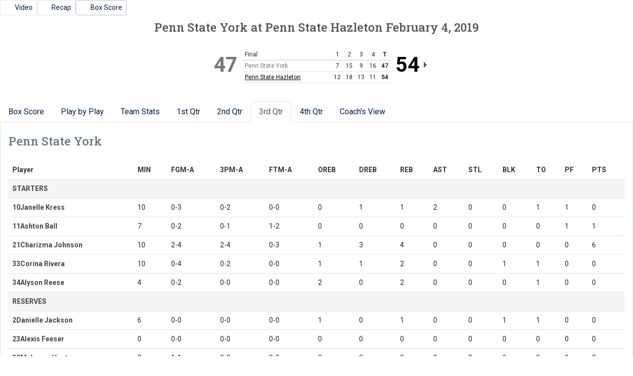

--- FILE ---
content_type: text/html; charset=UTF-8
request_url: http://athletics.hn.psu.edu/sports/wbkb/2018-19/boxscores/20190204_x1j7.xml?dec=printer-decorator&view=period3
body_size: 20504
content:
<!doctype html>
<html lang="en">
    <head>
        <meta charset="utf-8">
        <title>Penn State York at Penn State Hazleton - February 4, 2019 - 6:00 PM - Box Score - Penn St.-Hazleton - Print Version</title>
        <meta name="robots" content="NOINDEX" />
        <meta name="viewport" content="width=device-width, initial-scale=1">
        
                <link href="https://cdn.jsdelivr.net/npm/bootstrap@5.2.3/dist/css/bootstrap.min.css" rel="stylesheet" crossorigin="anonymous">
        <link rel="preconnect" href="https://fonts.googleapis.com">
<link rel="preconnect" href="https://fonts.gstatic.com" crossorigin>
<link href="https://fonts.googleapis.com/css2?family=Roboto+Slab:wght@100;200;300;400;500;600;700;800;900&family=Roboto:ital,wght@0,100;0,300;0,400;0,500;0,700;0,900;1,100;1,300;1,400;1,500;1,700;1,900&display=swap" rel="stylesheet">
<link rel="stylesheet" type="text/css" href="https://presto-sport-static.s3.amazonaws.com/fonts/fontawesome-kit-pro-6.0.0/css/all.min.css" /> <link rel="stylesheet" type="text/css" href="https://presto-sport-static.s3.amazonaws.com/fonts/fontawesome-kit-pro-7.0.0/css/all.min.css" />



<style>
:root {
  --heading-font-family:'Roboto Slab', serif;
  --body-font-family:'Roboto', sans-serif;
  --bs-font-sans-serif:'Roboto', sans-serif;
  --bs-body-font-family:'Roboto', sans-serif;
  --fa-family:'Font Awesome 7 Pro';
  --fa-family-brands:'Font Awesome 7 Brands';
}
</style>         




<style>
:root {
	 --bs-primary:#001e44;
	 --bs-primary-rgb:0, 30, 68;
	 --bs-secondary:#a2aaad;
	 --bs-secondary-rgb:162, 170, 173;
	 --bs-tertiary:#ffffff;
	 --bs-tertiary-rgb:255, 255, 255;
	 --bs-link-color:#001e44;
	 --bs-link-hover-color:#001e44;
	 --bs-accordion-active-color:#001e44;
	 --bs-accordion-active-bg:rgba(0, 30, 68, 0.05);
	 --bs-accordion-btn-focus-border-color:rgba(0, 30, 68, 0.35);
	 --bs-accordion-btn-focus-box-shadow:0 0 0 0.25rem rgba(0, 30, 68, 0.25);
	 --ps-site-width:1520px;
	 --site-logo-bg-url:url(/images/setup/PSUHazleton_Logo_Primary.png);
}
</style> 
        <link rel="stylesheet" type="text/css" href="https://theme-assets.prestosports.com/theme-assets/generic/assets/css/bootstrap-negative-margins.css"/>
        <link rel="stylesheet" type="text/css" href="https://theme-assets.prestosports.com/theme-assets/generic/assets/css/slick-theme-bs5.css"/>
        <link rel="stylesheet" type="text/css" href="https://theme-assets.prestosports.com/theme-assets/generic/assets/css/global-reset.css" />
        <link rel="stylesheet" type="text/css" href="https://theme-assets.prestosports.com/theme-assets/generic/assets/css/global-theme-reset-bs5.css"/>
        <script src="https://cdnjs.cloudflare.com/ajax/libs/jquery/3.4.1/jquery.min.js" integrity="sha256-CSXorXvZcTkaix6Yvo6HppcZGetbYMGWSFlBw8HfCJo=" crossorigin="anonymous"></script>
        
                




<style>
:root {
	 --bs-primary:#001e44;
	 --bs-primary-rgb:0, 30, 68;
	 --bs-secondary:#a2aaad;
	 --bs-secondary-rgb:162, 170, 173;
	 --bs-tertiary:#ffffff;
	 --bs-tertiary-rgb:255, 255, 255;
	 --bs-link-color:#001e44;
	 --bs-link-hover-color:#001e44;
	 --bs-accordion-active-color:#001e44;
	 --bs-accordion-active-bg:rgba(0, 30, 68, 0.05);
	 --bs-accordion-btn-focus-border-color:rgba(0, 30, 68, 0.35);
	 --bs-accordion-btn-focus-box-shadow:0 0 0 0.25rem rgba(0, 30, 68, 0.25);
	 --ps-site-width:1520px;
	 --site-logo-bg-url:url(/images/setup/PSUHazleton_Logo_Primary.png);
}
</style>
        
                
                
                	<script> $(function(){ $("html").addClass("secondary-color-light"); }); </script>
                
                
        <!-- no rum header -->
        
        <style>
            .composite-cal .toggle-buttons-bar,
            .composite-cal .cal-nav-right,
            .composite-cal .cal-nav-left,
            .composite-cal .subscribe_links { display:none !important }
            .composite-cal .date-events { display:block !important }
            .composite-cal .cal-day > .ratio::before { padding-top:0 }
            .composite-cal .cal-day-cell { position:static; min-height:100px }
        </style>
    </head>
    <body onload=" print() " class="printer-body">
        <div class="page-related-links d-flex justify-content-start align-items-center gap-2">
                                                                                                                                                                                                                                                                                                                    
                    <a class="btn btn-link border text-decoration-none btn-sm  " href="/links/bxjxvb"                                                     aria-label="Women's Basketball event: February 4 06:00 PM: Penn State York vs. Penn State Hazleton: Video"
  target="_blank" >
                                                     <span class="fa fa-video-camera"></span>
                                                <span class="recap-label">Video</span>
                    </a>
                                                                                                                                                                                                                                                                                                                    
                    <a class="btn btn-link border text-decoration-none btn-sm  " href="/sports/wbkb/2018-19/releases/20190205ihnja3"                                                     aria-label="Women's Basketball event: February 4 06:00 PM: Penn State York vs. Penn State Hazleton: Recap"
 >
                                                     <span class="fa fa-share"></span>
                                                <span class="recap-label">Recap</span>
                    </a>
                                                                                                                                                                                                                                                                                                                    
                    <a class="btn btn-link border text-decoration-none btn-sm  active  " href="/sports/wbkb/2018-19/boxscores/20190204_x1j7.xml"                                                     aria-label="Women's Basketball event: February 4 06:00 PM: Penn State York vs. Penn State Hazleton: Box Score"
 >
                                                     <span class="far fa-chart-bar"></span>
                                                <span class="recap-label">Box Score</span>
                    </a>
                            </div>
         



<article class="game-boxscore bkb clearfix">

		<div class="head">
        <h1><span>Penn State York</span>  <span>at</span> <span>Penn State Hazleton</span> <span>February 4, 2019</span></h1>

        	                            	    
	    <div class="teams clearfix">
    		<div class="team visitor loser clearfix">
    			<div class="team-logo"><img src="https://cdn.prestosports.com/action/cdn/logos/rpi/USCAA506326/wbkb.png" alt="" /></div>
    			    			<div class="team-score visitor">47</div>    		</div>
    		<div class="team home winner clearfix">
    			<div class="team-logo"><img src="https://cdn.prestosports.com/action/cdn/logos/rpi/USCAA506297/wbkb.png" alt="" /></div>
    			                <div class="team-score home">54</div>    		</div>

    		    		<div class="linescore">
    		<div class="table-responsive">                                        <table class="table ">
    			<tr>
    				<th scope="col" class="col-head text">
                                                                                    Final
                                                        				</th>
    				    					    						<th scope="col" class="col-head score">1</th>
    					    				    					    						<th scope="col" class="col-head score">2</th>
    					    				    					    						<th scope="col" class="col-head score">3</th>
    					    				    					    						<th scope="col" class="col-head score">4</th>
    					    				    				<th scope="col" class="col-head score total" aria-label="Total">T</th>
    			</tr>

    			    			    			<tr  class="loser" >
    				<th scope="row" class="name row-head text">        	Penn State York
    </th>
    				    					<td class="score">7</td>
    				    					<td class="score">15</td>
    				    					<td class="score">9</td>
    				    					<td class="score">16</td>
    				    				<td class="score total">47</td>
    			</tr>
    			    			<tr  class="winner" >
    				<th scope="row" class="name row-head text">            <a href="/sports/wbkb/2018-19/boxscores/20190204_x1j7.xml../../../teams?id=5aqtaptu2wx1graz">Penn State Hazleton</a>
    </th>
    				    					<td class="score">12</td>
    				    					<td class="score">18</td>
    				    					<td class="score">13</td>
    				    					<td class="score">11</td>
    				    				<td class="score total">54</td>
    			</tr>
    			    		</table></div>
    		</div> 		</div> 	</div> 
		        
        <div class="tab-container my-3">
            <div class="tab-nav m-0">
                <ul class="nav nav-tabs nav-tabs-responsive d-flex flex-row text-nowrap justify-content-start" id="statcrew-bbxml-tabs" role="tablist">
                    <li >
                        <a id="boxscore-tab"
                            class="nav-link text-nowrap text-center "
                            href="/sports/wbkb/2018-19/boxscores/20190204_x1j7.xml?view=boxscore"
                            data-view="boxscore"
                            data-bs-toggle="tab"
                            data-bs-target="#boxscore-tabpanel"
                            role="tab">Box Score</a>
                    </li>
											<li class="nav-item">
                            <a id="pbp-tab"
                                class="nav-link text-nowrap text-center "
                                href="/sports/wbkb/2018-19/boxscores/20190204_x1j7.xml?view=plays"
                                data-view="plays"
                                data-bs-toggle="tab"
                                data-bs-target="#pbp-tabpanel"
                                role="tab">Play by Play</a>
                        </li>
					                    <li class="nav-item">
                        <a id="teamstats-tab"
                            class="nav-link text-nowrap text-center "
                            href="/sports/wbkb/2018-19/boxscores/20190204_x1j7.xml?view=teamstats"
                            data-view="teamstats"
                            data-bs-toggle="tab"
                            data-bs-target="#teamstats-tabpanel"
                            role="tab">Team Stats</a></li>

					                        <li class="nav-item">
            <a id="period-tab-1"
                class="nav-link text-nowrap text-center "
                href="/sports/wbkb/2018-19/boxscores/20190204_x1j7.xml?view=period1"
                data-view="period1"
                data-bs-toggle="tab"
                data-bs-target="#period-tabpanel-1"
                role="tab">                                                                                                                                                    1st Qtr
</a>
        </li>
                            <li class="nav-item">
            <a id="period-tab-2"
                class="nav-link text-nowrap text-center "
                href="/sports/wbkb/2018-19/boxscores/20190204_x1j7.xml?view=period2"
                data-view="period2"
                data-bs-toggle="tab"
                data-bs-target="#period-tabpanel-2"
                role="tab">                                                                                                                                                    2nd Qtr
</a>
        </li>
                            <li class="nav-item">
            <a id="period-tab-3"
                class="nav-link text-nowrap text-center  active "
                href="/sports/wbkb/2018-19/boxscores/20190204_x1j7.xml?view=period3"
                data-view="period3"
                data-bs-toggle="tab"
                data-bs-target="#period-tabpanel-3"
                role="tab">                                                                                                                                                    3rd Qtr
</a>
        </li>
                            <li class="nav-item">
            <a id="period-tab-4"
                class="nav-link text-nowrap text-center "
                href="/sports/wbkb/2018-19/boxscores/20190204_x1j7.xml?view=period4"
                data-view="period4"
                data-bs-toggle="tab"
                data-bs-target="#period-tabpanel-4"
                role="tab">                                                                                                                                                    4th Qtr
</a>
        </li>
                
					<li class="nav-item" data-skip="true">
                        <a class="nav-link text-nowrap text-center" href="/sports/wbkb/2018-19/boxscores/20190204_x1j7.xml?tmpl=bbxml-monospace-template" target="_blank">Coach's View <i class="fa-solid fa-up-right-from-square fs-6" aria-hidden="true" style="font-size:0.75em !important"></i></a></li>
				</ul>
			</div>

            <div class="tab-content p-3 border border-top-0">

									<section class="tab-pane clearfix" id="boxscore-tabpanel">
				<h1 class="offscreen">Box Score</h1>
				<div class="player-stats" data-module="mod-team-tabs">
            	    <div class="tab-labels">
                				   	<div class="tab-label" id="team-label-boxscore-v">Penn State York</div>
                    				   	<div class="tab-label" id="team-label-boxscore-h">Penn State Hazleton</div>
                		</div>
							
		
		<div class="stats-wrap clearfix">
        <div class="stats-box full lineup visitor clearfix" data-panel-for="team-label-boxscore-v">
            <div class="scrollable">
                <div class="clearfix">
                    <div class="table-responsive table-responsive-webkit-overflow-scroll-fix">                                        <table class="table ">
                        <caption class="caption">
                    		<h2><span class="team-name">Penn State York</span></h2>
                        </caption>
						<thead>
    						<tr>
                                <th scope="col" class="col-head pinned-col text">Player</th>
                                <th scope="col" class="col-head">MIN</th>
                                <th scope="col" class="col-head">FGM-A</th>
                                <th scope="col" class="col-head">3PM-A</th>
                                <th scope="col" class="col-head">FTM-A</th>
                                <th scope="col" class="col-head">OREB</th>
                                <th scope="col" class="col-head">DREB</th>
                                <th scope="col" class="col-head">REB</th>
                                <th scope="col" class="col-head">AST</th>
                                <th scope="col" class="col-head">STL</th>
                                <th scope="col" class="col-head">BLK</th>
                                <th scope="col" class="col-head">TO</th>
                                <th scope="col" class="col-head">PF</th>
                                <th scope="col" class="col-head">PTS</th>
                            </tr>
						</thead>
						<tbody>
							<tr class="group-head">
								<th scope="rowgroup" class="row-head pinned-col text"><strong>STARTERS</strong></th>
								<td colspan="13">&nbsp;</td>
							</tr>
							
                                     	                        	                        	                        	                        	            		                        	                        	                        	                        	                        	            		                        	                        	                        	                        	                        	            		                        	                                        	                                        	                                        	                                        	                            		
		                                    <tr>
            <th scope="row" class="row-head pinned-col text">
                <div class="d-flex align-items-center justify-content-start gap-1">
                                                                <span class="uniform">10</span>
                                                                <span class="player-name">Janelle Kress</span>
                                    </div>
            </th>
            <td>29</td>
            <td>            0-8
    </td>
            <td>            0-5
    </td>
            <td>            2-2
    </td>
            <td>0</td>
            <td>3</td>
            <td>3</td>
            <td>2</td>
            <td>2</td>
            <td>0</td>
            <td>4</td>
            <td>4</td>
            <td>                        2
    </td>
        </tr>
	                                <tr>
            <th scope="row" class="row-head pinned-col text">
                <div class="d-flex align-items-center justify-content-start gap-1">
                                                                <span class="uniform">11</span>
                                                                <span class="player-name">Ashton Ball</span>
                                    </div>
            </th>
            <td>29</td>
            <td>            6-8
    </td>
            <td>            0-1
    </td>
            <td>            3-4
    </td>
            <td>1</td>
            <td>4</td>
            <td>5</td>
            <td>1</td>
            <td>0</td>
            <td>0</td>
            <td>2</td>
            <td>3</td>
            <td>                        15
    </td>
        </tr>
	                                <tr>
            <th scope="row" class="row-head pinned-col text">
                <div class="d-flex align-items-center justify-content-start gap-1">
                                                                <span class="uniform">21</span>
                                                                <span class="player-name">Charizma Johnson</span>
                                    </div>
            </th>
            <td>37</td>
            <td>            6-11
    </td>
            <td>            5-9
    </td>
            <td>            0-3
    </td>
            <td>2</td>
            <td>8</td>
            <td>10</td>
            <td>2</td>
            <td>1</td>
            <td>0</td>
            <td>1</td>
            <td>0</td>
            <td>                        17
    </td>
        </tr>
	                                <tr>
            <th scope="row" class="row-head pinned-col text">
                <div class="d-flex align-items-center justify-content-start gap-1">
                                                                <span class="uniform">33</span>
                                                                <span class="player-name">Corina Rivera</span>
                                    </div>
            </th>
            <td>36</td>
            <td>            1-15
    </td>
            <td>            0-5
    </td>
            <td>            0-0
    </td>
            <td>1</td>
            <td>3</td>
            <td>4</td>
            <td>3</td>
            <td>0</td>
            <td>2</td>
            <td>7</td>
            <td>5</td>
            <td>                        2
    </td>
        </tr>
	                                <tr>
            <th scope="row" class="row-head pinned-col text">
                <div class="d-flex align-items-center justify-content-start gap-1">
                                                                <span class="uniform">34</span>
                                                                <span class="player-name">Alyson Reese</span>
                                    </div>
            </th>
            <td>22</td>
            <td>            2-4
    </td>
            <td>            0-0
    </td>
            <td>            0-0
    </td>
            <td>2</td>
            <td>2</td>
            <td>4</td>
            <td>0</td>
            <td>0</td>
            <td>0</td>
            <td>2</td>
            <td>0</td>
            <td>                        4
    </td>
        </tr>
	     
     						</tbody>
						<tbody>
							<tr class="group-head">
								<th scope="rowgroup" class="row-head pinned-col text"><strong>RESERVES</strong></th>
								<td colspan="13">&nbsp;</td>
							</tr>
							
     
     
																																																											
				                                    <tr>
            <th scope="row" class="row-head pinned-col text">
                <div class="d-flex align-items-center justify-content-start gap-1">
                                                                <span class="uniform">2</span>
                                                                <span class="player-name">Danielle Jackson</span>
                                    </div>
            </th>
            <td>24</td>
            <td>            0-3
    </td>
            <td>            0-2
    </td>
            <td>            0-0
    </td>
            <td>1</td>
            <td>4</td>
            <td>5</td>
            <td>1</td>
            <td>0</td>
            <td>2</td>
            <td>3</td>
            <td>1</td>
            <td>                        0
    </td>
        </tr>
	                                <tr>
            <th scope="row" class="row-head pinned-col text">
                <div class="d-flex align-items-center justify-content-start gap-1">
                                                                <span class="uniform">23</span>
                                                                <span class="player-name">Alexis Feeser</span>
                                    </div>
            </th>
            <td>3</td>
            <td>            0-1
    </td>
            <td>            0-0
    </td>
            <td>            0-0
    </td>
            <td>0</td>
            <td>0</td>
            <td>0</td>
            <td>0</td>
            <td>0</td>
            <td>0</td>
            <td>0</td>
            <td>0</td>
            <td>                        0
    </td>
        </tr>
	                                <tr>
            <th scope="row" class="row-head pinned-col text">
                <div class="d-flex align-items-center justify-content-start gap-1">
                                                                <span class="uniform">30</span>
                                                                <span class="player-name">Makenna Hopta</span>
                                    </div>
            </th>
            <td>18</td>
            <td>            3-9
    </td>
            <td>            1-4
    </td>
            <td>            0-0
    </td>
            <td>1</td>
            <td>2</td>
            <td>3</td>
            <td>0</td>
            <td>0</td>
            <td>0</td>
            <td>0</td>
            <td>0</td>
            <td>                        7
    </td>
        </tr>
	                                <tr>
            <th scope="row" class="row-head pinned-col text">
                <div class="d-flex align-items-center justify-content-start gap-1">
                                                                <span class="uniform">TM</span>
                                                                <span class="player-name">Team</span>
                                    </div>
            </th>
            <td></td>
            <td>    </td>
            <td>    </td>
            <td>    </td>
            <td>3</td>
            <td>3</td>
            <td>6</td>
            <td></td>
            <td></td>
            <td></td>
            <td>0</td>
            <td>0</td>
            <td>                            </td>
        </tr>
		 						</tbody>
                        <tbody>
                            		    <tr class="totals">
        <th scope="rowgroup" class="row-head pinned-col text">TOTALS</th>
        <td>&nbsp;</td>
        <td>            18-59
    </td>
        <td>            6-26
    </td>
        <td>            5-9
    </td>
        <td>11</td>
        <td>29</td>
        <td>40</td>
        <td>9</td>
        <td>3</td>
        <td>4</td>
        <td>19</td>
        <td>13</td>
        <td>                        47
    </td>
    </tr>
    <tr class="totals">
        <td class="pinned-col">&nbsp;</td>
        <td>&nbsp;</td>
    	<td>            30.5%
    </td>
    	<td>            23.1%
    </td>
    	<td>            55.6%
    </td>
    	<td colspan="9">&nbsp;</td>
    </tr>
                        </tbody>
                    </table></div>
                </div>
            </div>
        </div>
	</div> 							
		
		<div class="stats-wrap clearfix">
        <div class="stats-box full lineup home clearfix" data-panel-for="team-label-boxscore-h">
            <div class="scrollable">
                <div class="clearfix">
                    <div class="table-responsive table-responsive-webkit-overflow-scroll-fix">                                        <table class="table ">
                        <caption class="caption">
                    		<h2><span class="team-name">Penn State Hazleton</span></h2>
                        </caption>
						<thead>
    						<tr>
                                <th scope="col" class="col-head pinned-col text">Player</th>
                                <th scope="col" class="col-head">MIN</th>
                                <th scope="col" class="col-head">FGM-A</th>
                                <th scope="col" class="col-head">3PM-A</th>
                                <th scope="col" class="col-head">FTM-A</th>
                                <th scope="col" class="col-head">OREB</th>
                                <th scope="col" class="col-head">DREB</th>
                                <th scope="col" class="col-head">REB</th>
                                <th scope="col" class="col-head">AST</th>
                                <th scope="col" class="col-head">STL</th>
                                <th scope="col" class="col-head">BLK</th>
                                <th scope="col" class="col-head">TO</th>
                                <th scope="col" class="col-head">PF</th>
                                <th scope="col" class="col-head">PTS</th>
                            </tr>
						</thead>
						<tbody>
							<tr class="group-head">
								<th scope="rowgroup" class="row-head pinned-col text"><strong>STARTERS</strong></th>
								<td colspan="13">&nbsp;</td>
							</tr>
							
                                     	                        	                        	                        	                        	            		                        	                        	                        	                        	                        	            		                        	                        	                        	                        	                        	            		                        	                                        	                                        	                                        	                                        	                            		
		                                    <tr>
            <th scope="row" class="row-head pinned-col text">
                <div class="d-flex align-items-center justify-content-start gap-1">
                                                                <span class="uniform">3</span>
                                                                <a href="../players?id=pngrmu9x85bq0hb5" class="player-name">Mckenzie Prutsman</a>
                                    </div>
            </th>
            <td>40</td>
            <td>            17-31
    </td>
            <td>            1-2
    </td>
            <td>            4-7
    </td>
            <td>0</td>
            <td>2</td>
            <td>2</td>
            <td>2</td>
            <td>5</td>
            <td>0</td>
            <td>5</td>
            <td>1</td>
            <td>                        39
    </td>
        </tr>
	                                <tr>
            <th scope="row" class="row-head pinned-col text">
                <div class="d-flex align-items-center justify-content-start gap-1">
                                                                <span class="uniform">11</span>
                                                                <a href="../players?id=sbhzv8smoo0ydbmz" class="player-name">Devon Keiper</a>
                                    </div>
            </th>
            <td>38</td>
            <td>            1-6
    </td>
            <td>            0-2
    </td>
            <td>            0-0
    </td>
            <td>2</td>
            <td>5</td>
            <td>7</td>
            <td>2</td>
            <td>3</td>
            <td>1</td>
            <td>4</td>
            <td>2</td>
            <td>                        2
    </td>
        </tr>
	                                <tr>
            <th scope="row" class="row-head pinned-col text">
                <div class="d-flex align-items-center justify-content-start gap-1">
                                                                <span class="uniform">12</span>
                                                                <a href="../players?id=v6fneyp52hhw6itx" class="player-name">Lauren Pataki</a>
                                    </div>
            </th>
            <td>39</td>
            <td>            1-14
    </td>
            <td>            0-3
    </td>
            <td>            1-2
    </td>
            <td>1</td>
            <td>6</td>
            <td>7</td>
            <td>4</td>
            <td>2</td>
            <td>0</td>
            <td>2</td>
            <td>2</td>
            <td>                        3
    </td>
        </tr>
	                                <tr>
            <th scope="row" class="row-head pinned-col text">
                <div class="d-flex align-items-center justify-content-start gap-1">
                                                                <span class="uniform">22</span>
                                                                <a href="../players?id=4er96k1cn8psm41g" class="player-name">Hayley Fellin</a>
                                    </div>
            </th>
            <td>24</td>
            <td>            0-4
    </td>
            <td>            0-0
    </td>
            <td>            0-0
    </td>
            <td>1</td>
            <td>3</td>
            <td>4</td>
            <td>1</td>
            <td>1</td>
            <td>0</td>
            <td>1</td>
            <td>3</td>
            <td>                        0
    </td>
        </tr>
	                                <tr>
            <th scope="row" class="row-head pinned-col text">
                <div class="d-flex align-items-center justify-content-start gap-1">
                                                                <span class="uniform">45</span>
                                                                <a href="../players?id=19gur5l269awhzre" class="player-name">Mekenzie Wolfe</a>
                                    </div>
            </th>
            <td>40</td>
            <td>            3-6
    </td>
            <td>            0-0
    </td>
            <td>            0-0
    </td>
            <td>2</td>
            <td>10</td>
            <td>12</td>
            <td>1</td>
            <td>3</td>
            <td>1</td>
            <td>2</td>
            <td>3</td>
            <td>                        6
    </td>
        </tr>
	     
     						</tbody>
						<tbody>
							<tr class="group-head">
								<th scope="rowgroup" class="row-head pinned-col text"><strong>RESERVES</strong></th>
								<td colspan="13">&nbsp;</td>
							</tr>
							
     
     
																																																											
				                                    <tr>
            <th scope="row" class="row-head pinned-col text">
                <div class="d-flex align-items-center justify-content-start gap-1">
                                                                <span class="uniform">13</span>
                                                                <a href="../players?id=kg2c8vy3wcn74g4p" class="player-name">Breann Fetterman</a>
                                    </div>
            </th>
            <td>3</td>
            <td>            0-0
    </td>
            <td>            0-0
    </td>
            <td>            0-0
    </td>
            <td>0</td>
            <td>0</td>
            <td>0</td>
            <td>1</td>
            <td>0</td>
            <td>0</td>
            <td>0</td>
            <td>2</td>
            <td>                        0
    </td>
        </tr>
	                                <tr>
            <th scope="row" class="row-head pinned-col text">
                <div class="d-flex align-items-center justify-content-start gap-1">
                                                                <span class="uniform">33</span>
                                                                <a href="../players?id=pskf4b2quxlyu0ee" class="player-name">Samantha Shamonsky</a>
                                    </div>
            </th>
            <td>2</td>
            <td>            0-0
    </td>
            <td>            0-0
    </td>
            <td>            0-0
    </td>
            <td>0</td>
            <td>1</td>
            <td>1</td>
            <td>0</td>
            <td>0</td>
            <td>0</td>
            <td>0</td>
            <td>0</td>
            <td>                        0
    </td>
        </tr>
	                                <tr>
            <th scope="row" class="row-head pinned-col text">
                <div class="d-flex align-items-center justify-content-start gap-1">
                                                                <span class="uniform">44</span>
                                                                <a href="../players?id=rdrdlh1z4evprmfn" class="player-name">Victoria Warg</a>
                                    </div>
            </th>
            <td>14</td>
            <td>            2-4
    </td>
            <td>            0-0
    </td>
            <td>            0-0
    </td>
            <td>3</td>
            <td>1</td>
            <td>4</td>
            <td>0</td>
            <td>0</td>
            <td>0</td>
            <td>0</td>
            <td>1</td>
            <td>                        4
    </td>
        </tr>
	                                <tr>
            <th scope="row" class="row-head pinned-col text">
                <div class="d-flex align-items-center justify-content-start gap-1">
                                                                <span class="uniform">TM</span>
                                                                <span class="player-name">Team</span>
                                    </div>
            </th>
            <td></td>
            <td>    </td>
            <td>    </td>
            <td>    </td>
            <td>4</td>
            <td>3</td>
            <td>7</td>
            <td></td>
            <td></td>
            <td></td>
            <td>0</td>
            <td>0</td>
            <td>                            </td>
        </tr>
		 						</tbody>
                        <tbody>
                            		    <tr class="totals">
        <th scope="rowgroup" class="row-head pinned-col text">TOTALS</th>
        <td>&nbsp;</td>
        <td>            24-65
    </td>
        <td>            1-7
    </td>
        <td>            5-9
    </td>
        <td>13</td>
        <td>31</td>
        <td>44</td>
        <td>11</td>
        <td>14</td>
        <td>2</td>
        <td>14</td>
        <td>14</td>
        <td>                        54
    </td>
    </tr>
    <tr class="totals">
        <td class="pinned-col">&nbsp;</td>
        <td>&nbsp;</td>
    	<td>            36.9%
    </td>
    	<td>            14.3%
    </td>
    	<td>            55.6%
    </td>
    	<td colspan="9">&nbsp;</td>
    </tr>
                        </tbody>
                    </table></div>
                </div>
            </div>
        </div>
	</div> 				</div>
                				<div class="game-info">
					        		
    <div class="stats-wrap clearfix">
        <div class="stats-box half">
        	<div class="table-responsive">                                        <table class="table ">
        		<caption class="caption"><h2>Game Information</h2></caption>
                <tr><th class="row-head text" scope="row">Date/Time</th><td class="text"><span class="date">February 4, 2019</span>  - 6:00 PM </td></tr>                <tr><th class="row-head text" scope="row">Location</th><td class="text">Hazleton, PA</td></tr>            	<tr><th class="row-head text" scope="row">Technical fouls</th><td class="text">Penn State York-None                                                                                                                     ; Penn State Hazleton-None                                                                                                                     .</td></tr>
            	<tr><th class="row-head text" scope="row">Officials</th><td class="text">,,</td></tr>            	            </table></div>
        </div>
    </div>

				</div>
			</section>

														<section class="tab-panel clearfix" id="pbp-tabpanel">
				    <h1 class="offscreen">Play By Play</h1>
					<div class="plays">
						    <div class="stats-wrap clearfix">
        <div class="stats-box full">
				<div class="periods-links clearfix">
			<span class="label">Periods:</span>
			<ul>
							<li><a href="#prd1">                                                                1st
</a></li>
							<li><a href="#prd2">                                                                2nd
</a></li>
							<li><a href="#prd3">                                                                3rd
</a></li>
							<li><a href="#prd4">                                                                4th
</a></li>
						</ul>
		</div>
		        
        
        <div class="table-responsive">                                        <table class="table " role="presentation">
            <caption class="caption">
                <h2><span id="prd1">                                                                                                                                                    1st Quarter
</span></h2>
            </caption>
            
                        
                        
                                
                                
                                                                        

                
                <tr class="row home">
                    <td class="time">09:31</td>
                                            <td class="play blank-cell">&nbsp;</td>
                        <td class="score"></td>
                                        <td class="play">
                                                <span class="text">
                                                            Turnover by FELLIN,HAYLEY
                                                     </span>
                                                    <img src="https://cdn.prestosports.com/action/cdn/logos/rpi/USCAA506297/wbkb.png" alt="Penn State Hazleton" class="team-logo home" />
                                            </td>
                                    </tr>             
                                
                                
                                                                        

                
                <tr class="row visitor">
                    <td class="time">09:06</td>
                                        <td class="play">
                                                	<img src="https://cdn.prestosports.com/action/cdn/logos/rpi/USCAA506326/wbkb.png" alt="Penn State York" class="team-logo visitor" />
                                                <span class="text">
                                                            Turnover by KRESS,JANELLE
                                                     </span>
                                            </td>
                                            <td class="score"></td>
                        <td class="play blank-cell">&nbsp;</td>
                                    </tr>             
                                
                                
                                                                        

                
                <tr class="row home">
                    <td class="time">09:04</td>
                                            <td class="play blank-cell">&nbsp;</td>
                        <td class="score"></td>
                                        <td class="play">
                                                <span class="text">
                                                            Steal by WOLFE,MEKENZIE
                                                     </span>
                                                    <img src="https://cdn.prestosports.com/action/cdn/logos/rpi/USCAA506297/wbkb.png" alt="Penn State Hazleton" class="team-logo home" />
                                            </td>
                                    </tr>             
                                                
                                
                                                                                                                                                                                

                                                                        
                <tr class="row home score-changed">
                    <td class="time">09:01</td>
                                            <td class="play blank-cell">&nbsp;</td>
                        <td class="score"><span class='v-score'>0</span><span class='sep'> - </span><span class='h-score'>2</span></td>
                                        <td class="play">
                                                <span class="text">
                                                                                            PRUTSMAN,MCKENZIE made layup
                                                     </span>
                                                    <img src="https://cdn.prestosports.com/action/cdn/logos/rpi/USCAA506297/wbkb.png" alt="Penn State Hazleton" class="team-logo home" />
                                            </td>
                                    </tr>             
                                                
                                
                                                                                                                        

                
                <tr class="row visitor">
                    <td class="time">08:47</td>
                                        <td class="play">
                                                	<img src="https://cdn.prestosports.com/action/cdn/logos/rpi/USCAA506326/wbkb.png" alt="Penn State York" class="team-logo visitor" />
                                                <span class="text">
                                                                                            KRESS,JANELLE missed 3-pt. jump shot
                                                     </span>
                                            </td>
                                            <td class="score"><span class='v-score'>0</span><span class='sep'> - </span><span class='h-score'>2</span></td>
                        <td class="play blank-cell">&nbsp;</td>
                                    </tr>             
                                                
                                
                                                                                                                        

                
                <tr class="row home">
                    <td class="time">08:47</td>
                                            <td class="play blank-cell">&nbsp;</td>
                        <td class="score"><span class='v-score'>0</span><span class='sep'> - </span><span class='h-score'>2</span></td>
                                        <td class="play">
                                                <span class="text">
                                                                                            FELLIN,HAYLEY defensive rebound
                                                     </span>
                                                    <img src="https://cdn.prestosports.com/action/cdn/logos/rpi/USCAA506297/wbkb.png" alt="Penn State Hazleton" class="team-logo home" />
                                            </td>
                                    </tr>             
                                
                                
                                                                        

                
                <tr class="row home">
                    <td class="time">08:33</td>
                                            <td class="play blank-cell">&nbsp;</td>
                        <td class="score"><span class='v-score'>0</span><span class='sep'> - </span><span class='h-score'>2</span></td>
                                        <td class="play">
                                                <span class="text">
                                                            Turnover by WOLFE,MEKENZIE
                                                     </span>
                                                    <img src="https://cdn.prestosports.com/action/cdn/logos/rpi/USCAA506297/wbkb.png" alt="Penn State Hazleton" class="team-logo home" />
                                            </td>
                                    </tr>             
                                
                                
                                                                                                                        

                
                <tr class="row home">
                    <td class="time">08:33</td>
                                            <td class="play blank-cell">&nbsp;</td>
                        <td class="score"><span class='v-score'>0</span><span class='sep'> - </span><span class='h-score'>2</span></td>
                                        <td class="play">
                                                <span class="text">
                                                            Foul by WOLFE,MEKENZIE
                                                     </span>
                                                    <img src="https://cdn.prestosports.com/action/cdn/logos/rpi/USCAA506297/wbkb.png" alt="Penn State Hazleton" class="team-logo home" />
                                            </td>
                                    </tr>             
                                
                                
                                                                                                                        

                
                <tr class="row home">
                    <td class="time">08:23</td>
                                            <td class="play blank-cell">&nbsp;</td>
                        <td class="score"><span class='v-score'>0</span><span class='sep'> - </span><span class='h-score'>2</span></td>
                                        <td class="play">
                                                <span class="text">
                                                            Foul by FELLIN,HAYLEY
                                                     </span>
                                                    <img src="https://cdn.prestosports.com/action/cdn/logos/rpi/USCAA506297/wbkb.png" alt="Penn State Hazleton" class="team-logo home" />
                                            </td>
                                    </tr>             
                                                
                                
                                                                                                                        

                
                <tr class="row visitor">
                    <td class="time">08:21</td>
                                        <td class="play">
                                                	<img src="https://cdn.prestosports.com/action/cdn/logos/rpi/USCAA506326/wbkb.png" alt="Penn State York" class="team-logo visitor" />
                                                <span class="text">
                                                                                            JOHNSON,CHARIZMA missed 3-pt. jump shot
                                                     </span>
                                            </td>
                                            <td class="score"><span class='v-score'>0</span><span class='sep'> - </span><span class='h-score'>2</span></td>
                        <td class="play blank-cell">&nbsp;</td>
                                    </tr>             
                                                
                                
                                                                                                                        

                
                <tr class="row home">
                    <td class="time">08:21</td>
                                            <td class="play blank-cell">&nbsp;</td>
                        <td class="score"><span class='v-score'>0</span><span class='sep'> - </span><span class='h-score'>2</span></td>
                                        <td class="play">
                                                <span class="text">
                                                                                            PATAKI,LAUREN defensive rebound
                                                     </span>
                                                    <img src="https://cdn.prestosports.com/action/cdn/logos/rpi/USCAA506297/wbkb.png" alt="Penn State Hazleton" class="team-logo home" />
                                            </td>
                                    </tr>             
                                
                                
                                                                                                                        

                
                <tr class="row visitor">
                    <td class="time">08:12</td>
                                        <td class="play">
                                                	<img src="https://cdn.prestosports.com/action/cdn/logos/rpi/USCAA506326/wbkb.png" alt="Penn State York" class="team-logo visitor" />
                                                <span class="text">
                                                            Foul by RIVERA,CORINA
                                                     </span>
                                            </td>
                                            <td class="score"><span class='v-score'>0</span><span class='sep'> - </span><span class='h-score'>2</span></td>
                        <td class="play blank-cell">&nbsp;</td>
                                    </tr>             
                                
                                
                                                                        

                
                <tr class="row home">
                    <td class="time">07:51</td>
                                            <td class="play blank-cell">&nbsp;</td>
                        <td class="score"><span class='v-score'>0</span><span class='sep'> - </span><span class='h-score'>2</span></td>
                                        <td class="play">
                                                <span class="text">
                                                            Turnover by PRUTSMAN,MCKENZIE
                                                     </span>
                                                    <img src="https://cdn.prestosports.com/action/cdn/logos/rpi/USCAA506297/wbkb.png" alt="Penn State Hazleton" class="team-logo home" />
                                            </td>
                                    </tr>             
                                                
                                
                                                                                                                                                                                

                                                                        
                <tr class="row visitor score-changed">
                    <td class="time">07:44</td>
                                        <td class="play">
                                                	<img src="https://cdn.prestosports.com/action/cdn/logos/rpi/USCAA506326/wbkb.png" alt="Penn State York" class="team-logo visitor" />
                                                <span class="text">
                                                                                            BALL,ASHTON made layup
                                                     </span>
                                            </td>
                                            <td class="score"><span class='v-score'>2</span><span class='sep'> - </span><span class='h-score'>2</span></td>
                        <td class="play blank-cell">&nbsp;</td>
                                    </tr>             
                                
                                
                                                                        

                
                <tr class="row visitor">
                    <td class="time">07:44</td>
                                        <td class="play">
                                                	<img src="https://cdn.prestosports.com/action/cdn/logos/rpi/USCAA506326/wbkb.png" alt="Penn State York" class="team-logo visitor" />
                                                <span class="text">
                                                            Assist by JOHNSON,CHARIZMA
                                                     </span>
                                            </td>
                                            <td class="score"><span class='v-score'>2</span><span class='sep'> - </span><span class='h-score'>2</span></td>
                        <td class="play blank-cell">&nbsp;</td>
                                    </tr>             
                                                
                                
                                                                                                                                                                                

                                                                        
                <tr class="row home score-changed">
                    <td class="time">07:22</td>
                                            <td class="play blank-cell">&nbsp;</td>
                        <td class="score"><span class='v-score'>2</span><span class='sep'> - </span><span class='h-score'>4</span></td>
                                        <td class="play">
                                                <span class="text">
                                                                                            PRUTSMAN,MCKENZIE made layup
                                                     </span>
                                                    <img src="https://cdn.prestosports.com/action/cdn/logos/rpi/USCAA506297/wbkb.png" alt="Penn State Hazleton" class="team-logo home" />
                                            </td>
                                    </tr>             
                                                
                                
                

                
                <tr class="row home">
                    <td class="time">07:12</td>
                                            <td class="play blank-cell">&nbsp;</td>
                        <td class="score"><span class='v-score'>2</span><span class='sep'> - </span><span class='h-score'>4</span></td>
                                        <td class="play">
                                                <span class="text">
                                                            WARG,VICTORIA
                                 enters the game
                                
                                                     </span>
                                                    <img src="https://cdn.prestosports.com/action/cdn/logos/rpi/USCAA506297/wbkb.png" alt="Penn State Hazleton" class="team-logo home" />
                                            </td>
                                    </tr>             
                                                
                                
                

                
                <tr class="row home">
                    <td class="time">07:12</td>
                                            <td class="play blank-cell">&nbsp;</td>
                        <td class="score"><span class='v-score'>2</span><span class='sep'> - </span><span class='h-score'>4</span></td>
                                        <td class="play">
                                                <span class="text">
                                                            FELLIN,HAYLEY
                                 goes to the bench
                                
                                                     </span>
                                                    <img src="https://cdn.prestosports.com/action/cdn/logos/rpi/USCAA506297/wbkb.png" alt="Penn State Hazleton" class="team-logo home" />
                                            </td>
                                    </tr>             
                                                
                                
                                                                                                                        

                
                <tr class="row visitor">
                    <td class="time">07:08</td>
                                        <td class="play">
                                                	<img src="https://cdn.prestosports.com/action/cdn/logos/rpi/USCAA506326/wbkb.png" alt="Penn State York" class="team-logo visitor" />
                                                <span class="text">
                                                                                            JOHNSON,CHARIZMA missed 3-pt. jump shot
                                                     </span>
                                            </td>
                                            <td class="score"><span class='v-score'>2</span><span class='sep'> - </span><span class='h-score'>4</span></td>
                        <td class="play blank-cell">&nbsp;</td>
                                    </tr>             
                                                
                                
                                                                                                                        

                
                <tr class="row visitor">
                    <td class="time">07:08</td>
                                        <td class="play">
                                                	<img src="https://cdn.prestosports.com/action/cdn/logos/rpi/USCAA506326/wbkb.png" alt="Penn State York" class="team-logo visitor" />
                                                <span class="text">
                                                                                            JOHNSON,CHARIZMA offensive rebound
                                                     </span>
                                            </td>
                                            <td class="score"><span class='v-score'>2</span><span class='sep'> - </span><span class='h-score'>4</span></td>
                        <td class="play blank-cell">&nbsp;</td>
                                    </tr>             
                                                
                                
                                                                                                                        

                
                <tr class="row visitor">
                    <td class="time">06:56</td>
                                        <td class="play">
                                                	<img src="https://cdn.prestosports.com/action/cdn/logos/rpi/USCAA506326/wbkb.png" alt="Penn State York" class="team-logo visitor" />
                                                <span class="text">
                                                                                            RIVERA,CORINA missed jump shot
                                                     </span>
                                            </td>
                                            <td class="score"><span class='v-score'>2</span><span class='sep'> - </span><span class='h-score'>4</span></td>
                        <td class="play blank-cell">&nbsp;</td>
                                    </tr>             
                                                
                                
                                                                                                                        

                
                <tr class="row visitor">
                    <td class="time">06:56</td>
                                        <td class="play">
                                                	<img src="https://cdn.prestosports.com/action/cdn/logos/rpi/USCAA506326/wbkb.png" alt="Penn State York" class="team-logo visitor" />
                                                <span class="text">
                                                                                            TEAM offensive rebound
                                                     </span>
                                            </td>
                                            <td class="score"><span class='v-score'>2</span><span class='sep'> - </span><span class='h-score'>4</span></td>
                        <td class="play blank-cell">&nbsp;</td>
                                    </tr>             
                                
                                
                                                                        

                
                <tr class="row visitor">
                    <td class="time">06:45</td>
                                        <td class="play">
                                                	<img src="https://cdn.prestosports.com/action/cdn/logos/rpi/USCAA506326/wbkb.png" alt="Penn State York" class="team-logo visitor" />
                                                <span class="text">
                                                            Turnover by RIVERA,CORINA
                                                     </span>
                                            </td>
                                            <td class="score"><span class='v-score'>2</span><span class='sep'> - </span><span class='h-score'>4</span></td>
                        <td class="play blank-cell">&nbsp;</td>
                                    </tr>             
                                
                                
                                                                        

                
                <tr class="row home">
                    <td class="time">06:44</td>
                                            <td class="play blank-cell">&nbsp;</td>
                        <td class="score"><span class='v-score'>2</span><span class='sep'> - </span><span class='h-score'>4</span></td>
                                        <td class="play">
                                                <span class="text">
                                                            Steal by PATAKI,LAUREN
                                                     </span>
                                                    <img src="https://cdn.prestosports.com/action/cdn/logos/rpi/USCAA506297/wbkb.png" alt="Penn State Hazleton" class="team-logo home" />
                                            </td>
                                    </tr>             
                                                
                                
                                                                                                                        

                
                <tr class="row home">
                    <td class="time">06:39</td>
                                            <td class="play blank-cell">&nbsp;</td>
                        <td class="score"><span class='v-score'>2</span><span class='sep'> - </span><span class='h-score'>4</span></td>
                                        <td class="play">
                                                <span class="text">
                                                                                            PATAKI,LAUREN missed layup
                                                     </span>
                                                    <img src="https://cdn.prestosports.com/action/cdn/logos/rpi/USCAA506297/wbkb.png" alt="Penn State Hazleton" class="team-logo home" />
                                            </td>
                                    </tr>             
                                                
                                
                                                                                                                        

                
                <tr class="row visitor">
                    <td class="time">06:39</td>
                                        <td class="play">
                                                	<img src="https://cdn.prestosports.com/action/cdn/logos/rpi/USCAA506326/wbkb.png" alt="Penn State York" class="team-logo visitor" />
                                                <span class="text">
                                                                                            JOHNSON,CHARIZMA defensive rebound
                                                     </span>
                                            </td>
                                            <td class="score"><span class='v-score'>2</span><span class='sep'> - </span><span class='h-score'>4</span></td>
                        <td class="play blank-cell">&nbsp;</td>
                                    </tr>             
                                
                                
                                                                        

                
                <tr class="row visitor">
                    <td class="time">06:28</td>
                                        <td class="play">
                                                	<img src="https://cdn.prestosports.com/action/cdn/logos/rpi/USCAA506326/wbkb.png" alt="Penn State York" class="team-logo visitor" />
                                                <span class="text">
                                                            Turnover by BALL,ASHTON
                                                     </span>
                                            </td>
                                            <td class="score"><span class='v-score'>2</span><span class='sep'> - </span><span class='h-score'>4</span></td>
                        <td class="play blank-cell">&nbsp;</td>
                                    </tr>             
                                                
                                
                

                
                <tr class="row visitor">
                    <td class="time">06:09</td>
                                        <td class="play">
                                                	<img src="https://cdn.prestosports.com/action/cdn/logos/rpi/USCAA506326/wbkb.png" alt="Penn State York" class="team-logo visitor" />
                                                <span class="text">
                                                            HOPTA,MAKENNA
                                 enters the game
                                
                                                     </span>
                                            </td>
                                            <td class="score"><span class='v-score'>2</span><span class='sep'> - </span><span class='h-score'>4</span></td>
                        <td class="play blank-cell">&nbsp;</td>
                                    </tr>             
                                                
                                
                

                
                <tr class="row visitor">
                    <td class="time">06:09</td>
                                        <td class="play">
                                                	<img src="https://cdn.prestosports.com/action/cdn/logos/rpi/USCAA506326/wbkb.png" alt="Penn State York" class="team-logo visitor" />
                                                <span class="text">
                                                            JOHNSON,CHARIZMA
                                 goes to the bench
                                
                                                     </span>
                                            </td>
                                            <td class="score"><span class='v-score'>2</span><span class='sep'> - </span><span class='h-score'>4</span></td>
                        <td class="play blank-cell">&nbsp;</td>
                                    </tr>             
                                                
                                
                                                                                                                        

                
                <tr class="row home">
                    <td class="time">06:02</td>
                                            <td class="play blank-cell">&nbsp;</td>
                        <td class="score"><span class='v-score'>2</span><span class='sep'> - </span><span class='h-score'>4</span></td>
                                        <td class="play">
                                                <span class="text">
                                                                                            PATAKI,LAUREN missed layup
                                                     </span>
                                                    <img src="https://cdn.prestosports.com/action/cdn/logos/rpi/USCAA506297/wbkb.png" alt="Penn State Hazleton" class="team-logo home" />
                                            </td>
                                    </tr>             
                                
                                
                                                                        

                
                <tr class="row visitor">
                    <td class="time">06:02</td>
                                        <td class="play">
                                                	<img src="https://cdn.prestosports.com/action/cdn/logos/rpi/USCAA506326/wbkb.png" alt="Penn State York" class="team-logo visitor" />
                                                <span class="text">
                                                            Block by RIVERA,CORINA
                                                     </span>
                                            </td>
                                            <td class="score"><span class='v-score'>2</span><span class='sep'> - </span><span class='h-score'>4</span></td>
                        <td class="play blank-cell">&nbsp;</td>
                                    </tr>             
                                                
                                
                                                                                                                        

                
                <tr class="row home">
                    <td class="time">06:02</td>
                                            <td class="play blank-cell">&nbsp;</td>
                        <td class="score"><span class='v-score'>2</span><span class='sep'> - </span><span class='h-score'>4</span></td>
                                        <td class="play">
                                                <span class="text">
                                                                                            PATAKI,LAUREN offensive rebound
                                                     </span>
                                                    <img src="https://cdn.prestosports.com/action/cdn/logos/rpi/USCAA506297/wbkb.png" alt="Penn State Hazleton" class="team-logo home" />
                                            </td>
                                    </tr>             
                                                
                                
                                                                                                                        

                
                <tr class="row home">
                    <td class="time">05:57</td>
                                            <td class="play blank-cell">&nbsp;</td>
                        <td class="score"><span class='v-score'>2</span><span class='sep'> - </span><span class='h-score'>4</span></td>
                                        <td class="play">
                                                <span class="text">
                                                                                            PATAKI,LAUREN missed jump shot
                                                     </span>
                                                    <img src="https://cdn.prestosports.com/action/cdn/logos/rpi/USCAA506297/wbkb.png" alt="Penn State Hazleton" class="team-logo home" />
                                            </td>
                                    </tr>             
                                                
                                
                                                                                                                        

                
                <tr class="row visitor">
                    <td class="time">05:57</td>
                                        <td class="play">
                                                	<img src="https://cdn.prestosports.com/action/cdn/logos/rpi/USCAA506326/wbkb.png" alt="Penn State York" class="team-logo visitor" />
                                                <span class="text">
                                                                                            BALL,ASHTON defensive rebound
                                                     </span>
                                            </td>
                                            <td class="score"><span class='v-score'>2</span><span class='sep'> - </span><span class='h-score'>4</span></td>
                        <td class="play blank-cell">&nbsp;</td>
                                    </tr>             
                                                
                                
                                                                                                                        

                
                <tr class="row visitor">
                    <td class="time">05:57</td>
                                        <td class="play">
                                                	<img src="https://cdn.prestosports.com/action/cdn/logos/rpi/USCAA506326/wbkb.png" alt="Penn State York" class="team-logo visitor" />
                                                <span class="text">
                                                                                            HOPTA,MAKENNA missed 3-pt. jump shot
                                                     </span>
                                            </td>
                                            <td class="score"><span class='v-score'>2</span><span class='sep'> - </span><span class='h-score'>4</span></td>
                        <td class="play blank-cell">&nbsp;</td>
                                    </tr>             
                                                
                                
                                                                                                                        

                
                <tr class="row home">
                    <td class="time">05:57</td>
                                            <td class="play blank-cell">&nbsp;</td>
                        <td class="score"><span class='v-score'>2</span><span class='sep'> - </span><span class='h-score'>4</span></td>
                                        <td class="play">
                                                <span class="text">
                                                                                            WOLFE,MEKENZIE defensive rebound
                                                     </span>
                                                    <img src="https://cdn.prestosports.com/action/cdn/logos/rpi/USCAA506297/wbkb.png" alt="Penn State Hazleton" class="team-logo home" />
                                            </td>
                                    </tr>             
                                                
                                
                                                                                                                        

                
                <tr class="row home">
                    <td class="time">05:57</td>
                                            <td class="play blank-cell">&nbsp;</td>
                        <td class="score"><span class='v-score'>2</span><span class='sep'> - </span><span class='h-score'>4</span></td>
                                        <td class="play">
                                                <span class="text">
                                                                                            PRUTSMAN,MCKENZIE missed layup
                                                     </span>
                                                    <img src="https://cdn.prestosports.com/action/cdn/logos/rpi/USCAA506297/wbkb.png" alt="Penn State Hazleton" class="team-logo home" />
                                            </td>
                                    </tr>             
                                                
                                
                                                                                                                        

                
                <tr class="row visitor">
                    <td class="time">05:57</td>
                                        <td class="play">
                                                	<img src="https://cdn.prestosports.com/action/cdn/logos/rpi/USCAA506326/wbkb.png" alt="Penn State York" class="team-logo visitor" />
                                                <span class="text">
                                                                                            KRESS,JANELLE defensive rebound
                                                     </span>
                                            </td>
                                            <td class="score"><span class='v-score'>2</span><span class='sep'> - </span><span class='h-score'>4</span></td>
                        <td class="play blank-cell">&nbsp;</td>
                                    </tr>             
                                
                                
                                                                        

                
                <tr class="row visitor">
                    <td class="time">05:42</td>
                                        <td class="play">
                                                	<img src="https://cdn.prestosports.com/action/cdn/logos/rpi/USCAA506326/wbkb.png" alt="Penn State York" class="team-logo visitor" />
                                                <span class="text">
                                                            Turnover by KRESS,JANELLE
                                                     </span>
                                            </td>
                                            <td class="score"><span class='v-score'>2</span><span class='sep'> - </span><span class='h-score'>4</span></td>
                        <td class="play blank-cell">&nbsp;</td>
                                    </tr>             
                                
                                
                                                                        

                
                <tr class="row home">
                    <td class="time">05:41</td>
                                            <td class="play blank-cell">&nbsp;</td>
                        <td class="score"><span class='v-score'>2</span><span class='sep'> - </span><span class='h-score'>4</span></td>
                                        <td class="play">
                                                <span class="text">
                                                            Steal by WOLFE,MEKENZIE
                                                     </span>
                                                    <img src="https://cdn.prestosports.com/action/cdn/logos/rpi/USCAA506297/wbkb.png" alt="Penn State Hazleton" class="team-logo home" />
                                            </td>
                                    </tr>             
                                
                                
                                                                                                                        

                
                <tr class="row visitor">
                    <td class="time">05:38</td>
                                        <td class="play">
                                                	<img src="https://cdn.prestosports.com/action/cdn/logos/rpi/USCAA506326/wbkb.png" alt="Penn State York" class="team-logo visitor" />
                                                <span class="text">
                                                            Foul by RIVERA,CORINA
                                                     </span>
                                            </td>
                                            <td class="score"><span class='v-score'>2</span><span class='sep'> - </span><span class='h-score'>4</span></td>
                        <td class="play blank-cell">&nbsp;</td>
                                    </tr>             
                                
                                
                                                                        

                
                <tr class="row home">
                    <td class="time">05:38</td>
                                            <td class="play blank-cell">&nbsp;</td>
                        <td class="score"><span class='v-score'>2</span><span class='sep'> - </span><span class='h-score'>4</span></td>
                                        <td class="play">
                                                <span class="text">
                                                            Turnover by PRUTSMAN,MCKENZIE
                                                     </span>
                                                    <img src="https://cdn.prestosports.com/action/cdn/logos/rpi/USCAA506297/wbkb.png" alt="Penn State Hazleton" class="team-logo home" />
                                            </td>
                                    </tr>             
                                                
                                
                

                
                <tr class="row visitor">
                    <td class="time">05:38</td>
                                        <td class="play">
                                                	<img src="https://cdn.prestosports.com/action/cdn/logos/rpi/USCAA506326/wbkb.png" alt="Penn State York" class="team-logo visitor" />
                                                <span class="text">
                                                            JACKSON,DANIELLE
                                 enters the game
                                
                                                     </span>
                                            </td>
                                            <td class="score"><span class='v-score'>2</span><span class='sep'> - </span><span class='h-score'>4</span></td>
                        <td class="play blank-cell">&nbsp;</td>
                                    </tr>             
                                                
                                
                

                
                <tr class="row visitor">
                    <td class="time">05:38</td>
                                        <td class="play">
                                                	<img src="https://cdn.prestosports.com/action/cdn/logos/rpi/USCAA506326/wbkb.png" alt="Penn State York" class="team-logo visitor" />
                                                <span class="text">
                                                            REESE,ALYSON
                                 goes to the bench
                                
                                                     </span>
                                            </td>
                                            <td class="score"><span class='v-score'>2</span><span class='sep'> - </span><span class='h-score'>4</span></td>
                        <td class="play blank-cell">&nbsp;</td>
                                    </tr>             
                                                
                                
                

                
                <tr class="row home">
                    <td class="time">05:38</td>
                                            <td class="play blank-cell">&nbsp;</td>
                        <td class="score"><span class='v-score'>2</span><span class='sep'> - </span><span class='h-score'>4</span></td>
                                        <td class="play">
                                                <span class="text">
                                                            FELLIN,HAYLEY
                                 enters the game
                                
                                                     </span>
                                                    <img src="https://cdn.prestosports.com/action/cdn/logos/rpi/USCAA506297/wbkb.png" alt="Penn State Hazleton" class="team-logo home" />
                                            </td>
                                    </tr>             
                                                
                                
                

                
                <tr class="row home">
                    <td class="time">05:38</td>
                                            <td class="play blank-cell">&nbsp;</td>
                        <td class="score"><span class='v-score'>2</span><span class='sep'> - </span><span class='h-score'>4</span></td>
                                        <td class="play">
                                                <span class="text">
                                                            WARG,VICTORIA
                                 goes to the bench
                                
                                                     </span>
                                                    <img src="https://cdn.prestosports.com/action/cdn/logos/rpi/USCAA506297/wbkb.png" alt="Penn State Hazleton" class="team-logo home" />
                                            </td>
                                    </tr>             
                                
                                
                                                                        

                
                <tr class="row visitor">
                    <td class="time">05:34</td>
                                        <td class="play">
                                                	<img src="https://cdn.prestosports.com/action/cdn/logos/rpi/USCAA506326/wbkb.png" alt="Penn State York" class="team-logo visitor" />
                                                <span class="text">
                                                            Turnover by KRESS,JANELLE
                                                     </span>
                                            </td>
                                            <td class="score"><span class='v-score'>2</span><span class='sep'> - </span><span class='h-score'>4</span></td>
                        <td class="play blank-cell">&nbsp;</td>
                                    </tr>             
                                
                                
                                                                        

                
                <tr class="row home">
                    <td class="time">05:32</td>
                                            <td class="play blank-cell">&nbsp;</td>
                        <td class="score"><span class='v-score'>2</span><span class='sep'> - </span><span class='h-score'>4</span></td>
                                        <td class="play">
                                                <span class="text">
                                                            Steal by PRUTSMAN,MCKENZIE
                                                     </span>
                                                    <img src="https://cdn.prestosports.com/action/cdn/logos/rpi/USCAA506297/wbkb.png" alt="Penn State Hazleton" class="team-logo home" />
                                            </td>
                                    </tr>             
                                
                                
                                                                        

                
                <tr class="row home">
                    <td class="time">05:30</td>
                                            <td class="play blank-cell">&nbsp;</td>
                        <td class="score"><span class='v-score'>2</span><span class='sep'> - </span><span class='h-score'>4</span></td>
                                        <td class="play">
                                                <span class="text">
                                                            Turnover by PRUTSMAN,MCKENZIE
                                                     </span>
                                                    <img src="https://cdn.prestosports.com/action/cdn/logos/rpi/USCAA506297/wbkb.png" alt="Penn State Hazleton" class="team-logo home" />
                                            </td>
                                    </tr>             
                                
                                
                                                                        

                
                <tr class="row visitor">
                    <td class="time">05:29</td>
                                        <td class="play">
                                                	<img src="https://cdn.prestosports.com/action/cdn/logos/rpi/USCAA506326/wbkb.png" alt="Penn State York" class="team-logo visitor" />
                                                <span class="text">
                                                            Steal by KRESS,JANELLE
                                                     </span>
                                            </td>
                                            <td class="score"><span class='v-score'>2</span><span class='sep'> - </span><span class='h-score'>4</span></td>
                        <td class="play blank-cell">&nbsp;</td>
                                    </tr>             
                                                
                                
                                                                                                                                                                                

                                                                        
                <tr class="row visitor score-changed">
                    <td class="time">05:26</td>
                                        <td class="play">
                                                	<img src="https://cdn.prestosports.com/action/cdn/logos/rpi/USCAA506326/wbkb.png" alt="Penn State York" class="team-logo visitor" />
                                                <span class="text">
                                                                                            BALL,ASHTON made layup
                                                     </span>
                                            </td>
                                            <td class="score"><span class='v-score'>4</span><span class='sep'> - </span><span class='h-score'>4</span></td>
                        <td class="play blank-cell">&nbsp;</td>
                                    </tr>             
                                
                                
                                                                        

                
                <tr class="row visitor">
                    <td class="time">05:26</td>
                                        <td class="play">
                                                	<img src="https://cdn.prestosports.com/action/cdn/logos/rpi/USCAA506326/wbkb.png" alt="Penn State York" class="team-logo visitor" />
                                                <span class="text">
                                                            Assist by RIVERA,CORINA
                                                     </span>
                                            </td>
                                            <td class="score"><span class='v-score'>4</span><span class='sep'> - </span><span class='h-score'>4</span></td>
                        <td class="play blank-cell">&nbsp;</td>
                                    </tr>             
                                
                                
                                                                                                                        

                
                <tr class="row visitor">
                    <td class="time">05:13</td>
                                        <td class="play">
                                                	<img src="https://cdn.prestosports.com/action/cdn/logos/rpi/USCAA506326/wbkb.png" alt="Penn State York" class="team-logo visitor" />
                                                <span class="text">
                                                            Foul by KRESS,JANELLE
                                                     </span>
                                            </td>
                                            <td class="score"><span class='v-score'>4</span><span class='sep'> - </span><span class='h-score'>4</span></td>
                        <td class="play blank-cell">&nbsp;</td>
                                    </tr>             
                                                
                                
                

                
                <tr class="row visitor">
                    <td class="time">05:13</td>
                                        <td class="play">
                                                	<img src="https://cdn.prestosports.com/action/cdn/logos/rpi/USCAA506326/wbkb.png" alt="Penn State York" class="team-logo visitor" />
                                                <span class="text">
                                                            <strong>30SEC TIMEOUT by Penn State York</strong>

                                                     </span>
                                            </td>
                                            <td class="score"><span class='v-score'>4</span><span class='sep'> - </span><span class='h-score'>4</span></td>
                        <td class="play blank-cell">&nbsp;</td>
                                    </tr>             
                                                
                                
                

                
                <tr class="row visitor">
                    <td class="time">05:13</td>
                                        <td class="play">
                                                	<img src="https://cdn.prestosports.com/action/cdn/logos/rpi/USCAA506326/wbkb.png" alt="Penn State York" class="team-logo visitor" />
                                                <span class="text">
                                                            JOHNSON,CHARIZMA
                                 enters the game
                                
                                                     </span>
                                            </td>
                                            <td class="score"><span class='v-score'>4</span><span class='sep'> - </span><span class='h-score'>4</span></td>
                        <td class="play blank-cell">&nbsp;</td>
                                    </tr>             
                                                
                                
                

                
                <tr class="row visitor">
                    <td class="time">05:13</td>
                                        <td class="play">
                                                	<img src="https://cdn.prestosports.com/action/cdn/logos/rpi/USCAA506326/wbkb.png" alt="Penn State York" class="team-logo visitor" />
                                                <span class="text">
                                                            KRESS,JANELLE
                                 goes to the bench
                                
                                                     </span>
                                            </td>
                                            <td class="score"><span class='v-score'>4</span><span class='sep'> - </span><span class='h-score'>4</span></td>
                        <td class="play blank-cell">&nbsp;</td>
                                    </tr>             
                                                
                                
                                                                                                                                                                                

                                                                        
                <tr class="row home score-changed">
                    <td class="time">05:10</td>
                                            <td class="play blank-cell">&nbsp;</td>
                        <td class="score"><span class='v-score'>4</span><span class='sep'> - </span><span class='h-score'>6</span></td>
                                        <td class="play">
                                                <span class="text">
                                                                                            PRUTSMAN,MCKENZIE made jump shot
                                                     </span>
                                                    <img src="https://cdn.prestosports.com/action/cdn/logos/rpi/USCAA506297/wbkb.png" alt="Penn State Hazleton" class="team-logo home" />
                                            </td>
                                    </tr>             
                                
                                
                                                                        

                
                <tr class="row home">
                    <td class="time">05:10</td>
                                            <td class="play blank-cell">&nbsp;</td>
                        <td class="score"><span class='v-score'>4</span><span class='sep'> - </span><span class='h-score'>6</span></td>
                                        <td class="play">
                                                <span class="text">
                                                            Assist by PATAKI,LAUREN
                                                     </span>
                                                    <img src="https://cdn.prestosports.com/action/cdn/logos/rpi/USCAA506297/wbkb.png" alt="Penn State Hazleton" class="team-logo home" />
                                            </td>
                                    </tr>             
                                
                                
                                                                        

                
                <tr class="row visitor">
                    <td class="time">05:05</td>
                                        <td class="play">
                                                	<img src="https://cdn.prestosports.com/action/cdn/logos/rpi/USCAA506326/wbkb.png" alt="Penn State York" class="team-logo visitor" />
                                                <span class="text">
                                                            Turnover by RIVERA,CORINA
                                                     </span>
                                            </td>
                                            <td class="score"><span class='v-score'>4</span><span class='sep'> - </span><span class='h-score'>6</span></td>
                        <td class="play blank-cell">&nbsp;</td>
                                    </tr>             
                                
                                
                                                                        

                
                <tr class="row home">
                    <td class="time">05:02</td>
                                            <td class="play blank-cell">&nbsp;</td>
                        <td class="score"><span class='v-score'>4</span><span class='sep'> - </span><span class='h-score'>6</span></td>
                                        <td class="play">
                                                <span class="text">
                                                            Steal by PRUTSMAN,MCKENZIE
                                                     </span>
                                                    <img src="https://cdn.prestosports.com/action/cdn/logos/rpi/USCAA506297/wbkb.png" alt="Penn State Hazleton" class="team-logo home" />
                                            </td>
                                    </tr>             
                                                
                                
                                                                                                                        

                
                <tr class="row home">
                    <td class="time">05:01</td>
                                            <td class="play blank-cell">&nbsp;</td>
                        <td class="score"><span class='v-score'>4</span><span class='sep'> - </span><span class='h-score'>6</span></td>
                                        <td class="play">
                                                <span class="text">
                                                                                            FELLIN,HAYLEY missed layup
                                                     </span>
                                                    <img src="https://cdn.prestosports.com/action/cdn/logos/rpi/USCAA506297/wbkb.png" alt="Penn State Hazleton" class="team-logo home" />
                                            </td>
                                    </tr>             
                                                
                                
                                                                                                                        

                
                <tr class="row visitor">
                    <td class="time">05:01</td>
                                        <td class="play">
                                                	<img src="https://cdn.prestosports.com/action/cdn/logos/rpi/USCAA506326/wbkb.png" alt="Penn State York" class="team-logo visitor" />
                                                <span class="text">
                                                                                            JACKSON,DANIELLE defensive rebound
                                                     </span>
                                            </td>
                                            <td class="score"><span class='v-score'>4</span><span class='sep'> - </span><span class='h-score'>6</span></td>
                        <td class="play blank-cell">&nbsp;</td>
                                    </tr>             
                                                
                                
                                                                                                                        

                
                <tr class="row visitor">
                    <td class="time">04:51</td>
                                        <td class="play">
                                                	<img src="https://cdn.prestosports.com/action/cdn/logos/rpi/USCAA506326/wbkb.png" alt="Penn State York" class="team-logo visitor" />
                                                <span class="text">
                                                                                            RIVERA,CORINA missed jump shot
                                                     </span>
                                            </td>
                                            <td class="score"><span class='v-score'>4</span><span class='sep'> - </span><span class='h-score'>6</span></td>
                        <td class="play blank-cell">&nbsp;</td>
                                    </tr>             
                                
                                
                                                                        

                
                <tr class="row home">
                    <td class="time">04:51</td>
                                            <td class="play blank-cell">&nbsp;</td>
                        <td class="score"><span class='v-score'>4</span><span class='sep'> - </span><span class='h-score'>6</span></td>
                                        <td class="play">
                                                <span class="text">
                                                            Block by KEIPER,DEVON
                                                     </span>
                                                    <img src="https://cdn.prestosports.com/action/cdn/logos/rpi/USCAA506297/wbkb.png" alt="Penn State Hazleton" class="team-logo home" />
                                            </td>
                                    </tr>             
                                                
                                
                                                                                                                        

                
                <tr class="row home">
                    <td class="time">04:51</td>
                                            <td class="play blank-cell">&nbsp;</td>
                        <td class="score"><span class='v-score'>4</span><span class='sep'> - </span><span class='h-score'>6</span></td>
                                        <td class="play">
                                                <span class="text">
                                                                                            FELLIN,HAYLEY defensive rebound
                                                     </span>
                                                    <img src="https://cdn.prestosports.com/action/cdn/logos/rpi/USCAA506297/wbkb.png" alt="Penn State Hazleton" class="team-logo home" />
                                            </td>
                                    </tr>             
                                                
                                
                                                                                                                        

                
                <tr class="row home">
                    <td class="time">04:40</td>
                                            <td class="play blank-cell">&nbsp;</td>
                        <td class="score"><span class='v-score'>4</span><span class='sep'> - </span><span class='h-score'>6</span></td>
                                        <td class="play">
                                                <span class="text">
                                                                                            FELLIN,HAYLEY missed layup
                                                     </span>
                                                    <img src="https://cdn.prestosports.com/action/cdn/logos/rpi/USCAA506297/wbkb.png" alt="Penn State Hazleton" class="team-logo home" />
                                            </td>
                                    </tr>             
                                                
                                
                                                                                                                        

                
                <tr class="row visitor">
                    <td class="time">04:40</td>
                                        <td class="play">
                                                	<img src="https://cdn.prestosports.com/action/cdn/logos/rpi/USCAA506326/wbkb.png" alt="Penn State York" class="team-logo visitor" />
                                                <span class="text">
                                                                                            BALL,ASHTON defensive rebound
                                                     </span>
                                            </td>
                                            <td class="score"><span class='v-score'>4</span><span class='sep'> - </span><span class='h-score'>6</span></td>
                        <td class="play blank-cell">&nbsp;</td>
                                    </tr>             
                                
                                
                                                                                                                        

                
                <tr class="row home">
                    <td class="time">04:36</td>
                                            <td class="play blank-cell">&nbsp;</td>
                        <td class="score"><span class='v-score'>4</span><span class='sep'> - </span><span class='h-score'>6</span></td>
                                        <td class="play">
                                                <span class="text">
                                                            Foul by FELLIN,HAYLEY
                                                     </span>
                                                    <img src="https://cdn.prestosports.com/action/cdn/logos/rpi/USCAA506297/wbkb.png" alt="Penn State Hazleton" class="team-logo home" />
                                            </td>
                                    </tr>             
                                                
                                
                

                
                <tr class="row home">
                    <td class="time">04:36</td>
                                            <td class="play blank-cell">&nbsp;</td>
                        <td class="score"><span class='v-score'>4</span><span class='sep'> - </span><span class='h-score'>6</span></td>
                                        <td class="play">
                                                <span class="text">
                                                            WARG,VICTORIA
                                 enters the game
                                
                                                     </span>
                                                    <img src="https://cdn.prestosports.com/action/cdn/logos/rpi/USCAA506297/wbkb.png" alt="Penn State Hazleton" class="team-logo home" />
                                            </td>
                                    </tr>             
                                                
                                
                

                
                <tr class="row home">
                    <td class="time">04:36</td>
                                            <td class="play blank-cell">&nbsp;</td>
                        <td class="score"><span class='v-score'>4</span><span class='sep'> - </span><span class='h-score'>6</span></td>
                                        <td class="play">
                                                <span class="text">
                                                            FELLIN,HAYLEY
                                 goes to the bench
                                
                                                     </span>
                                                    <img src="https://cdn.prestosports.com/action/cdn/logos/rpi/USCAA506297/wbkb.png" alt="Penn State Hazleton" class="team-logo home" />
                                            </td>
                                    </tr>             
                                                
                                
                                                                                                                                                                                

                                                                        
                <tr class="row visitor score-changed">
                    <td class="time">04:10</td>
                                        <td class="play">
                                                	<img src="https://cdn.prestosports.com/action/cdn/logos/rpi/USCAA506326/wbkb.png" alt="Penn State York" class="team-logo visitor" />
                                                <span class="text">
                                                                                            HOPTA,MAKENNA made 3-pt. jump shot
                                                     </span>
                                            </td>
                                            <td class="score"><span class='v-score'>7</span><span class='sep'> - </span><span class='h-score'>6</span></td>
                        <td class="play blank-cell">&nbsp;</td>
                                    </tr>             
                                
                                
                                                                        

                
                <tr class="row visitor">
                    <td class="time">04:10</td>
                                        <td class="play">
                                                	<img src="https://cdn.prestosports.com/action/cdn/logos/rpi/USCAA506326/wbkb.png" alt="Penn State York" class="team-logo visitor" />
                                                <span class="text">
                                                            Assist by RIVERA,CORINA
                                                     </span>
                                            </td>
                                            <td class="score"><span class='v-score'>7</span><span class='sep'> - </span><span class='h-score'>6</span></td>
                        <td class="play blank-cell">&nbsp;</td>
                                    </tr>             
                                                
                                
                                                                                                                        

                
                <tr class="row home">
                    <td class="time">03:42</td>
                                            <td class="play blank-cell">&nbsp;</td>
                        <td class="score"><span class='v-score'>7</span><span class='sep'> - </span><span class='h-score'>6</span></td>
                                        <td class="play">
                                                <span class="text">
                                                                                            PATAKI,LAUREN missed 3-pt. jump shot
                                                     </span>
                                                    <img src="https://cdn.prestosports.com/action/cdn/logos/rpi/USCAA506297/wbkb.png" alt="Penn State Hazleton" class="team-logo home" />
                                            </td>
                                    </tr>             
                                                
                                
                                                                                                                        

                
                <tr class="row visitor">
                    <td class="time">03:42</td>
                                        <td class="play">
                                                	<img src="https://cdn.prestosports.com/action/cdn/logos/rpi/USCAA506326/wbkb.png" alt="Penn State York" class="team-logo visitor" />
                                                <span class="text">
                                                                                            BALL,ASHTON defensive rebound
                                                     </span>
                                            </td>
                                            <td class="score"><span class='v-score'>7</span><span class='sep'> - </span><span class='h-score'>6</span></td>
                        <td class="play blank-cell">&nbsp;</td>
                                    </tr>             
                                
                                
                                                                        

                
                <tr class="row visitor">
                    <td class="time">03:34</td>
                                        <td class="play">
                                                	<img src="https://cdn.prestosports.com/action/cdn/logos/rpi/USCAA506326/wbkb.png" alt="Penn State York" class="team-logo visitor" />
                                                <span class="text">
                                                            Turnover by JACKSON,DANIELLE
                                                     </span>
                                            </td>
                                            <td class="score"><span class='v-score'>7</span><span class='sep'> - </span><span class='h-score'>6</span></td>
                        <td class="play blank-cell">&nbsp;</td>
                                    </tr>             
                                                
                                
                

                
                <tr class="row visitor">
                    <td class="time">03:34</td>
                                        <td class="play">
                                                	<img src="https://cdn.prestosports.com/action/cdn/logos/rpi/USCAA506326/wbkb.png" alt="Penn State York" class="team-logo visitor" />
                                                <span class="text">
                                                            KRESS,JANELLE
                                 enters the game
                                
                                                     </span>
                                            </td>
                                            <td class="score"><span class='v-score'>7</span><span class='sep'> - </span><span class='h-score'>6</span></td>
                        <td class="play blank-cell">&nbsp;</td>
                                    </tr>             
                                                
                                
                

                
                <tr class="row visitor">
                    <td class="time">03:34</td>
                                        <td class="play">
                                                	<img src="https://cdn.prestosports.com/action/cdn/logos/rpi/USCAA506326/wbkb.png" alt="Penn State York" class="team-logo visitor" />
                                                <span class="text">
                                                            BALL,ASHTON
                                 goes to the bench
                                
                                                     </span>
                                            </td>
                                            <td class="score"><span class='v-score'>7</span><span class='sep'> - </span><span class='h-score'>6</span></td>
                        <td class="play blank-cell">&nbsp;</td>
                                    </tr>             
                                                
                                
                                                                                                                        

                
                <tr class="row home">
                    <td class="time">03:20</td>
                                            <td class="play blank-cell">&nbsp;</td>
                        <td class="score"><span class='v-score'>7</span><span class='sep'> - </span><span class='h-score'>6</span></td>
                                        <td class="play">
                                                <span class="text">
                                                                                            PATAKI,LAUREN missed layup
                                                     </span>
                                                    <img src="https://cdn.prestosports.com/action/cdn/logos/rpi/USCAA506297/wbkb.png" alt="Penn State Hazleton" class="team-logo home" />
                                            </td>
                                    </tr>             
                                                
                                
                                                                                                                        

                
                <tr class="row home">
                    <td class="time">03:20</td>
                                            <td class="play blank-cell">&nbsp;</td>
                        <td class="score"><span class='v-score'>7</span><span class='sep'> - </span><span class='h-score'>6</span></td>
                                        <td class="play">
                                                <span class="text">
                                                                                            WARG,VICTORIA offensive rebound
                                                     </span>
                                                    <img src="https://cdn.prestosports.com/action/cdn/logos/rpi/USCAA506297/wbkb.png" alt="Penn State Hazleton" class="team-logo home" />
                                            </td>
                                    </tr>             
                                                
                                
                                                                                                                                                                                

                                                                        
                <tr class="row home score-changed">
                    <td class="time">03:17</td>
                                            <td class="play blank-cell">&nbsp;</td>
                        <td class="score"><span class='v-score'>7</span><span class='sep'> - </span><span class='h-score'>8</span></td>
                                        <td class="play">
                                                <span class="text">
                                                                                            WARG,VICTORIA made layup
                                                     </span>
                                                    <img src="https://cdn.prestosports.com/action/cdn/logos/rpi/USCAA506297/wbkb.png" alt="Penn State Hazleton" class="team-logo home" />
                                            </td>
                                    </tr>             
                                                
                                
                                                                                                                        

                
                <tr class="row visitor">
                    <td class="time">03:02</td>
                                        <td class="play">
                                                	<img src="https://cdn.prestosports.com/action/cdn/logos/rpi/USCAA506326/wbkb.png" alt="Penn State York" class="team-logo visitor" />
                                                <span class="text">
                                                                                            HOPTA,MAKENNA missed jump shot
                                                     </span>
                                            </td>
                                            <td class="score"><span class='v-score'>7</span><span class='sep'> - </span><span class='h-score'>8</span></td>
                        <td class="play blank-cell">&nbsp;</td>
                                    </tr>             
                                                
                                
                                                                                                                        

                
                <tr class="row home">
                    <td class="time">03:02</td>
                                            <td class="play blank-cell">&nbsp;</td>
                        <td class="score"><span class='v-score'>7</span><span class='sep'> - </span><span class='h-score'>8</span></td>
                                        <td class="play">
                                                <span class="text">
                                                                                            KEIPER,DEVON defensive rebound
                                                     </span>
                                                    <img src="https://cdn.prestosports.com/action/cdn/logos/rpi/USCAA506297/wbkb.png" alt="Penn State Hazleton" class="team-logo home" />
                                            </td>
                                    </tr>             
                                                
                                
                                                                                                                        

                
                <tr class="row home">
                    <td class="time">02:47</td>
                                            <td class="play blank-cell">&nbsp;</td>
                        <td class="score"><span class='v-score'>7</span><span class='sep'> - </span><span class='h-score'>8</span></td>
                                        <td class="play">
                                                <span class="text">
                                                                                            PATAKI,LAUREN missed 3-pt. jump shot
                                                     </span>
                                                    <img src="https://cdn.prestosports.com/action/cdn/logos/rpi/USCAA506297/wbkb.png" alt="Penn State Hazleton" class="team-logo home" />
                                            </td>
                                    </tr>             
                                
                                
                                                                        

                
                <tr class="row visitor">
                    <td class="time">02:47</td>
                                        <td class="play">
                                                	<img src="https://cdn.prestosports.com/action/cdn/logos/rpi/USCAA506326/wbkb.png" alt="Penn State York" class="team-logo visitor" />
                                                <span class="text">
                                                            Block by JACKSON,DANIELLE
                                                     </span>
                                            </td>
                                            <td class="score"><span class='v-score'>7</span><span class='sep'> - </span><span class='h-score'>8</span></td>
                        <td class="play blank-cell">&nbsp;</td>
                                    </tr>             
                                                
                                
                                                                                                                        

                
                <tr class="row home">
                    <td class="time">02:47</td>
                                            <td class="play blank-cell">&nbsp;</td>
                        <td class="score"><span class='v-score'>7</span><span class='sep'> - </span><span class='h-score'>8</span></td>
                                        <td class="play">
                                                <span class="text">
                                                                                            TEAM offensive rebound
                                                     </span>
                                                    <img src="https://cdn.prestosports.com/action/cdn/logos/rpi/USCAA506297/wbkb.png" alt="Penn State Hazleton" class="team-logo home" />
                                            </td>
                                    </tr>             
                                                
                                
                                                                                                                                                                                

                                                                        
                <tr class="row home score-changed">
                    <td class="time">02:21</td>
                                            <td class="play blank-cell">&nbsp;</td>
                        <td class="score"><span class='v-score'>7</span><span class='sep'> - </span><span class='h-score'>10</span></td>
                                        <td class="play">
                                                <span class="text">
                                                                                            WARG,VICTORIA made jump shot
                                                     </span>
                                                    <img src="https://cdn.prestosports.com/action/cdn/logos/rpi/USCAA506297/wbkb.png" alt="Penn State Hazleton" class="team-logo home" />
                                            </td>
                                    </tr>             
                                
                                
                                                                        

                
                <tr class="row home">
                    <td class="time">02:21</td>
                                            <td class="play blank-cell">&nbsp;</td>
                        <td class="score"><span class='v-score'>7</span><span class='sep'> - </span><span class='h-score'>10</span></td>
                                        <td class="play">
                                                <span class="text">
                                                            Assist by WOLFE,MEKENZIE
                                                     </span>
                                                    <img src="https://cdn.prestosports.com/action/cdn/logos/rpi/USCAA506297/wbkb.png" alt="Penn State Hazleton" class="team-logo home" />
                                            </td>
                                    </tr>             
                                                
                                
                

                
                <tr class="row visitor">
                    <td class="time">02:14</td>
                                        <td class="play">
                                                	<img src="https://cdn.prestosports.com/action/cdn/logos/rpi/USCAA506326/wbkb.png" alt="Penn State York" class="team-logo visitor" />
                                                <span class="text">
                                                            FEESER,ALEXIS
                                 enters the game
                                
                                                     </span>
                                            </td>
                                            <td class="score"><span class='v-score'>7</span><span class='sep'> - </span><span class='h-score'>10</span></td>
                        <td class="play blank-cell">&nbsp;</td>
                                    </tr>             
                                                
                                
                

                
                <tr class="row visitor">
                    <td class="time">02:14</td>
                                        <td class="play">
                                                	<img src="https://cdn.prestosports.com/action/cdn/logos/rpi/USCAA506326/wbkb.png" alt="Penn State York" class="team-logo visitor" />
                                                <span class="text">
                                                            JACKSON,DANIELLE
                                 goes to the bench
                                
                                                     </span>
                                            </td>
                                            <td class="score"><span class='v-score'>7</span><span class='sep'> - </span><span class='h-score'>10</span></td>
                        <td class="play blank-cell">&nbsp;</td>
                                    </tr>             
                                                
                                
                                                                                                                        

                
                <tr class="row visitor">
                    <td class="time">01:55</td>
                                        <td class="play">
                                                	<img src="https://cdn.prestosports.com/action/cdn/logos/rpi/USCAA506326/wbkb.png" alt="Penn State York" class="team-logo visitor" />
                                                <span class="text">
                                                                                            RIVERA,CORINA missed jump shot
                                                     </span>
                                            </td>
                                            <td class="score"><span class='v-score'>7</span><span class='sep'> - </span><span class='h-score'>10</span></td>
                        <td class="play blank-cell">&nbsp;</td>
                                    </tr>             
                                                
                                
                                                                                                                        

                
                <tr class="row home">
                    <td class="time">01:55</td>
                                            <td class="play blank-cell">&nbsp;</td>
                        <td class="score"><span class='v-score'>7</span><span class='sep'> - </span><span class='h-score'>10</span></td>
                                        <td class="play">
                                                <span class="text">
                                                                                            WOLFE,MEKENZIE defensive rebound
                                                     </span>
                                                    <img src="https://cdn.prestosports.com/action/cdn/logos/rpi/USCAA506297/wbkb.png" alt="Penn State Hazleton" class="team-logo home" />
                                            </td>
                                    </tr>             
                                                
                                
                                                                                                                        

                
                <tr class="row home">
                    <td class="time">01:49</td>
                                            <td class="play blank-cell">&nbsp;</td>
                        <td class="score"><span class='v-score'>7</span><span class='sep'> - </span><span class='h-score'>10</span></td>
                                        <td class="play">
                                                <span class="text">
                                                                                            PATAKI,LAUREN missed layup
                                                     </span>
                                                    <img src="https://cdn.prestosports.com/action/cdn/logos/rpi/USCAA506297/wbkb.png" alt="Penn State Hazleton" class="team-logo home" />
                                            </td>
                                    </tr>             
                                                
                                
                                                                                                                        

                
                <tr class="row visitor">
                    <td class="time">01:49</td>
                                        <td class="play">
                                                	<img src="https://cdn.prestosports.com/action/cdn/logos/rpi/USCAA506326/wbkb.png" alt="Penn State York" class="team-logo visitor" />
                                                <span class="text">
                                                                                            JOHNSON,CHARIZMA defensive rebound
                                                     </span>
                                            </td>
                                            <td class="score"><span class='v-score'>7</span><span class='sep'> - </span><span class='h-score'>10</span></td>
                        <td class="play blank-cell">&nbsp;</td>
                                    </tr>             
                                                
                                
                                                                                                                        

                
                <tr class="row visitor">
                    <td class="time">01:27</td>
                                        <td class="play">
                                                	<img src="https://cdn.prestosports.com/action/cdn/logos/rpi/USCAA506326/wbkb.png" alt="Penn State York" class="team-logo visitor" />
                                                <span class="text">
                                                                                            RIVERA,CORINA missed 3-pt. jump shot
                                                     </span>
                                            </td>
                                            <td class="score"><span class='v-score'>7</span><span class='sep'> - </span><span class='h-score'>10</span></td>
                        <td class="play blank-cell">&nbsp;</td>
                                    </tr>             
                                                
                                
                                                                                                                        

                
                <tr class="row home">
                    <td class="time">01:27</td>
                                            <td class="play blank-cell">&nbsp;</td>
                        <td class="score"><span class='v-score'>7</span><span class='sep'> - </span><span class='h-score'>10</span></td>
                                        <td class="play">
                                                <span class="text">
                                                                                            PATAKI,LAUREN defensive rebound
                                                     </span>
                                                    <img src="https://cdn.prestosports.com/action/cdn/logos/rpi/USCAA506297/wbkb.png" alt="Penn State Hazleton" class="team-logo home" />
                                            </td>
                                    </tr>             
                                                
                                
                                                                                                                                                                                

                                                                        
                <tr class="row home score-changed">
                    <td class="time">01:08</td>
                                            <td class="play blank-cell">&nbsp;</td>
                        <td class="score"><span class='v-score'>7</span><span class='sep'> - </span><span class='h-score'>12</span></td>
                                        <td class="play">
                                                <span class="text">
                                                                                            WOLFE,MEKENZIE made jump shot
                                                     </span>
                                                    <img src="https://cdn.prestosports.com/action/cdn/logos/rpi/USCAA506297/wbkb.png" alt="Penn State Hazleton" class="team-logo home" />
                                            </td>
                                    </tr>             
                                
                                
                                                                        

                
                <tr class="row home">
                    <td class="time">01:08</td>
                                            <td class="play blank-cell">&nbsp;</td>
                        <td class="score"><span class='v-score'>7</span><span class='sep'> - </span><span class='h-score'>12</span></td>
                                        <td class="play">
                                                <span class="text">
                                                            Assist by PRUTSMAN,MCKENZIE
                                                     </span>
                                                    <img src="https://cdn.prestosports.com/action/cdn/logos/rpi/USCAA506297/wbkb.png" alt="Penn State Hazleton" class="team-logo home" />
                                            </td>
                                    </tr>             
                                
                                
                                                                                                                        

                
                <tr class="row home">
                    <td class="time">00:48</td>
                                            <td class="play blank-cell">&nbsp;</td>
                        <td class="score"><span class='v-score'>7</span><span class='sep'> - </span><span class='h-score'>12</span></td>
                                        <td class="play">
                                                <span class="text">
                                                            Foul by WARG,VICTORIA
                                                     </span>
                                                    <img src="https://cdn.prestosports.com/action/cdn/logos/rpi/USCAA506297/wbkb.png" alt="Penn State Hazleton" class="team-logo home" />
                                            </td>
                                    </tr>             
                                                
                                
                                                                                                                        

                
                <tr class="row visitor">
                    <td class="time">00:32</td>
                                        <td class="play">
                                                	<img src="https://cdn.prestosports.com/action/cdn/logos/rpi/USCAA506326/wbkb.png" alt="Penn State York" class="team-logo visitor" />
                                                <span class="text">
                                                                                            FEESER,ALEXIS missed jump shot
                                                     </span>
                                            </td>
                                            <td class="score"><span class='v-score'>7</span><span class='sep'> - </span><span class='h-score'>12</span></td>
                        <td class="play blank-cell">&nbsp;</td>
                                    </tr>             
                                                
                                
                                                                                                                        

                
                <tr class="row visitor">
                    <td class="time">00:32</td>
                                        <td class="play">
                                                	<img src="https://cdn.prestosports.com/action/cdn/logos/rpi/USCAA506326/wbkb.png" alt="Penn State York" class="team-logo visitor" />
                                                <span class="text">
                                                                                            HOPTA,MAKENNA offensive rebound
                                                     </span>
                                            </td>
                                            <td class="score"><span class='v-score'>7</span><span class='sep'> - </span><span class='h-score'>12</span></td>
                        <td class="play blank-cell">&nbsp;</td>
                                    </tr>                          
                                    
                        
                                                
                                
                                                                                                                        

                
                <tr class="row visitor">
                    <td class="time">00:01</td>
                                        <td class="play">
                                                	<img src="https://cdn.prestosports.com/action/cdn/logos/rpi/USCAA506326/wbkb.png" alt="Penn State York" class="team-logo visitor" />
                                                <span class="text">
                                                                                            RIVERA,CORINA missed 3-pt. jump shot
                                                     </span>
                                            </td>
                                            <td class="score"><span class='v-score'>7</span><span class='sep'> - </span><span class='h-score'>12</span></td>
                        <td class="play blank-cell">&nbsp;</td>
                                    </tr>             
                                                
                                
                                                                                                                        

                
                <tr class="row home">
                    <td class="time">00:01</td>
                                            <td class="play blank-cell">&nbsp;</td>
                        <td class="score"><span class='v-score'>7</span><span class='sep'> - </span><span class='h-score'>12</span></td>
                                        <td class="play">
                                                <span class="text">
                                                                                            PATAKI,LAUREN defensive rebound
                                                     </span>
                                                    <img src="https://cdn.prestosports.com/action/cdn/logos/rpi/USCAA506297/wbkb.png" alt="Penn State Hazleton" class="team-logo home" />
                                            </td>
                                    </tr>                           
                            <tr class="back-to-top"><td colspan="4"><a href="#pbp">back to top <span class="fas fa-chevron-up"></span></a></td></tr>
                        </table></div>
        
        
        <div class="table-responsive">                                        <table class="table " role="presentation">
            <caption class="caption">
                <h2><span id="prd2">                                                                                                                                                    2nd Quarter
</span></h2>
            </caption>
            
                        
                        
                                                
                                
                

                
                <tr class="row visitor">
                    <td class="time">09:54</td>
                                        <td class="play">
                                                	<img src="https://cdn.prestosports.com/action/cdn/logos/rpi/USCAA506326/wbkb.png" alt="Penn State York" class="team-logo visitor" />
                                                <span class="text">
                                                            JACKSON,DANIELLE
                                 enters the game
                                
                                                     </span>
                                            </td>
                                            <td class="score"><span class='v-score'>7</span><span class='sep'> - </span><span class='h-score'>12</span></td>
                        <td class="play blank-cell">&nbsp;</td>
                                    </tr>             
                                                
                                
                

                
                <tr class="row visitor">
                    <td class="time">09:54</td>
                                        <td class="play">
                                                	<img src="https://cdn.prestosports.com/action/cdn/logos/rpi/USCAA506326/wbkb.png" alt="Penn State York" class="team-logo visitor" />
                                                <span class="text">
                                                            RIVERA,CORINA
                                 goes to the bench
                                
                                                     </span>
                                            </td>
                                            <td class="score"><span class='v-score'>7</span><span class='sep'> - </span><span class='h-score'>12</span></td>
                        <td class="play blank-cell">&nbsp;</td>
                                    </tr>             
                                                
                                
                                                                                                                        

                
                <tr class="row home">
                    <td class="time">09:38</td>
                                            <td class="play blank-cell">&nbsp;</td>
                        <td class="score"><span class='v-score'>7</span><span class='sep'> - </span><span class='h-score'>12</span></td>
                                        <td class="play">
                                                <span class="text">
                                                                                            PATAKI,LAUREN missed layup
                                                     </span>
                                                    <img src="https://cdn.prestosports.com/action/cdn/logos/rpi/USCAA506297/wbkb.png" alt="Penn State Hazleton" class="team-logo home" />
                                            </td>
                                    </tr>             
                                                
                                
                                                                                                                        

                
                <tr class="row visitor">
                    <td class="time">09:38</td>
                                        <td class="play">
                                                	<img src="https://cdn.prestosports.com/action/cdn/logos/rpi/USCAA506326/wbkb.png" alt="Penn State York" class="team-logo visitor" />
                                                <span class="text">
                                                                                            JACKSON,DANIELLE defensive rebound
                                                     </span>
                                            </td>
                                            <td class="score"><span class='v-score'>7</span><span class='sep'> - </span><span class='h-score'>12</span></td>
                        <td class="play blank-cell">&nbsp;</td>
                                    </tr>             
                                
                                
                                                                                                                        

                
                <tr class="row home">
                    <td class="time">09:28</td>
                                            <td class="play blank-cell">&nbsp;</td>
                        <td class="score"><span class='v-score'>7</span><span class='sep'> - </span><span class='h-score'>12</span></td>
                                        <td class="play">
                                                <span class="text">
                                                            Foul by WOLFE,MEKENZIE
                                                     </span>
                                                    <img src="https://cdn.prestosports.com/action/cdn/logos/rpi/USCAA506297/wbkb.png" alt="Penn State Hazleton" class="team-logo home" />
                                            </td>
                                    </tr>             
                                                
                                
                                                                                                                                                                                

                                                                        
                <tr class="row visitor score-changed">
                    <td class="time">09:28</td>
                                        <td class="play">
                                                	<img src="https://cdn.prestosports.com/action/cdn/logos/rpi/USCAA506326/wbkb.png" alt="Penn State York" class="team-logo visitor" />
                                                <span class="text">
                                                                                            BALL,ASHTON made free throw
                                                     </span>
                                            </td>
                                            <td class="score"><span class='v-score'>8</span><span class='sep'> - </span><span class='h-score'>12</span></td>
                        <td class="play blank-cell">&nbsp;</td>
                                    </tr>             
                                                
                                
                                                                                                                                                                                

                                                                        
                <tr class="row visitor score-changed">
                    <td class="time">09:28</td>
                                        <td class="play">
                                                	<img src="https://cdn.prestosports.com/action/cdn/logos/rpi/USCAA506326/wbkb.png" alt="Penn State York" class="team-logo visitor" />
                                                <span class="text">
                                                                                            BALL,ASHTON made free throw
                                                     </span>
                                            </td>
                                            <td class="score"><span class='v-score'>9</span><span class='sep'> - </span><span class='h-score'>12</span></td>
                        <td class="play blank-cell">&nbsp;</td>
                                    </tr>             
                                                
                                
                                                                                                                        

                
                <tr class="row home">
                    <td class="time">09:16</td>
                                            <td class="play blank-cell">&nbsp;</td>
                        <td class="score"><span class='v-score'>9</span><span class='sep'> - </span><span class='h-score'>12</span></td>
                                        <td class="play">
                                                <span class="text">
                                                                                            PRUTSMAN,MCKENZIE missed layup
                                                     </span>
                                                    <img src="https://cdn.prestosports.com/action/cdn/logos/rpi/USCAA506297/wbkb.png" alt="Penn State Hazleton" class="team-logo home" />
                                            </td>
                                    </tr>             
                                                
                                
                                                                                                                        

                
                <tr class="row home">
                    <td class="time">09:16</td>
                                            <td class="play blank-cell">&nbsp;</td>
                        <td class="score"><span class='v-score'>9</span><span class='sep'> - </span><span class='h-score'>12</span></td>
                                        <td class="play">
                                                <span class="text">
                                                                                            TEAM offensive rebound
                                                     </span>
                                                    <img src="https://cdn.prestosports.com/action/cdn/logos/rpi/USCAA506297/wbkb.png" alt="Penn State Hazleton" class="team-logo home" />
                                            </td>
                                    </tr>             
                                
                                
                                                                        

                
                <tr class="row home">
                    <td class="time">09:09</td>
                                            <td class="play blank-cell">&nbsp;</td>
                        <td class="score"><span class='v-score'>9</span><span class='sep'> - </span><span class='h-score'>12</span></td>
                                        <td class="play">
                                                <span class="text">
                                                            Assist by PATAKI,LAUREN
                                                     </span>
                                                    <img src="https://cdn.prestosports.com/action/cdn/logos/rpi/USCAA506297/wbkb.png" alt="Penn State Hazleton" class="team-logo home" />
                                            </td>
                                    </tr>             
                                
                                
                                                                                                                        

                
                <tr class="row visitor">
                    <td class="time">09:09</td>
                                        <td class="play">
                                                	<img src="https://cdn.prestosports.com/action/cdn/logos/rpi/USCAA506326/wbkb.png" alt="Penn State York" class="team-logo visitor" />
                                                <span class="text">
                                                            Foul by KRESS,JANELLE
                                                     </span>
                                            </td>
                                            <td class="score"><span class='v-score'>9</span><span class='sep'> - </span><span class='h-score'>12</span></td>
                        <td class="play blank-cell">&nbsp;</td>
                                    </tr>             
                                                
                                
                                                                                                                                                                                

                                                                        
                <tr class="row home score-changed">
                    <td class="time">09:09</td>
                                            <td class="play blank-cell">&nbsp;</td>
                        <td class="score"><span class='v-score'>9</span><span class='sep'> - </span><span class='h-score'>14</span></td>
                                        <td class="play">
                                                <span class="text">
                                                                                            PRUTSMAN,MCKENZIE made jump shot
                                                     </span>
                                                    <img src="https://cdn.prestosports.com/action/cdn/logos/rpi/USCAA506297/wbkb.png" alt="Penn State Hazleton" class="team-logo home" />
                                            </td>
                                    </tr>             
                                                
                                
                                                                                                                        

                
                <tr class="row visitor">
                    <td class="time">08:58</td>
                                        <td class="play">
                                                	<img src="https://cdn.prestosports.com/action/cdn/logos/rpi/USCAA506326/wbkb.png" alt="Penn State York" class="team-logo visitor" />
                                                <span class="text">
                                                                                            JACKSON,DANIELLE missed layup
                                                     </span>
                                            </td>
                                            <td class="score"><span class='v-score'>9</span><span class='sep'> - </span><span class='h-score'>14</span></td>
                        <td class="play blank-cell">&nbsp;</td>
                                    </tr>             
                                
                                
                                                                        

                
                <tr class="row home">
                    <td class="time">08:58</td>
                                            <td class="play blank-cell">&nbsp;</td>
                        <td class="score"><span class='v-score'>9</span><span class='sep'> - </span><span class='h-score'>14</span></td>
                                        <td class="play">
                                                <span class="text">
                                                            Block by WOLFE,MEKENZIE
                                                     </span>
                                                    <img src="https://cdn.prestosports.com/action/cdn/logos/rpi/USCAA506297/wbkb.png" alt="Penn State Hazleton" class="team-logo home" />
                                            </td>
                                    </tr>             
                                                
                                
                                                                                                                        

                
                <tr class="row home">
                    <td class="time">08:58</td>
                                            <td class="play blank-cell">&nbsp;</td>
                        <td class="score"><span class='v-score'>9</span><span class='sep'> - </span><span class='h-score'>14</span></td>
                                        <td class="play">
                                                <span class="text">
                                                                                            WOLFE,MEKENZIE defensive rebound
                                                     </span>
                                                    <img src="https://cdn.prestosports.com/action/cdn/logos/rpi/USCAA506297/wbkb.png" alt="Penn State Hazleton" class="team-logo home" />
                                            </td>
                                    </tr>             
                                
                                
                                                                                                                        

                
                <tr class="row visitor">
                    <td class="time">08:47</td>
                                        <td class="play">
                                                	<img src="https://cdn.prestosports.com/action/cdn/logos/rpi/USCAA506326/wbkb.png" alt="Penn State York" class="team-logo visitor" />
                                                <span class="text">
                                                            Foul by KRESS,JANELLE
                                                     </span>
                                            </td>
                                            <td class="score"><span class='v-score'>9</span><span class='sep'> - </span><span class='h-score'>14</span></td>
                        <td class="play blank-cell">&nbsp;</td>
                                    </tr>             
                                                
                                
                                                                                                                        

                
                <tr class="row home">
                    <td class="time">08:47</td>
                                            <td class="play blank-cell">&nbsp;</td>
                        <td class="score"><span class='v-score'>9</span><span class='sep'> - </span><span class='h-score'>14</span></td>
                                        <td class="play">
                                                <span class="text">
                                                                                            PRUTSMAN,MCKENZIE missed free throw
                                                     </span>
                                                    <img src="https://cdn.prestosports.com/action/cdn/logos/rpi/USCAA506297/wbkb.png" alt="Penn State Hazleton" class="team-logo home" />
                                            </td>
                                    </tr>             
                                                
                                
                                                                                                                        

                
                <tr class="row home">
                    <td class="time">08:47</td>
                                            <td class="play blank-cell">&nbsp;</td>
                        <td class="score"><span class='v-score'>9</span><span class='sep'> - </span><span class='h-score'>14</span></td>
                                        <td class="play">
                                                <span class="text">
                                                                                            TEAM deadball rebound
                                                     </span>
                                                    <img src="https://cdn.prestosports.com/action/cdn/logos/rpi/USCAA506297/wbkb.png" alt="Penn State Hazleton" class="team-logo home" />
                                            </td>
                                    </tr>             
                                                
                                
                                                                                                                                                                                

                                                                        
                <tr class="row home score-changed">
                    <td class="time">08:47</td>
                                            <td class="play blank-cell">&nbsp;</td>
                        <td class="score"><span class='v-score'>9</span><span class='sep'> - </span><span class='h-score'>15</span></td>
                                        <td class="play">
                                                <span class="text">
                                                                                            PRUTSMAN,MCKENZIE made free throw
                                                     </span>
                                                    <img src="https://cdn.prestosports.com/action/cdn/logos/rpi/USCAA506297/wbkb.png" alt="Penn State Hazleton" class="team-logo home" />
                                            </td>
                                    </tr>             
                                                
                                
                

                
                <tr class="row visitor">
                    <td class="time">08:47</td>
                                        <td class="play">
                                                	<img src="https://cdn.prestosports.com/action/cdn/logos/rpi/USCAA506326/wbkb.png" alt="Penn State York" class="team-logo visitor" />
                                                <span class="text">
                                                            RIVERA,CORINA
                                 enters the game
                                
                                                     </span>
                                            </td>
                                            <td class="score"><span class='v-score'>9</span><span class='sep'> - </span><span class='h-score'>15</span></td>
                        <td class="play blank-cell">&nbsp;</td>
                                    </tr>             
                                                
                                
                

                
                <tr class="row visitor">
                    <td class="time">08:47</td>
                                        <td class="play">
                                                	<img src="https://cdn.prestosports.com/action/cdn/logos/rpi/USCAA506326/wbkb.png" alt="Penn State York" class="team-logo visitor" />
                                                <span class="text">
                                                            KRESS,JANELLE
                                 goes to the bench
                                
                                                     </span>
                                            </td>
                                            <td class="score"><span class='v-score'>9</span><span class='sep'> - </span><span class='h-score'>15</span></td>
                        <td class="play blank-cell">&nbsp;</td>
                                    </tr>             
                                
                                
                                                                        

                
                <tr class="row visitor">
                    <td class="time">08:38</td>
                                        <td class="play">
                                                	<img src="https://cdn.prestosports.com/action/cdn/logos/rpi/USCAA506326/wbkb.png" alt="Penn State York" class="team-logo visitor" />
                                                <span class="text">
                                                            Turnover by RIVERA,CORINA
                                                     </span>
                                            </td>
                                            <td class="score"><span class='v-score'>9</span><span class='sep'> - </span><span class='h-score'>15</span></td>
                        <td class="play blank-cell">&nbsp;</td>
                                    </tr>             
                                
                                
                                                                        

                
                <tr class="row home">
                    <td class="time">08:37</td>
                                            <td class="play blank-cell">&nbsp;</td>
                        <td class="score"><span class='v-score'>9</span><span class='sep'> - </span><span class='h-score'>15</span></td>
                                        <td class="play">
                                                <span class="text">
                                                            Steal by PRUTSMAN,MCKENZIE
                                                     </span>
                                                    <img src="https://cdn.prestosports.com/action/cdn/logos/rpi/USCAA506297/wbkb.png" alt="Penn State Hazleton" class="team-logo home" />
                                            </td>
                                    </tr>             
                                                
                                
                                                                                                                                                                                

                                                                        
                <tr class="row home score-changed">
                    <td class="time">08:36</td>
                                            <td class="play blank-cell">&nbsp;</td>
                        <td class="score"><span class='v-score'>9</span><span class='sep'> - </span><span class='h-score'>17</span></td>
                                        <td class="play">
                                                <span class="text">
                                                                                            PRUTSMAN,MCKENZIE made layup
                                                     </span>
                                                    <img src="https://cdn.prestosports.com/action/cdn/logos/rpi/USCAA506297/wbkb.png" alt="Penn State Hazleton" class="team-logo home" />
                                            </td>
                                    </tr>             
                                
                                
                                                                        

                
                <tr class="row visitor">
                    <td class="time">08:15</td>
                                        <td class="play">
                                                	<img src="https://cdn.prestosports.com/action/cdn/logos/rpi/USCAA506326/wbkb.png" alt="Penn State York" class="team-logo visitor" />
                                                <span class="text">
                                                            Turnover by RIVERA,CORINA
                                                     </span>
                                            </td>
                                            <td class="score"><span class='v-score'>9</span><span class='sep'> - </span><span class='h-score'>17</span></td>
                        <td class="play blank-cell">&nbsp;</td>
                                    </tr>             
                                
                                
                                                                        

                
                <tr class="row home">
                    <td class="time">08:14</td>
                                            <td class="play blank-cell">&nbsp;</td>
                        <td class="score"><span class='v-score'>9</span><span class='sep'> - </span><span class='h-score'>17</span></td>
                                        <td class="play">
                                                <span class="text">
                                                            Steal by PATAKI,LAUREN
                                                     </span>
                                                    <img src="https://cdn.prestosports.com/action/cdn/logos/rpi/USCAA506297/wbkb.png" alt="Penn State Hazleton" class="team-logo home" />
                                            </td>
                                    </tr>             
                                
                                
                                                                                                                        

                
                <tr class="row home">
                    <td class="time">08:11</td>
                                            <td class="play blank-cell">&nbsp;</td>
                        <td class="score"><span class='v-score'>9</span><span class='sep'> - </span><span class='h-score'>17</span></td>
                                        <td class="play">
                                                <span class="text">
                                                            Foul by PATAKI,LAUREN
                                                     </span>
                                                    <img src="https://cdn.prestosports.com/action/cdn/logos/rpi/USCAA506297/wbkb.png" alt="Penn State Hazleton" class="team-logo home" />
                                            </td>
                                    </tr>             
                                                
                                
                                                                                                                                                                                

                                                                        
                <tr class="row visitor score-changed">
                    <td class="time">08:05</td>
                                        <td class="play">
                                                	<img src="https://cdn.prestosports.com/action/cdn/logos/rpi/USCAA506326/wbkb.png" alt="Penn State York" class="team-logo visitor" />
                                                <span class="text">
                                                                                            BALL,ASHTON made layup
                                                     </span>
                                            </td>
                                            <td class="score"><span class='v-score'>11</span><span class='sep'> - </span><span class='h-score'>17</span></td>
                        <td class="play blank-cell">&nbsp;</td>
                                    </tr>             
                                
                                
                                                                        

                
                <tr class="row visitor">
                    <td class="time">08:05</td>
                                        <td class="play">
                                                	<img src="https://cdn.prestosports.com/action/cdn/logos/rpi/USCAA506326/wbkb.png" alt="Penn State York" class="team-logo visitor" />
                                                <span class="text">
                                                            Assist by JACKSON,DANIELLE
                                                     </span>
                                            </td>
                                            <td class="score"><span class='v-score'>11</span><span class='sep'> - </span><span class='h-score'>17</span></td>
                        <td class="play blank-cell">&nbsp;</td>
                                    </tr>             
                                                
                                
                                                                                                                        

                
                <tr class="row home">
                    <td class="time">07:53</td>
                                            <td class="play blank-cell">&nbsp;</td>
                        <td class="score"><span class='v-score'>11</span><span class='sep'> - </span><span class='h-score'>17</span></td>
                                        <td class="play">
                                                <span class="text">
                                                                                            PRUTSMAN,MCKENZIE missed 3-pt. jump shot
                                                     </span>
                                                    <img src="https://cdn.prestosports.com/action/cdn/logos/rpi/USCAA506297/wbkb.png" alt="Penn State Hazleton" class="team-logo home" />
                                            </td>
                                    </tr>             
                                                
                                
                                                                                                                        

                
                <tr class="row visitor">
                    <td class="time">07:53</td>
                                        <td class="play">
                                                	<img src="https://cdn.prestosports.com/action/cdn/logos/rpi/USCAA506326/wbkb.png" alt="Penn State York" class="team-logo visitor" />
                                                <span class="text">
                                                                                            BALL,ASHTON defensive rebound
                                                     </span>
                                            </td>
                                            <td class="score"><span class='v-score'>11</span><span class='sep'> - </span><span class='h-score'>17</span></td>
                        <td class="play blank-cell">&nbsp;</td>
                                    </tr>             
                                                
                                
                                                                                                                        

                
                <tr class="row visitor">
                    <td class="time">07:44</td>
                                        <td class="play">
                                                	<img src="https://cdn.prestosports.com/action/cdn/logos/rpi/USCAA506326/wbkb.png" alt="Penn State York" class="team-logo visitor" />
                                                <span class="text">
                                                                                            RIVERA,CORINA missed jump shot
                                                     </span>
                                            </td>
                                            <td class="score"><span class='v-score'>11</span><span class='sep'> - </span><span class='h-score'>17</span></td>
                        <td class="play blank-cell">&nbsp;</td>
                                    </tr>             
                                                
                                
                                                                                                                        

                
                <tr class="row home">
                    <td class="time">07:44</td>
                                            <td class="play blank-cell">&nbsp;</td>
                        <td class="score"><span class='v-score'>11</span><span class='sep'> - </span><span class='h-score'>17</span></td>
                                        <td class="play">
                                                <span class="text">
                                                                                            WOLFE,MEKENZIE defensive rebound
                                                     </span>
                                                    <img src="https://cdn.prestosports.com/action/cdn/logos/rpi/USCAA506297/wbkb.png" alt="Penn State Hazleton" class="team-logo home" />
                                            </td>
                                    </tr>             
                                
                                
                                                                        

                
                <tr class="row home">
                    <td class="time">07:30</td>
                                            <td class="play blank-cell">&nbsp;</td>
                        <td class="score"><span class='v-score'>11</span><span class='sep'> - </span><span class='h-score'>17</span></td>
                                        <td class="play">
                                                <span class="text">
                                                            Turnover by KEIPER,DEVON
                                                     </span>
                                                    <img src="https://cdn.prestosports.com/action/cdn/logos/rpi/USCAA506297/wbkb.png" alt="Penn State Hazleton" class="team-logo home" />
                                            </td>
                                    </tr>             
                                                
                                
                

                
                <tr class="row home">
                    <td class="time">07:30</td>
                                            <td class="play blank-cell">&nbsp;</td>
                        <td class="score"><span class='v-score'>11</span><span class='sep'> - </span><span class='h-score'>17</span></td>
                                        <td class="play">
                                                <span class="text">
                                                            FETTERMAN,BREANN
                                 enters the game
                                
                                                     </span>
                                                    <img src="https://cdn.prestosports.com/action/cdn/logos/rpi/USCAA506297/wbkb.png" alt="Penn State Hazleton" class="team-logo home" />
                                            </td>
                                    </tr>             
                                                
                                
                

                
                <tr class="row home">
                    <td class="time">07:30</td>
                                            <td class="play blank-cell">&nbsp;</td>
                        <td class="score"><span class='v-score'>11</span><span class='sep'> - </span><span class='h-score'>17</span></td>
                                        <td class="play">
                                                <span class="text">
                                                            KEIPER,DEVON
                                 goes to the bench
                                
                                                     </span>
                                                    <img src="https://cdn.prestosports.com/action/cdn/logos/rpi/USCAA506297/wbkb.png" alt="Penn State Hazleton" class="team-logo home" />
                                            </td>
                                    </tr>             
                                                
                                
                                                                                                                                                                                

                                                                        
                <tr class="row visitor score-changed">
                    <td class="time">07:09</td>
                                        <td class="play">
                                                	<img src="https://cdn.prestosports.com/action/cdn/logos/rpi/USCAA506326/wbkb.png" alt="Penn State York" class="team-logo visitor" />
                                                <span class="text">
                                                                                            JOHNSON,CHARIZMA made 3-pt. jump shot
                                                     </span>
                                            </td>
                                            <td class="score"><span class='v-score'>14</span><span class='sep'> - </span><span class='h-score'>17</span></td>
                        <td class="play blank-cell">&nbsp;</td>
                                    </tr>             
                                
                                
                                                                        

                
                <tr class="row visitor">
                    <td class="time">07:09</td>
                                        <td class="play">
                                                	<img src="https://cdn.prestosports.com/action/cdn/logos/rpi/USCAA506326/wbkb.png" alt="Penn State York" class="team-logo visitor" />
                                                <span class="text">
                                                            Assist by BALL,ASHTON
                                                     </span>
                                            </td>
                                            <td class="score"><span class='v-score'>14</span><span class='sep'> - </span><span class='h-score'>17</span></td>
                        <td class="play blank-cell">&nbsp;</td>
                                    </tr>             
                                
                                
                                                                        

                
                <tr class="row home">
                    <td class="time">06:48</td>
                                            <td class="play blank-cell">&nbsp;</td>
                        <td class="score"><span class='v-score'>14</span><span class='sep'> - </span><span class='h-score'>17</span></td>
                                        <td class="play">
                                                <span class="text">
                                                            Assist by FETTERMAN,BREANN
                                                     </span>
                                                    <img src="https://cdn.prestosports.com/action/cdn/logos/rpi/USCAA506297/wbkb.png" alt="Penn State Hazleton" class="team-logo home" />
                                            </td>
                                    </tr>             
                                                
                                
                                                                                                                                                                                

                                                                        
                <tr class="row home score-changed">
                    <td class="time">06:48</td>
                                            <td class="play blank-cell">&nbsp;</td>
                        <td class="score"><span class='v-score'>14</span><span class='sep'> - </span><span class='h-score'>19</span></td>
                                        <td class="play">
                                                <span class="text">
                                                                                            PRUTSMAN,MCKENZIE made jump shot
                                                     </span>
                                                    <img src="https://cdn.prestosports.com/action/cdn/logos/rpi/USCAA506297/wbkb.png" alt="Penn State Hazleton" class="team-logo home" />
                                            </td>
                                    </tr>             
                                                
                                
                

                
                <tr class="row home">
                    <td class="time">06:44</td>
                                            <td class="play blank-cell">&nbsp;</td>
                        <td class="score"><span class='v-score'>14</span><span class='sep'> - </span><span class='h-score'>19</span></td>
                                        <td class="play">
                                                <span class="text">
                                                            <strong>30SEC TIMEOUT by Penn State Hazleton</strong>

                                                     </span>
                                                    <img src="https://cdn.prestosports.com/action/cdn/logos/rpi/USCAA506297/wbkb.png" alt="Penn State Hazleton" class="team-logo home" />
                                            </td>
                                    </tr>             
                                                
                                
                                                                                                                                                                                

                                                                        
                <tr class="row visitor score-changed">
                    <td class="time">06:31</td>
                                        <td class="play">
                                                	<img src="https://cdn.prestosports.com/action/cdn/logos/rpi/USCAA506326/wbkb.png" alt="Penn State York" class="team-logo visitor" />
                                                <span class="text">
                                                                                            BALL,ASHTON made layup
                                                     </span>
                                            </td>
                                            <td class="score"><span class='v-score'>16</span><span class='sep'> - </span><span class='h-score'>19</span></td>
                        <td class="play blank-cell">&nbsp;</td>
                                    </tr>             
                                
                                
                                                                        

                
                <tr class="row visitor">
                    <td class="time">06:31</td>
                                        <td class="play">
                                                	<img src="https://cdn.prestosports.com/action/cdn/logos/rpi/USCAA506326/wbkb.png" alt="Penn State York" class="team-logo visitor" />
                                                <span class="text">
                                                            Assist by JOHNSON,CHARIZMA
                                                     </span>
                                            </td>
                                            <td class="score"><span class='v-score'>16</span><span class='sep'> - </span><span class='h-score'>19</span></td>
                        <td class="play blank-cell">&nbsp;</td>
                                    </tr>             
                                                
                                
                                                                                                                        

                
                <tr class="row home">
                    <td class="time">06:22</td>
                                            <td class="play blank-cell">&nbsp;</td>
                        <td class="score"><span class='v-score'>16</span><span class='sep'> - </span><span class='h-score'>19</span></td>
                                        <td class="play">
                                                <span class="text">
                                                                                            PRUTSMAN,MCKENZIE missed layup
                                                     </span>
                                                    <img src="https://cdn.prestosports.com/action/cdn/logos/rpi/USCAA506297/wbkb.png" alt="Penn State Hazleton" class="team-logo home" />
                                            </td>
                                    </tr>             
                                                
                                
                                                                                                                        

                
                <tr class="row visitor">
                    <td class="time">06:22</td>
                                        <td class="play">
                                                	<img src="https://cdn.prestosports.com/action/cdn/logos/rpi/USCAA506326/wbkb.png" alt="Penn State York" class="team-logo visitor" />
                                                <span class="text">
                                                                                            REESE,ALYSON defensive rebound
                                                     </span>
                                            </td>
                                            <td class="score"><span class='v-score'>16</span><span class='sep'> - </span><span class='h-score'>19</span></td>
                        <td class="play blank-cell">&nbsp;</td>
                                    </tr>             
                                
                                
                                                                                                                        

                
                <tr class="row home">
                    <td class="time">06:12</td>
                                            <td class="play blank-cell">&nbsp;</td>
                        <td class="score"><span class='v-score'>16</span><span class='sep'> - </span><span class='h-score'>19</span></td>
                                        <td class="play">
                                                <span class="text">
                                                            Foul by FETTERMAN,BREANN
                                                     </span>
                                                    <img src="https://cdn.prestosports.com/action/cdn/logos/rpi/USCAA506297/wbkb.png" alt="Penn State Hazleton" class="team-logo home" />
                                            </td>
                                    </tr>             
                                
                                
                                                                                                                        

                
                <tr class="row home">
                    <td class="time">06:08</td>
                                            <td class="play blank-cell">&nbsp;</td>
                        <td class="score"><span class='v-score'>16</span><span class='sep'> - </span><span class='h-score'>19</span></td>
                                        <td class="play">
                                                <span class="text">
                                                            Foul by FELLIN,HAYLEY
                                                     </span>
                                                    <img src="https://cdn.prestosports.com/action/cdn/logos/rpi/USCAA506297/wbkb.png" alt="Penn State Hazleton" class="team-logo home" />
                                            </td>
                                    </tr>             
                                                
                                
                                                                                                                        

                
                <tr class="row visitor">
                    <td class="time">05:49</td>
                                        <td class="play">
                                                	<img src="https://cdn.prestosports.com/action/cdn/logos/rpi/USCAA506326/wbkb.png" alt="Penn State York" class="team-logo visitor" />
                                                <span class="text">
                                                                                            HOPTA,MAKENNA missed 3-pt. jump shot
                                                     </span>
                                            </td>
                                            <td class="score"><span class='v-score'>16</span><span class='sep'> - </span><span class='h-score'>19</span></td>
                        <td class="play blank-cell">&nbsp;</td>
                                    </tr>             
                                                
                                
                                                                                                                        

                
                <tr class="row home">
                    <td class="time">05:49</td>
                                            <td class="play blank-cell">&nbsp;</td>
                        <td class="score"><span class='v-score'>16</span><span class='sep'> - </span><span class='h-score'>19</span></td>
                                        <td class="play">
                                                <span class="text">
                                                                                            TEAM defensive rebound
                                                     </span>
                                                    <img src="https://cdn.prestosports.com/action/cdn/logos/rpi/USCAA506297/wbkb.png" alt="Penn State Hazleton" class="team-logo home" />
                                            </td>
                                    </tr>             
                                                
                                
                

                
                <tr class="row visitor">
                    <td class="time">05:44</td>
                                        <td class="play">
                                                	<img src="https://cdn.prestosports.com/action/cdn/logos/rpi/USCAA506326/wbkb.png" alt="Penn State York" class="team-logo visitor" />
                                                <span class="text">
                                                            HOPTA,MAKENNA
                                 enters the game
                                
                                                     </span>
                                            </td>
                                            <td class="score"><span class='v-score'>16</span><span class='sep'> - </span><span class='h-score'>19</span></td>
                        <td class="play blank-cell">&nbsp;</td>
                                    </tr>             
                                                
                                
                

                
                <tr class="row visitor">
                    <td class="time">05:44</td>
                                        <td class="play">
                                                	<img src="https://cdn.prestosports.com/action/cdn/logos/rpi/USCAA506326/wbkb.png" alt="Penn State York" class="team-logo visitor" />
                                                <span class="text">
                                                            RIVERA,CORINA
                                 goes to the bench
                                
                                                     </span>
                                            </td>
                                            <td class="score"><span class='v-score'>16</span><span class='sep'> - </span><span class='h-score'>19</span></td>
                        <td class="play blank-cell">&nbsp;</td>
                                    </tr>             
                                                
                                
                

                
                <tr class="row home">
                    <td class="time">05:44</td>
                                            <td class="play blank-cell">&nbsp;</td>
                        <td class="score"><span class='v-score'>16</span><span class='sep'> - </span><span class='h-score'>19</span></td>
                                        <td class="play">
                                                <span class="text">
                                                            KEIPER,DEVON
                                 enters the game
                                
                                                     </span>
                                                    <img src="https://cdn.prestosports.com/action/cdn/logos/rpi/USCAA506297/wbkb.png" alt="Penn State Hazleton" class="team-logo home" />
                                            </td>
                                    </tr>             
                                                
                                
                

                
                <tr class="row home">
                    <td class="time">05:44</td>
                                            <td class="play blank-cell">&nbsp;</td>
                        <td class="score"><span class='v-score'>16</span><span class='sep'> - </span><span class='h-score'>19</span></td>
                                        <td class="play">
                                                <span class="text">
                                                            WARG,VICTORIA
                                 enters the game
                                
                                                     </span>
                                                    <img src="https://cdn.prestosports.com/action/cdn/logos/rpi/USCAA506297/wbkb.png" alt="Penn State Hazleton" class="team-logo home" />
                                            </td>
                                    </tr>             
                                                
                                
                

                
                <tr class="row home">
                    <td class="time">05:44</td>
                                            <td class="play blank-cell">&nbsp;</td>
                        <td class="score"><span class='v-score'>16</span><span class='sep'> - </span><span class='h-score'>19</span></td>
                                        <td class="play">
                                                <span class="text">
                                                            PATAKI,LAUREN
                                 goes to the bench
                                
                                                     </span>
                                                    <img src="https://cdn.prestosports.com/action/cdn/logos/rpi/USCAA506297/wbkb.png" alt="Penn State Hazleton" class="team-logo home" />
                                            </td>
                                    </tr>             
                                                
                                
                

                
                <tr class="row home">
                    <td class="time">05:44</td>
                                            <td class="play blank-cell">&nbsp;</td>
                        <td class="score"><span class='v-score'>16</span><span class='sep'> - </span><span class='h-score'>19</span></td>
                                        <td class="play">
                                                <span class="text">
                                                            FELLIN,HAYLEY
                                 goes to the bench
                                
                                                     </span>
                                                    <img src="https://cdn.prestosports.com/action/cdn/logos/rpi/USCAA506297/wbkb.png" alt="Penn State Hazleton" class="team-logo home" />
                                            </td>
                                    </tr>             
                                                
                                
                                                                                                                        

                
                <tr class="row home">
                    <td class="time">05:30</td>
                                            <td class="play blank-cell">&nbsp;</td>
                        <td class="score"><span class='v-score'>16</span><span class='sep'> - </span><span class='h-score'>19</span></td>
                                        <td class="play">
                                                <span class="text">
                                                                                            KEIPER,DEVON missed 3-pt. jump shot
                                                     </span>
                                                    <img src="https://cdn.prestosports.com/action/cdn/logos/rpi/USCAA506297/wbkb.png" alt="Penn State Hazleton" class="team-logo home" />
                                            </td>
                                    </tr>             
                                                
                                
                                                                                                                        

                
                <tr class="row visitor">
                    <td class="time">05:30</td>
                                        <td class="play">
                                                	<img src="https://cdn.prestosports.com/action/cdn/logos/rpi/USCAA506326/wbkb.png" alt="Penn State York" class="team-logo visitor" />
                                                <span class="text">
                                                                                            TEAM defensive rebound
                                                     </span>
                                            </td>
                                            <td class="score"><span class='v-score'>16</span><span class='sep'> - </span><span class='h-score'>19</span></td>
                        <td class="play blank-cell">&nbsp;</td>
                                    </tr>             
                                
                                
                                                                        

                
                <tr class="row visitor">
                    <td class="time">05:14</td>
                                        <td class="play">
                                                	<img src="https://cdn.prestosports.com/action/cdn/logos/rpi/USCAA506326/wbkb.png" alt="Penn State York" class="team-logo visitor" />
                                                <span class="text">
                                                            Turnover by BALL,ASHTON
                                                     </span>
                                            </td>
                                            <td class="score"><span class='v-score'>16</span><span class='sep'> - </span><span class='h-score'>19</span></td>
                        <td class="play blank-cell">&nbsp;</td>
                                    </tr>             
                                                
                                
                

                
                <tr class="row home">
                    <td class="time">05:14</td>
                                            <td class="play blank-cell">&nbsp;</td>
                        <td class="score"><span class='v-score'>16</span><span class='sep'> - </span><span class='h-score'>19</span></td>
                                        <td class="play">
                                                <span class="text">
                                                            PATAKI,LAUREN
                                 enters the game
                                
                                                     </span>
                                                    <img src="https://cdn.prestosports.com/action/cdn/logos/rpi/USCAA506297/wbkb.png" alt="Penn State Hazleton" class="team-logo home" />
                                            </td>
                                    </tr>             
                                                
                                
                

                
                <tr class="row home">
                    <td class="time">05:14</td>
                                            <td class="play blank-cell">&nbsp;</td>
                        <td class="score"><span class='v-score'>16</span><span class='sep'> - </span><span class='h-score'>19</span></td>
                                        <td class="play">
                                                <span class="text">
                                                            FETTERMAN,BREANN
                                 goes to the bench
                                
                                                     </span>
                                                    <img src="https://cdn.prestosports.com/action/cdn/logos/rpi/USCAA506297/wbkb.png" alt="Penn State Hazleton" class="team-logo home" />
                                            </td>
                                    </tr>             
                                                
                                
                                                                                                                        

                
                <tr class="row home">
                    <td class="time">04:54</td>
                                            <td class="play blank-cell">&nbsp;</td>
                        <td class="score"><span class='v-score'>16</span><span class='sep'> - </span><span class='h-score'>19</span></td>
                                        <td class="play">
                                                <span class="text">
                                                                                            PATAKI,LAUREN missed layup
                                                     </span>
                                                    <img src="https://cdn.prestosports.com/action/cdn/logos/rpi/USCAA506297/wbkb.png" alt="Penn State Hazleton" class="team-logo home" />
                                            </td>
                                    </tr>             
                                                
                                
                                                                                                                        

                
                <tr class="row home">
                    <td class="time">04:54</td>
                                            <td class="play blank-cell">&nbsp;</td>
                        <td class="score"><span class='v-score'>16</span><span class='sep'> - </span><span class='h-score'>19</span></td>
                                        <td class="play">
                                                <span class="text">
                                                                                            WARG,VICTORIA offensive rebound
                                                     </span>
                                                    <img src="https://cdn.prestosports.com/action/cdn/logos/rpi/USCAA506297/wbkb.png" alt="Penn State Hazleton" class="team-logo home" />
                                            </td>
                                    </tr>             
                                                
                                
                                                                                                                        

                
                <tr class="row home">
                    <td class="time">04:51</td>
                                            <td class="play blank-cell">&nbsp;</td>
                        <td class="score"><span class='v-score'>16</span><span class='sep'> - </span><span class='h-score'>19</span></td>
                                        <td class="play">
                                                <span class="text">
                                                                                            WARG,VICTORIA missed layup
                                                     </span>
                                                    <img src="https://cdn.prestosports.com/action/cdn/logos/rpi/USCAA506297/wbkb.png" alt="Penn State Hazleton" class="team-logo home" />
                                            </td>
                                    </tr>             
                                                
                                
                                                                                                                        

                
                <tr class="row home">
                    <td class="time">04:51</td>
                                            <td class="play blank-cell">&nbsp;</td>
                        <td class="score"><span class='v-score'>16</span><span class='sep'> - </span><span class='h-score'>19</span></td>
                                        <td class="play">
                                                <span class="text">
                                                                                            WARG,VICTORIA offensive rebound
                                                     </span>
                                                    <img src="https://cdn.prestosports.com/action/cdn/logos/rpi/USCAA506297/wbkb.png" alt="Penn State Hazleton" class="team-logo home" />
                                            </td>
                                    </tr>             
                                                
                                
                                                                                                                        

                
                <tr class="row home">
                    <td class="time">04:43</td>
                                            <td class="play blank-cell">&nbsp;</td>
                        <td class="score"><span class='v-score'>16</span><span class='sep'> - </span><span class='h-score'>19</span></td>
                                        <td class="play">
                                                <span class="text">
                                                                                            WARG,VICTORIA missed layup
                                                     </span>
                                                    <img src="https://cdn.prestosports.com/action/cdn/logos/rpi/USCAA506297/wbkb.png" alt="Penn State Hazleton" class="team-logo home" />
                                            </td>
                                    </tr>             
                                                
                                
                                                                                                                        

                
                <tr class="row visitor">
                    <td class="time">04:43</td>
                                        <td class="play">
                                                	<img src="https://cdn.prestosports.com/action/cdn/logos/rpi/USCAA506326/wbkb.png" alt="Penn State York" class="team-logo visitor" />
                                                <span class="text">
                                                                                            JOHNSON,CHARIZMA defensive rebound
                                                     </span>
                                            </td>
                                            <td class="score"><span class='v-score'>16</span><span class='sep'> - </span><span class='h-score'>19</span></td>
                        <td class="play blank-cell">&nbsp;</td>
                                    </tr>             
                                                
                                
                                                                                                                        

                
                <tr class="row visitor">
                    <td class="time">04:37</td>
                                        <td class="play">
                                                	<img src="https://cdn.prestosports.com/action/cdn/logos/rpi/USCAA506326/wbkb.png" alt="Penn State York" class="team-logo visitor" />
                                                <span class="text">
                                                                                            HOPTA,MAKENNA missed 3-pt. jump shot
                                                     </span>
                                            </td>
                                            <td class="score"><span class='v-score'>16</span><span class='sep'> - </span><span class='h-score'>19</span></td>
                        <td class="play blank-cell">&nbsp;</td>
                                    </tr>             
                                                
                                
                                                                                                                        

                
                <tr class="row home">
                    <td class="time">04:37</td>
                                            <td class="play blank-cell">&nbsp;</td>
                        <td class="score"><span class='v-score'>16</span><span class='sep'> - </span><span class='h-score'>19</span></td>
                                        <td class="play">
                                                <span class="text">
                                                                                            KEIPER,DEVON defensive rebound
                                                     </span>
                                                    <img src="https://cdn.prestosports.com/action/cdn/logos/rpi/USCAA506297/wbkb.png" alt="Penn State Hazleton" class="team-logo home" />
                                            </td>
                                    </tr>             
                                                
                                
                                                                                                                        

                
                <tr class="row home">
                    <td class="time">04:31</td>
                                            <td class="play blank-cell">&nbsp;</td>
                        <td class="score"><span class='v-score'>16</span><span class='sep'> - </span><span class='h-score'>19</span></td>
                                        <td class="play">
                                                <span class="text">
                                                                                            PRUTSMAN,MCKENZIE missed layup
                                                     </span>
                                                    <img src="https://cdn.prestosports.com/action/cdn/logos/rpi/USCAA506297/wbkb.png" alt="Penn State Hazleton" class="team-logo home" />
                                            </td>
                                    </tr>             
                                                
                                
                                                                                                                        

                
                <tr class="row visitor">
                    <td class="time">04:31</td>
                                        <td class="play">
                                                	<img src="https://cdn.prestosports.com/action/cdn/logos/rpi/USCAA506326/wbkb.png" alt="Penn State York" class="team-logo visitor" />
                                                <span class="text">
                                                                                            JOHNSON,CHARIZMA defensive rebound
                                                     </span>
                                            </td>
                                            <td class="score"><span class='v-score'>16</span><span class='sep'> - </span><span class='h-score'>19</span></td>
                        <td class="play blank-cell">&nbsp;</td>
                                    </tr>             
                                
                                
                                                                        

                
                <tr class="row visitor">
                    <td class="time">04:21</td>
                                        <td class="play">
                                                	<img src="https://cdn.prestosports.com/action/cdn/logos/rpi/USCAA506326/wbkb.png" alt="Penn State York" class="team-logo visitor" />
                                                <span class="text">
                                                            Turnover by REESE,ALYSON
                                                     </span>
                                            </td>
                                            <td class="score"><span class='v-score'>16</span><span class='sep'> - </span><span class='h-score'>19</span></td>
                        <td class="play blank-cell">&nbsp;</td>
                                    </tr>             
                                                
                                
                

                
                <tr class="row visitor">
                    <td class="time">04:21</td>
                                        <td class="play">
                                                	<img src="https://cdn.prestosports.com/action/cdn/logos/rpi/USCAA506326/wbkb.png" alt="Penn State York" class="team-logo visitor" />
                                                <span class="text">
                                                            RIVERA,CORINA
                                 enters the game
                                
                                                     </span>
                                            </td>
                                            <td class="score"><span class='v-score'>16</span><span class='sep'> - </span><span class='h-score'>19</span></td>
                        <td class="play blank-cell">&nbsp;</td>
                                    </tr>             
                                                
                                
                

                
                <tr class="row visitor">
                    <td class="time">04:21</td>
                                        <td class="play">
                                                	<img src="https://cdn.prestosports.com/action/cdn/logos/rpi/USCAA506326/wbkb.png" alt="Penn State York" class="team-logo visitor" />
                                                <span class="text">
                                                            JOHNSON,CHARIZMA
                                 goes to the bench
                                
                                                     </span>
                                            </td>
                                            <td class="score"><span class='v-score'>16</span><span class='sep'> - </span><span class='h-score'>19</span></td>
                        <td class="play blank-cell">&nbsp;</td>
                                    </tr>             
                                
                                
                                                                                                                        

                
                <tr class="row visitor">
                    <td class="time">04:04</td>
                                        <td class="play">
                                                	<img src="https://cdn.prestosports.com/action/cdn/logos/rpi/USCAA506326/wbkb.png" alt="Penn State York" class="team-logo visitor" />
                                                <span class="text">
                                                            Foul by BALL,ASHTON
                                                     </span>
                                            </td>
                                            <td class="score"><span class='v-score'>16</span><span class='sep'> - </span><span class='h-score'>19</span></td>
                        <td class="play blank-cell">&nbsp;</td>
                                    </tr>             
                                                
                                
                                                                                                                                                                                

                                                                        
                <tr class="row home score-changed">
                    <td class="time">04:04</td>
                                            <td class="play blank-cell">&nbsp;</td>
                        <td class="score"><span class='v-score'>16</span><span class='sep'> - </span><span class='h-score'>20</span></td>
                                        <td class="play">
                                                <span class="text">
                                                                                            PRUTSMAN,MCKENZIE made free throw
                                                     </span>
                                                    <img src="https://cdn.prestosports.com/action/cdn/logos/rpi/USCAA506297/wbkb.png" alt="Penn State Hazleton" class="team-logo home" />
                                            </td>
                                    </tr>             
                                                
                                
                                                                                                                                                                                

                                                                        
                <tr class="row home score-changed">
                    <td class="time">04:04</td>
                                            <td class="play blank-cell">&nbsp;</td>
                        <td class="score"><span class='v-score'>16</span><span class='sep'> - </span><span class='h-score'>21</span></td>
                                        <td class="play">
                                                <span class="text">
                                                                                            PRUTSMAN,MCKENZIE made free throw
                                                     </span>
                                                    <img src="https://cdn.prestosports.com/action/cdn/logos/rpi/USCAA506297/wbkb.png" alt="Penn State Hazleton" class="team-logo home" />
                                            </td>
                                    </tr>             
                                
                                
                                                                        

                
                <tr class="row visitor">
                    <td class="time">03:49</td>
                                        <td class="play">
                                                	<img src="https://cdn.prestosports.com/action/cdn/logos/rpi/USCAA506326/wbkb.png" alt="Penn State York" class="team-logo visitor" />
                                                <span class="text">
                                                            Turnover by JACKSON,DANIELLE
                                                     </span>
                                            </td>
                                            <td class="score"><span class='v-score'>16</span><span class='sep'> - </span><span class='h-score'>21</span></td>
                        <td class="play blank-cell">&nbsp;</td>
                                    </tr>             
                                
                                
                                                                        

                
                <tr class="row home">
                    <td class="time">03:48</td>
                                            <td class="play blank-cell">&nbsp;</td>
                        <td class="score"><span class='v-score'>16</span><span class='sep'> - </span><span class='h-score'>21</span></td>
                                        <td class="play">
                                                <span class="text">
                                                            Steal by PRUTSMAN,MCKENZIE
                                                     </span>
                                                    <img src="https://cdn.prestosports.com/action/cdn/logos/rpi/USCAA506297/wbkb.png" alt="Penn State Hazleton" class="team-logo home" />
                                            </td>
                                    </tr>             
                                                
                                
                                                                                                                                                                                

                                                                        
                <tr class="row home score-changed">
                    <td class="time">03:46</td>
                                            <td class="play blank-cell">&nbsp;</td>
                        <td class="score"><span class='v-score'>16</span><span class='sep'> - </span><span class='h-score'>23</span></td>
                                        <td class="play">
                                                <span class="text">
                                                                                            PRUTSMAN,MCKENZIE made layup
                                                     </span>
                                                    <img src="https://cdn.prestosports.com/action/cdn/logos/rpi/USCAA506297/wbkb.png" alt="Penn State Hazleton" class="team-logo home" />
                                            </td>
                                    </tr>             
                                
                                
                                                                                                                        

                
                <tr class="row visitor">
                    <td class="time">03:46</td>
                                        <td class="play">
                                                	<img src="https://cdn.prestosports.com/action/cdn/logos/rpi/USCAA506326/wbkb.png" alt="Penn State York" class="team-logo visitor" />
                                                <span class="text">
                                                            Foul by JACKSON,DANIELLE
                                                     </span>
                                            </td>
                                            <td class="score"><span class='v-score'>16</span><span class='sep'> - </span><span class='h-score'>23</span></td>
                        <td class="play blank-cell">&nbsp;</td>
                                    </tr>             
                                                
                                
                                                                                                                        

                
                <tr class="row home">
                    <td class="time">03:46</td>
                                            <td class="play blank-cell">&nbsp;</td>
                        <td class="score"><span class='v-score'>16</span><span class='sep'> - </span><span class='h-score'>23</span></td>
                                        <td class="play">
                                                <span class="text">
                                                                                            PRUTSMAN,MCKENZIE missed free throw
                                                     </span>
                                                    <img src="https://cdn.prestosports.com/action/cdn/logos/rpi/USCAA506297/wbkb.png" alt="Penn State Hazleton" class="team-logo home" />
                                            </td>
                                    </tr>             
                                                
                                
                                                                                                                        

                
                <tr class="row visitor">
                    <td class="time">03:46</td>
                                        <td class="play">
                                                	<img src="https://cdn.prestosports.com/action/cdn/logos/rpi/USCAA506326/wbkb.png" alt="Penn State York" class="team-logo visitor" />
                                                <span class="text">
                                                                                            HOPTA,MAKENNA defensive rebound
                                                     </span>
                                            </td>
                                            <td class="score"><span class='v-score'>16</span><span class='sep'> - </span><span class='h-score'>23</span></td>
                        <td class="play blank-cell">&nbsp;</td>
                                    </tr>             
                                                
                                
                

                
                <tr class="row visitor">
                    <td class="time">03:30</td>
                                        <td class="play">
                                                	<img src="https://cdn.prestosports.com/action/cdn/logos/rpi/USCAA506326/wbkb.png" alt="Penn State York" class="team-logo visitor" />
                                                <span class="text">
                                                            <strong>FULL TIMEOUT by Penn State York</strong>

                                                     </span>
                                            </td>
                                            <td class="score"><span class='v-score'>16</span><span class='sep'> - </span><span class='h-score'>23</span></td>
                        <td class="play blank-cell">&nbsp;</td>
                                    </tr>             
                                                
                                
                

                
                <tr class="row visitor">
                    <td class="time">03:30</td>
                                        <td class="play">
                                                	<img src="https://cdn.prestosports.com/action/cdn/logos/rpi/USCAA506326/wbkb.png" alt="Penn State York" class="team-logo visitor" />
                                                <span class="text">
                                                            JOHNSON,CHARIZMA
                                 enters the game
                                
                                                     </span>
                                            </td>
                                            <td class="score"><span class='v-score'>16</span><span class='sep'> - </span><span class='h-score'>23</span></td>
                        <td class="play blank-cell">&nbsp;</td>
                                    </tr>             
                                                
                                
                

                
                <tr class="row visitor">
                    <td class="time">03:30</td>
                                        <td class="play">
                                                	<img src="https://cdn.prestosports.com/action/cdn/logos/rpi/USCAA506326/wbkb.png" alt="Penn State York" class="team-logo visitor" />
                                                <span class="text">
                                                            HOPTA,MAKENNA
                                 goes to the bench
                                
                                                     </span>
                                            </td>
                                            <td class="score"><span class='v-score'>16</span><span class='sep'> - </span><span class='h-score'>23</span></td>
                        <td class="play blank-cell">&nbsp;</td>
                                    </tr>             
                                
                                
                                                                        

                
                <tr class="row visitor">
                    <td class="time">03:26</td>
                                        <td class="play">
                                                	<img src="https://cdn.prestosports.com/action/cdn/logos/rpi/USCAA506326/wbkb.png" alt="Penn State York" class="team-logo visitor" />
                                                <span class="text">
                                                            Turnover by RIVERA,CORINA
                                                     </span>
                                            </td>
                                            <td class="score"><span class='v-score'>16</span><span class='sep'> - </span><span class='h-score'>23</span></td>
                        <td class="play blank-cell">&nbsp;</td>
                                    </tr>             
                                
                                
                                                                        

                
                <tr class="row home">
                    <td class="time">03:25</td>
                                            <td class="play blank-cell">&nbsp;</td>
                        <td class="score"><span class='v-score'>16</span><span class='sep'> - </span><span class='h-score'>23</span></td>
                                        <td class="play">
                                                <span class="text">
                                                            Steal by KEIPER,DEVON
                                                     </span>
                                                    <img src="https://cdn.prestosports.com/action/cdn/logos/rpi/USCAA506297/wbkb.png" alt="Penn State Hazleton" class="team-logo home" />
                                            </td>
                                    </tr>             
                                                
                                
                                                                                                                        

                
                <tr class="row home">
                    <td class="time">03:19</td>
                                            <td class="play blank-cell">&nbsp;</td>
                        <td class="score"><span class='v-score'>16</span><span class='sep'> - </span><span class='h-score'>23</span></td>
                                        <td class="play">
                                                <span class="text">
                                                                                            PRUTSMAN,MCKENZIE missed jump shot
                                                     </span>
                                                    <img src="https://cdn.prestosports.com/action/cdn/logos/rpi/USCAA506297/wbkb.png" alt="Penn State Hazleton" class="team-logo home" />
                                            </td>
                                    </tr>             
                                                
                                
                                                                                                                        

                
                <tr class="row home">
                    <td class="time">03:19</td>
                                            <td class="play blank-cell">&nbsp;</td>
                        <td class="score"><span class='v-score'>16</span><span class='sep'> - </span><span class='h-score'>23</span></td>
                                        <td class="play">
                                                <span class="text">
                                                                                            TEAM offensive rebound
                                                     </span>
                                                    <img src="https://cdn.prestosports.com/action/cdn/logos/rpi/USCAA506297/wbkb.png" alt="Penn State Hazleton" class="team-logo home" />
                                            </td>
                                    </tr>             
                                                
                                
                                                                                                                        

                
                <tr class="row home">
                    <td class="time">03:15</td>
                                            <td class="play blank-cell">&nbsp;</td>
                        <td class="score"><span class='v-score'>16</span><span class='sep'> - </span><span class='h-score'>23</span></td>
                                        <td class="play">
                                                <span class="text">
                                                                                            KEIPER,DEVON missed jump shot
                                                     </span>
                                                    <img src="https://cdn.prestosports.com/action/cdn/logos/rpi/USCAA506297/wbkb.png" alt="Penn State Hazleton" class="team-logo home" />
                                            </td>
                                    </tr>             
                                                
                                
                                                                                                                        

                
                <tr class="row home">
                    <td class="time">03:15</td>
                                            <td class="play blank-cell">&nbsp;</td>
                        <td class="score"><span class='v-score'>16</span><span class='sep'> - </span><span class='h-score'>23</span></td>
                                        <td class="play">
                                                <span class="text">
                                                                                            KEIPER,DEVON offensive rebound
                                                     </span>
                                                    <img src="https://cdn.prestosports.com/action/cdn/logos/rpi/USCAA506297/wbkb.png" alt="Penn State Hazleton" class="team-logo home" />
                                            </td>
                                    </tr>             
                                                
                                
                                                                                                                                                                                

                                                                        
                <tr class="row home score-changed">
                    <td class="time">03:10</td>
                                            <td class="play blank-cell">&nbsp;</td>
                        <td class="score"><span class='v-score'>16</span><span class='sep'> - </span><span class='h-score'>26</span></td>
                                        <td class="play">
                                                <span class="text">
                                                                                            PRUTSMAN,MCKENZIE made 3-pt. jump shot
                                                     </span>
                                                    <img src="https://cdn.prestosports.com/action/cdn/logos/rpi/USCAA506297/wbkb.png" alt="Penn State Hazleton" class="team-logo home" />
                                            </td>
                                    </tr>             
                                
                                
                                                                        

                
                <tr class="row home">
                    <td class="time">03:10</td>
                                            <td class="play blank-cell">&nbsp;</td>
                        <td class="score"><span class='v-score'>16</span><span class='sep'> - </span><span class='h-score'>26</span></td>
                                        <td class="play">
                                                <span class="text">
                                                            Assist by KEIPER,DEVON
                                                     </span>
                                                    <img src="https://cdn.prestosports.com/action/cdn/logos/rpi/USCAA506297/wbkb.png" alt="Penn State Hazleton" class="team-logo home" />
                                            </td>
                                    </tr>             
                                                
                                
                                                                                                                                                                                

                                                                        
                <tr class="row visitor score-changed">
                    <td class="time">02:54</td>
                                        <td class="play">
                                                	<img src="https://cdn.prestosports.com/action/cdn/logos/rpi/USCAA506326/wbkb.png" alt="Penn State York" class="team-logo visitor" />
                                                <span class="text">
                                                                                            REESE,ALYSON made jump shot
                                                     </span>
                                            </td>
                                            <td class="score"><span class='v-score'>18</span><span class='sep'> - </span><span class='h-score'>26</span></td>
                        <td class="play blank-cell">&nbsp;</td>
                                    </tr>             
                                                
                                
                                                                                                                        

                
                <tr class="row home">
                    <td class="time">02:47</td>
                                            <td class="play blank-cell">&nbsp;</td>
                        <td class="score"><span class='v-score'>18</span><span class='sep'> - </span><span class='h-score'>26</span></td>
                                        <td class="play">
                                                <span class="text">
                                                                                            WOLFE,MEKENZIE missed layup
                                                     </span>
                                                    <img src="https://cdn.prestosports.com/action/cdn/logos/rpi/USCAA506297/wbkb.png" alt="Penn State Hazleton" class="team-logo home" />
                                            </td>
                                    </tr>             
                                                
                                
                                                                                                                        

                
                <tr class="row visitor">
                    <td class="time">02:47</td>
                                        <td class="play">
                                                	<img src="https://cdn.prestosports.com/action/cdn/logos/rpi/USCAA506326/wbkb.png" alt="Penn State York" class="team-logo visitor" />
                                                <span class="text">
                                                                                            REESE,ALYSON defensive rebound
                                                     </span>
                                            </td>
                                            <td class="score"><span class='v-score'>18</span><span class='sep'> - </span><span class='h-score'>26</span></td>
                        <td class="play blank-cell">&nbsp;</td>
                                    </tr>             
                                                
                                
                                                                                                                        

                
                <tr class="row visitor">
                    <td class="time">02:36</td>
                                        <td class="play">
                                                	<img src="https://cdn.prestosports.com/action/cdn/logos/rpi/USCAA506326/wbkb.png" alt="Penn State York" class="team-logo visitor" />
                                                <span class="text">
                                                                                            RIVERA,CORINA missed jump shot
                                                     </span>
                                            </td>
                                            <td class="score"><span class='v-score'>18</span><span class='sep'> - </span><span class='h-score'>26</span></td>
                        <td class="play blank-cell">&nbsp;</td>
                                    </tr>             
                                                
                                
                                                                                                                        

                
                <tr class="row home">
                    <td class="time">02:36</td>
                                            <td class="play blank-cell">&nbsp;</td>
                        <td class="score"><span class='v-score'>18</span><span class='sep'> - </span><span class='h-score'>26</span></td>
                                        <td class="play">
                                                <span class="text">
                                                                                            WOLFE,MEKENZIE defensive rebound
                                                     </span>
                                                    <img src="https://cdn.prestosports.com/action/cdn/logos/rpi/USCAA506297/wbkb.png" alt="Penn State Hazleton" class="team-logo home" />
                                            </td>
                                    </tr>             
                                                
                                
                                                                                                                                                                                

                                                                        
                <tr class="row home score-changed">
                    <td class="time">02:24</td>
                                            <td class="play blank-cell">&nbsp;</td>
                        <td class="score"><span class='v-score'>18</span><span class='sep'> - </span><span class='h-score'>28</span></td>
                                        <td class="play">
                                                <span class="text">
                                                                                            PATAKI,LAUREN made jump shot
                                                     </span>
                                                    <img src="https://cdn.prestosports.com/action/cdn/logos/rpi/USCAA506297/wbkb.png" alt="Penn State Hazleton" class="team-logo home" />
                                            </td>
                                    </tr>             
                                
                                
                                                                        

                
                <tr class="row home">
                    <td class="time">02:24</td>
                                            <td class="play blank-cell">&nbsp;</td>
                        <td class="score"><span class='v-score'>18</span><span class='sep'> - </span><span class='h-score'>28</span></td>
                                        <td class="play">
                                                <span class="text">
                                                            Assist by KEIPER,DEVON
                                                     </span>
                                                    <img src="https://cdn.prestosports.com/action/cdn/logos/rpi/USCAA506297/wbkb.png" alt="Penn State Hazleton" class="team-logo home" />
                                            </td>
                                    </tr>                          
                                    
                        
                                                
                                
                                                                                                                                                                                

                                                                        
                <tr class="row visitor score-changed">
                    <td class="time">01:52</td>
                                        <td class="play">
                                                	<img src="https://cdn.prestosports.com/action/cdn/logos/rpi/USCAA506326/wbkb.png" alt="Penn State York" class="team-logo visitor" />
                                                <span class="text">
                                                                                            BALL,ASHTON made layup
                                                     </span>
                                            </td>
                                            <td class="score"><span class='v-score'>20</span><span class='sep'> - </span><span class='h-score'>28</span></td>
                        <td class="play blank-cell">&nbsp;</td>
                                    </tr>             
                                
                                
                                                                        

                
                <tr class="row home">
                    <td class="time">01:40</td>
                                            <td class="play blank-cell">&nbsp;</td>
                        <td class="score"><span class='v-score'>20</span><span class='sep'> - </span><span class='h-score'>28</span></td>
                                        <td class="play">
                                                <span class="text">
                                                            Turnover by PATAKI,LAUREN
                                                     </span>
                                                    <img src="https://cdn.prestosports.com/action/cdn/logos/rpi/USCAA506297/wbkb.png" alt="Penn State Hazleton" class="team-logo home" />
                                            </td>
                                    </tr>             
                                                
                                
                

                
                <tr class="row home">
                    <td class="time">01:40</td>
                                            <td class="play blank-cell">&nbsp;</td>
                        <td class="score"><span class='v-score'>20</span><span class='sep'> - </span><span class='h-score'>28</span></td>
                                        <td class="play">
                                                <span class="text">
                                                            SHAMONSKY,SAMANTHA
                                 enters the game
                                
                                                     </span>
                                                    <img src="https://cdn.prestosports.com/action/cdn/logos/rpi/USCAA506297/wbkb.png" alt="Penn State Hazleton" class="team-logo home" />
                                            </td>
                                    </tr>             
                                                
                                
                

                
                <tr class="row home">
                    <td class="time">01:40</td>
                                            <td class="play blank-cell">&nbsp;</td>
                        <td class="score"><span class='v-score'>20</span><span class='sep'> - </span><span class='h-score'>28</span></td>
                                        <td class="play">
                                                <span class="text">
                                                            WARG,VICTORIA
                                 goes to the bench
                                
                                                     </span>
                                                    <img src="https://cdn.prestosports.com/action/cdn/logos/rpi/USCAA506297/wbkb.png" alt="Penn State Hazleton" class="team-logo home" />
                                            </td>
                                    </tr>             
                                                
                                
                                                                                                                        

                
                <tr class="row visitor">
                    <td class="time">01:27</td>
                                        <td class="play">
                                                	<img src="https://cdn.prestosports.com/action/cdn/logos/rpi/USCAA506326/wbkb.png" alt="Penn State York" class="team-logo visitor" />
                                                <span class="text">
                                                                                            JACKSON,DANIELLE missed 3-pt. jump shot
                                                     </span>
                                            </td>
                                            <td class="score"><span class='v-score'>20</span><span class='sep'> - </span><span class='h-score'>28</span></td>
                        <td class="play blank-cell">&nbsp;</td>
                                    </tr>             
                                                
                                
                                                                                                                        

                
                <tr class="row home">
                    <td class="time">01:27</td>
                                            <td class="play blank-cell">&nbsp;</td>
                        <td class="score"><span class='v-score'>20</span><span class='sep'> - </span><span class='h-score'>28</span></td>
                                        <td class="play">
                                                <span class="text">
                                                                                            SHAMONSKY,SAMANTHA defensive rebound
                                                     </span>
                                                    <img src="https://cdn.prestosports.com/action/cdn/logos/rpi/USCAA506297/wbkb.png" alt="Penn State Hazleton" class="team-logo home" />
                                            </td>
                                    </tr>             
                                                
                                
                                                                                                                        

                
                <tr class="row home">
                    <td class="time">01:05</td>
                                            <td class="play blank-cell">&nbsp;</td>
                        <td class="score"><span class='v-score'>20</span><span class='sep'> - </span><span class='h-score'>28</span></td>
                                        <td class="play">
                                                <span class="text">
                                                                                            WOLFE,MEKENZIE missed jump shot
                                                     </span>
                                                    <img src="https://cdn.prestosports.com/action/cdn/logos/rpi/USCAA506297/wbkb.png" alt="Penn State Hazleton" class="team-logo home" />
                                            </td>
                                    </tr>             
                                                
                                
                                                                                                                        

                
                <tr class="row visitor">
                    <td class="time">01:05</td>
                                        <td class="play">
                                                	<img src="https://cdn.prestosports.com/action/cdn/logos/rpi/USCAA506326/wbkb.png" alt="Penn State York" class="team-logo visitor" />
                                                <span class="text">
                                                                                            JOHNSON,CHARIZMA defensive rebound
                                                     </span>
                                            </td>
                                            <td class="score"><span class='v-score'>20</span><span class='sep'> - </span><span class='h-score'>28</span></td>
                        <td class="play blank-cell">&nbsp;</td>
                                    </tr>             
                                
                                
                                                                        

                
                <tr class="row visitor">
                    <td class="time">00:56</td>
                                        <td class="play">
                                                	<img src="https://cdn.prestosports.com/action/cdn/logos/rpi/USCAA506326/wbkb.png" alt="Penn State York" class="team-logo visitor" />
                                                <span class="text">
                                                            Turnover by JOHNSON,CHARIZMA
                                                     </span>
                                            </td>
                                            <td class="score"><span class='v-score'>20</span><span class='sep'> - </span><span class='h-score'>28</span></td>
                        <td class="play blank-cell">&nbsp;</td>
                                    </tr>             
                                
                                
                                                                        

                
                <tr class="row home">
                    <td class="time">00:55</td>
                                            <td class="play blank-cell">&nbsp;</td>
                        <td class="score"><span class='v-score'>20</span><span class='sep'> - </span><span class='h-score'>28</span></td>
                                        <td class="play">
                                                <span class="text">
                                                            Steal by KEIPER,DEVON
                                                     </span>
                                                    <img src="https://cdn.prestosports.com/action/cdn/logos/rpi/USCAA506297/wbkb.png" alt="Penn State Hazleton" class="team-logo home" />
                                            </td>
                                    </tr>             
                                                
                                
                                                                                                                                                                                

                                                                        
                <tr class="row home score-changed">
                    <td class="time">00:53</td>
                                            <td class="play blank-cell">&nbsp;</td>
                        <td class="score"><span class='v-score'>20</span><span class='sep'> - </span><span class='h-score'>30</span></td>
                                        <td class="play">
                                                <span class="text">
                                                                                            PRUTSMAN,MCKENZIE made layup
                                                     </span>
                                                    <img src="https://cdn.prestosports.com/action/cdn/logos/rpi/USCAA506297/wbkb.png" alt="Penn State Hazleton" class="team-logo home" />
                                            </td>
                                    </tr>             
                                                
                                
                                                                                                                                                                                

                                                                        
                <tr class="row visitor score-changed">
                    <td class="time">00:37</td>
                                        <td class="play">
                                                	<img src="https://cdn.prestosports.com/action/cdn/logos/rpi/USCAA506326/wbkb.png" alt="Penn State York" class="team-logo visitor" />
                                                <span class="text">
                                                                                            REESE,ALYSON made jump shot
                                                     </span>
                                            </td>
                                            <td class="score"><span class='v-score'>22</span><span class='sep'> - </span><span class='h-score'>30</span></td>
                        <td class="play blank-cell">&nbsp;</td>
                                    </tr>             
                                                
                                
                                                                                                                        

                
                <tr class="row home">
                    <td class="time">00:17</td>
                                            <td class="play blank-cell">&nbsp;</td>
                        <td class="score"><span class='v-score'>22</span><span class='sep'> - </span><span class='h-score'>30</span></td>
                                        <td class="play">
                                                <span class="text">
                                                                                            PRUTSMAN,MCKENZIE missed layup
                                                     </span>
                                                    <img src="https://cdn.prestosports.com/action/cdn/logos/rpi/USCAA506297/wbkb.png" alt="Penn State Hazleton" class="team-logo home" />
                                            </td>
                                    </tr>             
                                                
                                
                                                                                                                        

                
                <tr class="row visitor">
                    <td class="time">00:17</td>
                                        <td class="play">
                                                	<img src="https://cdn.prestosports.com/action/cdn/logos/rpi/USCAA506326/wbkb.png" alt="Penn State York" class="team-logo visitor" />
                                                <span class="text">
                                                                                            RIVERA,CORINA defensive rebound
                                                     </span>
                                            </td>
                                            <td class="score"><span class='v-score'>22</span><span class='sep'> - </span><span class='h-score'>30</span></td>
                        <td class="play blank-cell">&nbsp;</td>
                                    </tr>             
                                                
                                
                                                                                                                        

                
                <tr class="row visitor">
                    <td class="time">00:10</td>
                                        <td class="play">
                                                	<img src="https://cdn.prestosports.com/action/cdn/logos/rpi/USCAA506326/wbkb.png" alt="Penn State York" class="team-logo visitor" />
                                                <span class="text">
                                                                                            RIVERA,CORINA missed 3-pt. jump shot
                                                     </span>
                                            </td>
                                            <td class="score"><span class='v-score'>22</span><span class='sep'> - </span><span class='h-score'>30</span></td>
                        <td class="play blank-cell">&nbsp;</td>
                                    </tr>             
                                                
                                
                                                                                                                        

                
                <tr class="row home">
                    <td class="time">00:10</td>
                                            <td class="play blank-cell">&nbsp;</td>
                        <td class="score"><span class='v-score'>22</span><span class='sep'> - </span><span class='h-score'>30</span></td>
                                        <td class="play">
                                                <span class="text">
                                                                                            TEAM defensive rebound
                                                     </span>
                                                    <img src="https://cdn.prestosports.com/action/cdn/logos/rpi/USCAA506297/wbkb.png" alt="Penn State Hazleton" class="team-logo home" />
                                            </td>
                                    </tr>                           
                            <tr class="back-to-top"><td colspan="4"><a href="#pbp">back to top <span class="fas fa-chevron-up"></span></a></td></tr>
                        </table></div>
        
        
        <div class="table-responsive">                                        <table class="table " role="presentation">
            <caption class="caption">
                <h2><span id="prd3">                                                                                                                                                    3rd Quarter
</span></h2>
            </caption>
            
                        
                        
                                
                                
                                                                        

                
                <tr class="row visitor">
                    <td class="time">09:30</td>
                                        <td class="play">
                                                	<img src="https://cdn.prestosports.com/action/cdn/logos/rpi/USCAA506326/wbkb.png" alt="Penn State York" class="team-logo visitor" />
                                                <span class="text">
                                                            Turnover by KRESS,JANELLE
                                                     </span>
                                            </td>
                                            <td class="score"><span class='v-score'>22</span><span class='sep'> - </span><span class='h-score'>30</span></td>
                        <td class="play blank-cell">&nbsp;</td>
                                    </tr>             
                                
                                
                                                                        

                
                <tr class="row home">
                    <td class="time">09:29</td>
                                            <td class="play blank-cell">&nbsp;</td>
                        <td class="score"><span class='v-score'>22</span><span class='sep'> - </span><span class='h-score'>30</span></td>
                                        <td class="play">
                                                <span class="text">
                                                            Steal by KEIPER,DEVON
                                                     </span>
                                                    <img src="https://cdn.prestosports.com/action/cdn/logos/rpi/USCAA506297/wbkb.png" alt="Penn State Hazleton" class="team-logo home" />
                                            </td>
                                    </tr>             
                                                
                                
                                                                                                                        

                
                <tr class="row home">
                    <td class="time">09:06</td>
                                            <td class="play blank-cell">&nbsp;</td>
                        <td class="score"><span class='v-score'>22</span><span class='sep'> - </span><span class='h-score'>30</span></td>
                                        <td class="play">
                                                <span class="text">
                                                                                            PATAKI,LAUREN missed layup
                                                     </span>
                                                    <img src="https://cdn.prestosports.com/action/cdn/logos/rpi/USCAA506297/wbkb.png" alt="Penn State Hazleton" class="team-logo home" />
                                            </td>
                                    </tr>             
                                                
                                
                                                                                                                        

                
                <tr class="row home">
                    <td class="time">09:06</td>
                                            <td class="play blank-cell">&nbsp;</td>
                        <td class="score"><span class='v-score'>22</span><span class='sep'> - </span><span class='h-score'>30</span></td>
                                        <td class="play">
                                                <span class="text">
                                                                                            FELLIN,HAYLEY offensive rebound
                                                     </span>
                                                    <img src="https://cdn.prestosports.com/action/cdn/logos/rpi/USCAA506297/wbkb.png" alt="Penn State Hazleton" class="team-logo home" />
                                            </td>
                                    </tr>             
                                                
                                
                                                                                                                        

                
                <tr class="row home">
                    <td class="time">09:03</td>
                                            <td class="play blank-cell">&nbsp;</td>
                        <td class="score"><span class='v-score'>22</span><span class='sep'> - </span><span class='h-score'>30</span></td>
                                        <td class="play">
                                                <span class="text">
                                                                                            FELLIN,HAYLEY missed layup
                                                     </span>
                                                    <img src="https://cdn.prestosports.com/action/cdn/logos/rpi/USCAA506297/wbkb.png" alt="Penn State Hazleton" class="team-logo home" />
                                            </td>
                                    </tr>             
                                                
                                
                                                                                                                        

                
                <tr class="row visitor">
                    <td class="time">09:03</td>
                                        <td class="play">
                                                	<img src="https://cdn.prestosports.com/action/cdn/logos/rpi/USCAA506326/wbkb.png" alt="Penn State York" class="team-logo visitor" />
                                                <span class="text">
                                                                                            JOHNSON,CHARIZMA defensive rebound
                                                     </span>
                                            </td>
                                            <td class="score"><span class='v-score'>22</span><span class='sep'> - </span><span class='h-score'>30</span></td>
                        <td class="play blank-cell">&nbsp;</td>
                                    </tr>             
                                                
                                
                                                                                                                        

                
                <tr class="row visitor">
                    <td class="time">08:46</td>
                                        <td class="play">
                                                	<img src="https://cdn.prestosports.com/action/cdn/logos/rpi/USCAA506326/wbkb.png" alt="Penn State York" class="team-logo visitor" />
                                                <span class="text">
                                                                                            BALL,ASHTON missed 3-pt. jump shot
                                                     </span>
                                            </td>
                                            <td class="score"><span class='v-score'>22</span><span class='sep'> - </span><span class='h-score'>30</span></td>
                        <td class="play blank-cell">&nbsp;</td>
                                    </tr>             
                                                
                                
                                                                                                                        

                
                <tr class="row home">
                    <td class="time">08:46</td>
                                            <td class="play blank-cell">&nbsp;</td>
                        <td class="score"><span class='v-score'>22</span><span class='sep'> - </span><span class='h-score'>30</span></td>
                                        <td class="play">
                                                <span class="text">
                                                                                            WOLFE,MEKENZIE defensive rebound
                                                     </span>
                                                    <img src="https://cdn.prestosports.com/action/cdn/logos/rpi/USCAA506297/wbkb.png" alt="Penn State Hazleton" class="team-logo home" />
                                            </td>
                                    </tr>             
                                                
                                
                                                                                                                        

                
                <tr class="row home">
                    <td class="time">08:21</td>
                                            <td class="play blank-cell">&nbsp;</td>
                        <td class="score"><span class='v-score'>22</span><span class='sep'> - </span><span class='h-score'>30</span></td>
                                        <td class="play">
                                                <span class="text">
                                                                                            PRUTSMAN,MCKENZIE missed layup
                                                     </span>
                                                    <img src="https://cdn.prestosports.com/action/cdn/logos/rpi/USCAA506297/wbkb.png" alt="Penn State Hazleton" class="team-logo home" />
                                            </td>
                                    </tr>             
                                                
                                
                                                                                                                        

                
                <tr class="row visitor">
                    <td class="time">08:21</td>
                                        <td class="play">
                                                	<img src="https://cdn.prestosports.com/action/cdn/logos/rpi/USCAA506326/wbkb.png" alt="Penn State York" class="team-logo visitor" />
                                                <span class="text">
                                                                                            KRESS,JANELLE defensive rebound
                                                     </span>
                                            </td>
                                            <td class="score"><span class='v-score'>22</span><span class='sep'> - </span><span class='h-score'>30</span></td>
                        <td class="play blank-cell">&nbsp;</td>
                                    </tr>             
                                                
                                
                                                                                                                        

                
                <tr class="row visitor">
                    <td class="time">08:14</td>
                                        <td class="play">
                                                	<img src="https://cdn.prestosports.com/action/cdn/logos/rpi/USCAA506326/wbkb.png" alt="Penn State York" class="team-logo visitor" />
                                                <span class="text">
                                                                                            RIVERA,CORINA missed jump shot
                                                     </span>
                                            </td>
                                            <td class="score"><span class='v-score'>22</span><span class='sep'> - </span><span class='h-score'>30</span></td>
                        <td class="play blank-cell">&nbsp;</td>
                                    </tr>             
                                                
                                
                                                                                                                        

                
                <tr class="row visitor">
                    <td class="time">08:14</td>
                                        <td class="play">
                                                	<img src="https://cdn.prestosports.com/action/cdn/logos/rpi/USCAA506326/wbkb.png" alt="Penn State York" class="team-logo visitor" />
                                                <span class="text">
                                                                                            REESE,ALYSON offensive rebound
                                                     </span>
                                            </td>
                                            <td class="score"><span class='v-score'>22</span><span class='sep'> - </span><span class='h-score'>30</span></td>
                        <td class="play blank-cell">&nbsp;</td>
                                    </tr>             
                                                
                                
                                                                                                                        

                
                <tr class="row visitor">
                    <td class="time">08:10</td>
                                        <td class="play">
                                                	<img src="https://cdn.prestosports.com/action/cdn/logos/rpi/USCAA506326/wbkb.png" alt="Penn State York" class="team-logo visitor" />
                                                <span class="text">
                                                                                            REESE,ALYSON missed layup
                                                     </span>
                                            </td>
                                            <td class="score"><span class='v-score'>22</span><span class='sep'> - </span><span class='h-score'>30</span></td>
                        <td class="play blank-cell">&nbsp;</td>
                                    </tr>             
                                                
                                
                                                                                                                        

                
                <tr class="row visitor">
                    <td class="time">08:10</td>
                                        <td class="play">
                                                	<img src="https://cdn.prestosports.com/action/cdn/logos/rpi/USCAA506326/wbkb.png" alt="Penn State York" class="team-logo visitor" />
                                                <span class="text">
                                                                                            REESE,ALYSON offensive rebound
                                                     </span>
                                            </td>
                                            <td class="score"><span class='v-score'>22</span><span class='sep'> - </span><span class='h-score'>30</span></td>
                        <td class="play blank-cell">&nbsp;</td>
                                    </tr>             
                                                
                                
                                                                                                                        

                
                <tr class="row visitor">
                    <td class="time">08:06</td>
                                        <td class="play">
                                                	<img src="https://cdn.prestosports.com/action/cdn/logos/rpi/USCAA506326/wbkb.png" alt="Penn State York" class="team-logo visitor" />
                                                <span class="text">
                                                                                            REESE,ALYSON missed layup
                                                     </span>
                                            </td>
                                            <td class="score"><span class='v-score'>22</span><span class='sep'> - </span><span class='h-score'>30</span></td>
                        <td class="play blank-cell">&nbsp;</td>
                                    </tr>             
                                                
                                
                                                                                                                        

                
                <tr class="row home">
                    <td class="time">08:06</td>
                                            <td class="play blank-cell">&nbsp;</td>
                        <td class="score"><span class='v-score'>22</span><span class='sep'> - </span><span class='h-score'>30</span></td>
                                        <td class="play">
                                                <span class="text">
                                                                                            KEIPER,DEVON defensive rebound
                                                     </span>
                                                    <img src="https://cdn.prestosports.com/action/cdn/logos/rpi/USCAA506297/wbkb.png" alt="Penn State Hazleton" class="team-logo home" />
                                            </td>
                                    </tr>             
                                                
                                
                                                                                                                                                                                

                                                                        
                <tr class="row home score-changed">
                    <td class="time">08:03</td>
                                            <td class="play blank-cell">&nbsp;</td>
                        <td class="score"><span class='v-score'>22</span><span class='sep'> - </span><span class='h-score'>32</span></td>
                                        <td class="play">
                                                <span class="text">
                                                                                            PRUTSMAN,MCKENZIE made layup
                                                     </span>
                                                    <img src="https://cdn.prestosports.com/action/cdn/logos/rpi/USCAA506297/wbkb.png" alt="Penn State Hazleton" class="team-logo home" />
                                            </td>
                                    </tr>             
                                
                                
                                                                        

                
                <tr class="row visitor">
                    <td class="time">07:44</td>
                                        <td class="play">
                                                	<img src="https://cdn.prestosports.com/action/cdn/logos/rpi/USCAA506326/wbkb.png" alt="Penn State York" class="team-logo visitor" />
                                                <span class="text">
                                                            Turnover by REESE,ALYSON
                                                     </span>
                                            </td>
                                            <td class="score"><span class='v-score'>22</span><span class='sep'> - </span><span class='h-score'>32</span></td>
                        <td class="play blank-cell">&nbsp;</td>
                                    </tr>             
                                
                                
                                                                        

                
                <tr class="row home">
                    <td class="time">07:43</td>
                                            <td class="play blank-cell">&nbsp;</td>
                        <td class="score"><span class='v-score'>22</span><span class='sep'> - </span><span class='h-score'>32</span></td>
                                        <td class="play">
                                                <span class="text">
                                                            Steal by WOLFE,MEKENZIE
                                                     </span>
                                                    <img src="https://cdn.prestosports.com/action/cdn/logos/rpi/USCAA506297/wbkb.png" alt="Penn State Hazleton" class="team-logo home" />
                                            </td>
                                    </tr>             
                                                
                                
                                                                                                                                                                                

                                                                        
                <tr class="row home score-changed">
                    <td class="time">07:17</td>
                                            <td class="play blank-cell">&nbsp;</td>
                        <td class="score"><span class='v-score'>22</span><span class='sep'> - </span><span class='h-score'>34</span></td>
                                        <td class="play">
                                                <span class="text">
                                                                                            WOLFE,MEKENZIE made layup
                                                     </span>
                                                    <img src="https://cdn.prestosports.com/action/cdn/logos/rpi/USCAA506297/wbkb.png" alt="Penn State Hazleton" class="team-logo home" />
                                            </td>
                                    </tr>             
                                                
                                
                                                                                                                        

                
                <tr class="row visitor">
                    <td class="time">07:02</td>
                                        <td class="play">
                                                	<img src="https://cdn.prestosports.com/action/cdn/logos/rpi/USCAA506326/wbkb.png" alt="Penn State York" class="team-logo visitor" />
                                                <span class="text">
                                                                                            KRESS,JANELLE missed 3-pt. jump shot
                                                     </span>
                                            </td>
                                            <td class="score"><span class='v-score'>22</span><span class='sep'> - </span><span class='h-score'>34</span></td>
                        <td class="play blank-cell">&nbsp;</td>
                                    </tr>             
                                                
                                
                                                                                                                        

                
                <tr class="row home">
                    <td class="time">07:02</td>
                                            <td class="play blank-cell">&nbsp;</td>
                        <td class="score"><span class='v-score'>22</span><span class='sep'> - </span><span class='h-score'>34</span></td>
                                        <td class="play">
                                                <span class="text">
                                                                                            PATAKI,LAUREN defensive rebound
                                                     </span>
                                                    <img src="https://cdn.prestosports.com/action/cdn/logos/rpi/USCAA506297/wbkb.png" alt="Penn State Hazleton" class="team-logo home" />
                                            </td>
                                    </tr>             
                                                
                                
                                                                                                                        

                
                <tr class="row home">
                    <td class="time">06:51</td>
                                            <td class="play blank-cell">&nbsp;</td>
                        <td class="score"><span class='v-score'>22</span><span class='sep'> - </span><span class='h-score'>34</span></td>
                                        <td class="play">
                                                <span class="text">
                                                                                            KEIPER,DEVON missed layup
                                                     </span>
                                                    <img src="https://cdn.prestosports.com/action/cdn/logos/rpi/USCAA506297/wbkb.png" alt="Penn State Hazleton" class="team-logo home" />
                                            </td>
                                    </tr>             
                                
                                
                                                                        

                
                <tr class="row visitor">
                    <td class="time">06:51</td>
                                        <td class="play">
                                                	<img src="https://cdn.prestosports.com/action/cdn/logos/rpi/USCAA506326/wbkb.png" alt="Penn State York" class="team-logo visitor" />
                                                <span class="text">
                                                            Block by RIVERA,CORINA
                                                     </span>
                                            </td>
                                            <td class="score"><span class='v-score'>22</span><span class='sep'> - </span><span class='h-score'>34</span></td>
                        <td class="play blank-cell">&nbsp;</td>
                                    </tr>             
                                                
                                
                                                                                                                        

                
                <tr class="row visitor">
                    <td class="time">06:51</td>
                                        <td class="play">
                                                	<img src="https://cdn.prestosports.com/action/cdn/logos/rpi/USCAA506326/wbkb.png" alt="Penn State York" class="team-logo visitor" />
                                                <span class="text">
                                                                                            TEAM defensive rebound
                                                     </span>
                                            </td>
                                            <td class="score"><span class='v-score'>22</span><span class='sep'> - </span><span class='h-score'>34</span></td>
                        <td class="play blank-cell">&nbsp;</td>
                                    </tr>             
                                
                                
                                                                                                                        

                
                <tr class="row home">
                    <td class="time">06:49</td>
                                            <td class="play blank-cell">&nbsp;</td>
                        <td class="score"><span class='v-score'>22</span><span class='sep'> - </span><span class='h-score'>34</span></td>
                                        <td class="play">
                                                <span class="text">
                                                            Foul by KEIPER,DEVON
                                                     </span>
                                                    <img src="https://cdn.prestosports.com/action/cdn/logos/rpi/USCAA506297/wbkb.png" alt="Penn State Hazleton" class="team-logo home" />
                                            </td>
                                    </tr>             
                                                
                                
                

                
                <tr class="row visitor">
                    <td class="time">06:49</td>
                                        <td class="play">
                                                	<img src="https://cdn.prestosports.com/action/cdn/logos/rpi/USCAA506326/wbkb.png" alt="Penn State York" class="team-logo visitor" />
                                                <span class="text">
                                                            JACKSON,DANIELLE
                                 enters the game
                                
                                                     </span>
                                            </td>
                                            <td class="score"><span class='v-score'>22</span><span class='sep'> - </span><span class='h-score'>34</span></td>
                        <td class="play blank-cell">&nbsp;</td>
                                    </tr>             
                                                
                                
                

                
                <tr class="row visitor">
                    <td class="time">06:49</td>
                                        <td class="play">
                                                	<img src="https://cdn.prestosports.com/action/cdn/logos/rpi/USCAA506326/wbkb.png" alt="Penn State York" class="team-logo visitor" />
                                                <span class="text">
                                                            REESE,ALYSON
                                 goes to the bench
                                
                                                     </span>
                                            </td>
                                            <td class="score"><span class='v-score'>22</span><span class='sep'> - </span><span class='h-score'>34</span></td>
                        <td class="play blank-cell">&nbsp;</td>
                                    </tr>             
                                                
                                
                                                                                                                        

                
                <tr class="row visitor">
                    <td class="time">06:33</td>
                                        <td class="play">
                                                	<img src="https://cdn.prestosports.com/action/cdn/logos/rpi/USCAA506326/wbkb.png" alt="Penn State York" class="team-logo visitor" />
                                                <span class="text">
                                                                                            RIVERA,CORINA missed jump shot
                                                     </span>
                                            </td>
                                            <td class="score"><span class='v-score'>22</span><span class='sep'> - </span><span class='h-score'>34</span></td>
                        <td class="play blank-cell">&nbsp;</td>
                                    </tr>             
                                                
                                
                                                                                                                        

                
                <tr class="row visitor">
                    <td class="time">06:33</td>
                                        <td class="play">
                                                	<img src="https://cdn.prestosports.com/action/cdn/logos/rpi/USCAA506326/wbkb.png" alt="Penn State York" class="team-logo visitor" />
                                                <span class="text">
                                                                                            RIVERA,CORINA offensive rebound
                                                     </span>
                                            </td>
                                            <td class="score"><span class='v-score'>22</span><span class='sep'> - </span><span class='h-score'>34</span></td>
                        <td class="play blank-cell">&nbsp;</td>
                                    </tr>             
                                                
                                
                                                                                                                        

                
                <tr class="row visitor">
                    <td class="time">06:28</td>
                                        <td class="play">
                                                	<img src="https://cdn.prestosports.com/action/cdn/logos/rpi/USCAA506326/wbkb.png" alt="Penn State York" class="team-logo visitor" />
                                                <span class="text">
                                                                                            KRESS,JANELLE missed 3-pt. jump shot
                                                     </span>
                                            </td>
                                            <td class="score"><span class='v-score'>22</span><span class='sep'> - </span><span class='h-score'>34</span></td>
                        <td class="play blank-cell">&nbsp;</td>
                                    </tr>             
                                                
                                
                                                                                                                        

                
                <tr class="row visitor">
                    <td class="time">06:28</td>
                                        <td class="play">
                                                	<img src="https://cdn.prestosports.com/action/cdn/logos/rpi/USCAA506326/wbkb.png" alt="Penn State York" class="team-logo visitor" />
                                                <span class="text">
                                                                                            JOHNSON,CHARIZMA offensive rebound
                                                     </span>
                                            </td>
                                            <td class="score"><span class='v-score'>22</span><span class='sep'> - </span><span class='h-score'>34</span></td>
                        <td class="play blank-cell">&nbsp;</td>
                                    </tr>             
                                                
                                
                                                                                                                        

                
                <tr class="row visitor">
                    <td class="time">06:15</td>
                                        <td class="play">
                                                	<img src="https://cdn.prestosports.com/action/cdn/logos/rpi/USCAA506326/wbkb.png" alt="Penn State York" class="team-logo visitor" />
                                                <span class="text">
                                                                                            BALL,ASHTON missed layup
                                                     </span>
                                            </td>
                                            <td class="score"><span class='v-score'>22</span><span class='sep'> - </span><span class='h-score'>34</span></td>
                        <td class="play blank-cell">&nbsp;</td>
                                    </tr>             
                                                
                                
                                                                                                                        

                
                <tr class="row home">
                    <td class="time">06:15</td>
                                            <td class="play blank-cell">&nbsp;</td>
                        <td class="score"><span class='v-score'>22</span><span class='sep'> - </span><span class='h-score'>34</span></td>
                                        <td class="play">
                                                <span class="text">
                                                                                            PRUTSMAN,MCKENZIE defensive rebound
                                                     </span>
                                                    <img src="https://cdn.prestosports.com/action/cdn/logos/rpi/USCAA506297/wbkb.png" alt="Penn State Hazleton" class="team-logo home" />
                                            </td>
                                    </tr>             
                                                
                                
                                                                                                                        

                
                <tr class="row home">
                    <td class="time">06:06</td>
                                            <td class="play blank-cell">&nbsp;</td>
                        <td class="score"><span class='v-score'>22</span><span class='sep'> - </span><span class='h-score'>34</span></td>
                                        <td class="play">
                                                <span class="text">
                                                                                            PATAKI,LAUREN missed layup
                                                     </span>
                                                    <img src="https://cdn.prestosports.com/action/cdn/logos/rpi/USCAA506297/wbkb.png" alt="Penn State Hazleton" class="team-logo home" />
                                            </td>
                                    </tr>             
                                                
                                
                                                                                                                        

                
                <tr class="row home">
                    <td class="time">06:06</td>
                                            <td class="play blank-cell">&nbsp;</td>
                        <td class="score"><span class='v-score'>22</span><span class='sep'> - </span><span class='h-score'>34</span></td>
                                        <td class="play">
                                                <span class="text">
                                                                                            TEAM offensive rebound
                                                     </span>
                                                    <img src="https://cdn.prestosports.com/action/cdn/logos/rpi/USCAA506297/wbkb.png" alt="Penn State Hazleton" class="team-logo home" />
                                            </td>
                                    </tr>             
                                                
                                
                                                                                                                        

                
                <tr class="row home">
                    <td class="time">05:59</td>
                                            <td class="play blank-cell">&nbsp;</td>
                        <td class="score"><span class='v-score'>22</span><span class='sep'> - </span><span class='h-score'>34</span></td>
                                        <td class="play">
                                                <span class="text">
                                                                                            WOLFE,MEKENZIE missed layup
                                                     </span>
                                                    <img src="https://cdn.prestosports.com/action/cdn/logos/rpi/USCAA506297/wbkb.png" alt="Penn State Hazleton" class="team-logo home" />
                                            </td>
                                    </tr>             
                                
                                
                                                                        

                
                <tr class="row visitor">
                    <td class="time">05:59</td>
                                        <td class="play">
                                                	<img src="https://cdn.prestosports.com/action/cdn/logos/rpi/USCAA506326/wbkb.png" alt="Penn State York" class="team-logo visitor" />
                                                <span class="text">
                                                            Block by JACKSON,DANIELLE
                                                     </span>
                                            </td>
                                            <td class="score"><span class='v-score'>22</span><span class='sep'> - </span><span class='h-score'>34</span></td>
                        <td class="play blank-cell">&nbsp;</td>
                                    </tr>             
                                                
                                
                                                                                                                        

                
                <tr class="row visitor">
                    <td class="time">05:59</td>
                                        <td class="play">
                                                	<img src="https://cdn.prestosports.com/action/cdn/logos/rpi/USCAA506326/wbkb.png" alt="Penn State York" class="team-logo visitor" />
                                                <span class="text">
                                                                                            TEAM defensive rebound
                                                     </span>
                                            </td>
                                            <td class="score"><span class='v-score'>22</span><span class='sep'> - </span><span class='h-score'>34</span></td>
                        <td class="play blank-cell">&nbsp;</td>
                                    </tr>             
                                
                                
                                                                                                                        

                
                <tr class="row home">
                    <td class="time">05:51</td>
                                            <td class="play blank-cell">&nbsp;</td>
                        <td class="score"><span class='v-score'>22</span><span class='sep'> - </span><span class='h-score'>34</span></td>
                                        <td class="play">
                                                <span class="text">
                                                            Foul by WOLFE,MEKENZIE
                                                     </span>
                                                    <img src="https://cdn.prestosports.com/action/cdn/logos/rpi/USCAA506297/wbkb.png" alt="Penn State Hazleton" class="team-logo home" />
                                            </td>
                                    </tr>             
                                                
                                
                                                                                                                        

                
                <tr class="row visitor">
                    <td class="time">05:51</td>
                                        <td class="play">
                                                	<img src="https://cdn.prestosports.com/action/cdn/logos/rpi/USCAA506326/wbkb.png" alt="Penn State York" class="team-logo visitor" />
                                                <span class="text">
                                                                                            BALL,ASHTON missed free throw
                                                     </span>
                                            </td>
                                            <td class="score"><span class='v-score'>22</span><span class='sep'> - </span><span class='h-score'>34</span></td>
                        <td class="play blank-cell">&nbsp;</td>
                                    </tr>             
                                                
                                
                                                                                                                        

                
                <tr class="row visitor">
                    <td class="time">05:51</td>
                                        <td class="play">
                                                	<img src="https://cdn.prestosports.com/action/cdn/logos/rpi/USCAA506326/wbkb.png" alt="Penn State York" class="team-logo visitor" />
                                                <span class="text">
                                                                                            TEAM deadball rebound
                                                     </span>
                                            </td>
                                            <td class="score"><span class='v-score'>22</span><span class='sep'> - </span><span class='h-score'>34</span></td>
                        <td class="play blank-cell">&nbsp;</td>
                                    </tr>             
                                                
                                
                                                                                                                                                                                

                                                                        
                <tr class="row visitor score-changed">
                    <td class="time">05:51</td>
                                        <td class="play">
                                                	<img src="https://cdn.prestosports.com/action/cdn/logos/rpi/USCAA506326/wbkb.png" alt="Penn State York" class="team-logo visitor" />
                                                <span class="text">
                                                                                            BALL,ASHTON made free throw
                                                     </span>
                                            </td>
                                            <td class="score"><span class='v-score'>23</span><span class='sep'> - </span><span class='h-score'>34</span></td>
                        <td class="play blank-cell">&nbsp;</td>
                                    </tr>             
                                
                                
                                                                                                                        

                
                <tr class="row visitor">
                    <td class="time">05:34</td>
                                        <td class="play">
                                                	<img src="https://cdn.prestosports.com/action/cdn/logos/rpi/USCAA506326/wbkb.png" alt="Penn State York" class="team-logo visitor" />
                                                <span class="text">
                                                            Foul by BALL,ASHTON
                                                     </span>
                                            </td>
                                            <td class="score"><span class='v-score'>23</span><span class='sep'> - </span><span class='h-score'>34</span></td>
                        <td class="play blank-cell">&nbsp;</td>
                                    </tr>             
                                                
                                
                                                                                                                        

                
                <tr class="row home">
                    <td class="time">05:32</td>
                                            <td class="play blank-cell">&nbsp;</td>
                        <td class="score"><span class='v-score'>23</span><span class='sep'> - </span><span class='h-score'>34</span></td>
                                        <td class="play">
                                                <span class="text">
                                                                                            PRUTSMAN,MCKENZIE missed jump shot
                                                     </span>
                                                    <img src="https://cdn.prestosports.com/action/cdn/logos/rpi/USCAA506297/wbkb.png" alt="Penn State Hazleton" class="team-logo home" />
                                            </td>
                                    </tr>             
                                                
                                
                                                                                                                        

                
                <tr class="row home">
                    <td class="time">05:32</td>
                                            <td class="play blank-cell">&nbsp;</td>
                        <td class="score"><span class='v-score'>23</span><span class='sep'> - </span><span class='h-score'>34</span></td>
                                        <td class="play">
                                                <span class="text">
                                                                                            KEIPER,DEVON offensive rebound
                                                     </span>
                                                    <img src="https://cdn.prestosports.com/action/cdn/logos/rpi/USCAA506297/wbkb.png" alt="Penn State Hazleton" class="team-logo home" />
                                            </td>
                                    </tr>             
                                
                                
                                                                        

                
                <tr class="row home">
                    <td class="time">05:23</td>
                                            <td class="play blank-cell">&nbsp;</td>
                        <td class="score"><span class='v-score'>23</span><span class='sep'> - </span><span class='h-score'>34</span></td>
                                        <td class="play">
                                                <span class="text">
                                                            Turnover by KEIPER,DEVON
                                                     </span>
                                                    <img src="https://cdn.prestosports.com/action/cdn/logos/rpi/USCAA506297/wbkb.png" alt="Penn State Hazleton" class="team-logo home" />
                                            </td>
                                    </tr>             
                                                
                                
                                                                                                                        

                
                <tr class="row visitor">
                    <td class="time">05:03</td>
                                        <td class="play">
                                                	<img src="https://cdn.prestosports.com/action/cdn/logos/rpi/USCAA506326/wbkb.png" alt="Penn State York" class="team-logo visitor" />
                                                <span class="text">
                                                                                            JOHNSON,CHARIZMA missed 3-pt. jump shot
                                                     </span>
                                            </td>
                                            <td class="score"><span class='v-score'>23</span><span class='sep'> - </span><span class='h-score'>34</span></td>
                        <td class="play blank-cell">&nbsp;</td>
                                    </tr>             
                                                
                                
                                                                                                                        

                
                <tr class="row home">
                    <td class="time">05:03</td>
                                            <td class="play blank-cell">&nbsp;</td>
                        <td class="score"><span class='v-score'>23</span><span class='sep'> - </span><span class='h-score'>34</span></td>
                                        <td class="play">
                                                <span class="text">
                                                                                            PATAKI,LAUREN defensive rebound
                                                     </span>
                                                    <img src="https://cdn.prestosports.com/action/cdn/logos/rpi/USCAA506297/wbkb.png" alt="Penn State Hazleton" class="team-logo home" />
                                            </td>
                                    </tr>             
                                
                                
                                                                                                                        

                
                <tr class="row home">
                    <td class="time">04:56</td>
                                            <td class="play blank-cell">&nbsp;</td>
                        <td class="score"><span class='v-score'>23</span><span class='sep'> - </span><span class='h-score'>34</span></td>
                                        <td class="play">
                                                <span class="text">
                                                            Foul by PATAKI,LAUREN
                                                     </span>
                                                    <img src="https://cdn.prestosports.com/action/cdn/logos/rpi/USCAA506297/wbkb.png" alt="Penn State Hazleton" class="team-logo home" />
                                            </td>
                                    </tr>             
                                                
                                
                

                
                <tr class="row home">
                    <td class="time">04:56</td>
                                            <td class="play blank-cell">&nbsp;</td>
                        <td class="score"><span class='v-score'>23</span><span class='sep'> - </span><span class='h-score'>34</span></td>
                                        <td class="play">
                                                <span class="text">
                                                            FETTERMAN,BREANN
                                 enters the game
                                
                                                     </span>
                                                    <img src="https://cdn.prestosports.com/action/cdn/logos/rpi/USCAA506297/wbkb.png" alt="Penn State Hazleton" class="team-logo home" />
                                            </td>
                                    </tr>             
                                                
                                
                

                
                <tr class="row home">
                    <td class="time">04:56</td>
                                            <td class="play blank-cell">&nbsp;</td>
                        <td class="score"><span class='v-score'>23</span><span class='sep'> - </span><span class='h-score'>34</span></td>
                                        <td class="play">
                                                <span class="text">
                                                            PATAKI,LAUREN
                                 goes to the bench
                                
                                                     </span>
                                                    <img src="https://cdn.prestosports.com/action/cdn/logos/rpi/USCAA506297/wbkb.png" alt="Penn State Hazleton" class="team-logo home" />
                                            </td>
                                    </tr>             
                                
                                
                                                                        

                
                <tr class="row visitor">
                    <td class="time">04:43</td>
                                        <td class="play">
                                                	<img src="https://cdn.prestosports.com/action/cdn/logos/rpi/USCAA506326/wbkb.png" alt="Penn State York" class="team-logo visitor" />
                                                <span class="text">
                                                            Turnover by RIVERA,CORINA
                                                     </span>
                                            </td>
                                            <td class="score"><span class='v-score'>23</span><span class='sep'> - </span><span class='h-score'>34</span></td>
                        <td class="play blank-cell">&nbsp;</td>
                                    </tr>             
                                
                                
                                                                        

                
                <tr class="row home">
                    <td class="time">04:41</td>
                                            <td class="play blank-cell">&nbsp;</td>
                        <td class="score"><span class='v-score'>23</span><span class='sep'> - </span><span class='h-score'>34</span></td>
                                        <td class="play">
                                                <span class="text">
                                                            Steal by FELLIN,HAYLEY
                                                     </span>
                                                    <img src="https://cdn.prestosports.com/action/cdn/logos/rpi/USCAA506297/wbkb.png" alt="Penn State Hazleton" class="team-logo home" />
                                            </td>
                                    </tr>             
                                                
                                
                                                                                                                        

                
                <tr class="row home">
                    <td class="time">04:38</td>
                                            <td class="play blank-cell">&nbsp;</td>
                        <td class="score"><span class='v-score'>23</span><span class='sep'> - </span><span class='h-score'>34</span></td>
                                        <td class="play">
                                                <span class="text">
                                                                                            PRUTSMAN,MCKENZIE missed jump shot
                                                     </span>
                                                    <img src="https://cdn.prestosports.com/action/cdn/logos/rpi/USCAA506297/wbkb.png" alt="Penn State Hazleton" class="team-logo home" />
                                            </td>
                                    </tr>             
                                                
                                
                                                                                                                        

                
                <tr class="row visitor">
                    <td class="time">04:38</td>
                                        <td class="play">
                                                	<img src="https://cdn.prestosports.com/action/cdn/logos/rpi/USCAA506326/wbkb.png" alt="Penn State York" class="team-logo visitor" />
                                                <span class="text">
                                                                                            JOHNSON,CHARIZMA defensive rebound
                                                     </span>
                                            </td>
                                            <td class="score"><span class='v-score'>23</span><span class='sep'> - </span><span class='h-score'>34</span></td>
                        <td class="play blank-cell">&nbsp;</td>
                                    </tr>             
                                
                                
                                                                                                                        

                
                <tr class="row home">
                    <td class="time">04:19</td>
                                            <td class="play blank-cell">&nbsp;</td>
                        <td class="score"><span class='v-score'>23</span><span class='sep'> - </span><span class='h-score'>34</span></td>
                                        <td class="play">
                                                <span class="text">
                                                            Foul by FETTERMAN,BREANN
                                                     </span>
                                                    <img src="https://cdn.prestosports.com/action/cdn/logos/rpi/USCAA506297/wbkb.png" alt="Penn State Hazleton" class="team-logo home" />
                                            </td>
                                    </tr>             
                                                
                                
                                                                                                                        

                
                <tr class="row visitor">
                    <td class="time">04:19</td>
                                        <td class="play">
                                                	<img src="https://cdn.prestosports.com/action/cdn/logos/rpi/USCAA506326/wbkb.png" alt="Penn State York" class="team-logo visitor" />
                                                <span class="text">
                                                                                            JOHNSON,CHARIZMA missed free throw
                                                     </span>
                                            </td>
                                            <td class="score"><span class='v-score'>23</span><span class='sep'> - </span><span class='h-score'>34</span></td>
                        <td class="play blank-cell">&nbsp;</td>
                                    </tr>             
                                                
                                
                                                                                                                        

                
                <tr class="row visitor">
                    <td class="time">04:19</td>
                                        <td class="play">
                                                	<img src="https://cdn.prestosports.com/action/cdn/logos/rpi/USCAA506326/wbkb.png" alt="Penn State York" class="team-logo visitor" />
                                                <span class="text">
                                                                                            TEAM deadball rebound
                                                     </span>
                                            </td>
                                            <td class="score"><span class='v-score'>23</span><span class='sep'> - </span><span class='h-score'>34</span></td>
                        <td class="play blank-cell">&nbsp;</td>
                                    </tr>             
                                                
                                
                                                                                                                        

                
                <tr class="row visitor">
                    <td class="time">04:19</td>
                                        <td class="play">
                                                	<img src="https://cdn.prestosports.com/action/cdn/logos/rpi/USCAA506326/wbkb.png" alt="Penn State York" class="team-logo visitor" />
                                                <span class="text">
                                                                                            JOHNSON,CHARIZMA missed free throw
                                                     </span>
                                            </td>
                                            <td class="score"><span class='v-score'>23</span><span class='sep'> - </span><span class='h-score'>34</span></td>
                        <td class="play blank-cell">&nbsp;</td>
                                    </tr>             
                                                
                                
                                                                                                                        

                
                <tr class="row visitor">
                    <td class="time">04:19</td>
                                        <td class="play">
                                                	<img src="https://cdn.prestosports.com/action/cdn/logos/rpi/USCAA506326/wbkb.png" alt="Penn State York" class="team-logo visitor" />
                                                <span class="text">
                                                                                            TEAM deadball rebound
                                                     </span>
                                            </td>
                                            <td class="score"><span class='v-score'>23</span><span class='sep'> - </span><span class='h-score'>34</span></td>
                        <td class="play blank-cell">&nbsp;</td>
                                    </tr>             
                                                
                                
                                                                                                                        

                
                <tr class="row visitor">
                    <td class="time">04:19</td>
                                        <td class="play">
                                                	<img src="https://cdn.prestosports.com/action/cdn/logos/rpi/USCAA506326/wbkb.png" alt="Penn State York" class="team-logo visitor" />
                                                <span class="text">
                                                                                            JOHNSON,CHARIZMA missed free throw
                                                     </span>
                                            </td>
                                            <td class="score"><span class='v-score'>23</span><span class='sep'> - </span><span class='h-score'>34</span></td>
                        <td class="play blank-cell">&nbsp;</td>
                                    </tr>             
                                                
                                
                                                                                                                        

                
                <tr class="row home">
                    <td class="time">04:19</td>
                                            <td class="play blank-cell">&nbsp;</td>
                        <td class="score"><span class='v-score'>23</span><span class='sep'> - </span><span class='h-score'>34</span></td>
                                        <td class="play">
                                                <span class="text">
                                                                                            FELLIN,HAYLEY defensive rebound
                                                     </span>
                                                    <img src="https://cdn.prestosports.com/action/cdn/logos/rpi/USCAA506297/wbkb.png" alt="Penn State Hazleton" class="team-logo home" />
                                            </td>
                                    </tr>             
                                                
                                
                

                
                <tr class="row home">
                    <td class="time">04:19</td>
                                            <td class="play blank-cell">&nbsp;</td>
                        <td class="score"><span class='v-score'>23</span><span class='sep'> - </span><span class='h-score'>34</span></td>
                                        <td class="play">
                                                <span class="text">
                                                            PATAKI,LAUREN
                                 enters the game
                                
                                                     </span>
                                                    <img src="https://cdn.prestosports.com/action/cdn/logos/rpi/USCAA506297/wbkb.png" alt="Penn State Hazleton" class="team-logo home" />
                                            </td>
                                    </tr>             
                                                
                                
                

                
                <tr class="row home">
                    <td class="time">04:19</td>
                                            <td class="play blank-cell">&nbsp;</td>
                        <td class="score"><span class='v-score'>23</span><span class='sep'> - </span><span class='h-score'>34</span></td>
                                        <td class="play">
                                                <span class="text">
                                                            FETTERMAN,BREANN
                                 goes to the bench
                                
                                                     </span>
                                                    <img src="https://cdn.prestosports.com/action/cdn/logos/rpi/USCAA506297/wbkb.png" alt="Penn State Hazleton" class="team-logo home" />
                                            </td>
                                    </tr>             
                                                
                                
                                                                                                                                                                                

                                                                        
                <tr class="row home score-changed">
                    <td class="time">04:11</td>
                                            <td class="play blank-cell">&nbsp;</td>
                        <td class="score"><span class='v-score'>23</span><span class='sep'> - </span><span class='h-score'>36</span></td>
                                        <td class="play">
                                                <span class="text">
                                                                                            WOLFE,MEKENZIE made jump shot
                                                     </span>
                                                    <img src="https://cdn.prestosports.com/action/cdn/logos/rpi/USCAA506297/wbkb.png" alt="Penn State Hazleton" class="team-logo home" />
                                            </td>
                                    </tr>             
                                
                                
                                                                        

                
                <tr class="row home">
                    <td class="time">04:11</td>
                                            <td class="play blank-cell">&nbsp;</td>
                        <td class="score"><span class='v-score'>23</span><span class='sep'> - </span><span class='h-score'>36</span></td>
                                        <td class="play">
                                                <span class="text">
                                                            Assist by FELLIN,HAYLEY
                                                     </span>
                                                    <img src="https://cdn.prestosports.com/action/cdn/logos/rpi/USCAA506297/wbkb.png" alt="Penn State Hazleton" class="team-logo home" />
                                            </td>
                                    </tr>             
                                                
                                
                                                                                                                        

                
                <tr class="row visitor">
                    <td class="time">03:51</td>
                                        <td class="play">
                                                	<img src="https://cdn.prestosports.com/action/cdn/logos/rpi/USCAA506326/wbkb.png" alt="Penn State York" class="team-logo visitor" />
                                                <span class="text">
                                                                                            RIVERA,CORINA missed 3-pt. jump shot
                                                     </span>
                                            </td>
                                            <td class="score"><span class='v-score'>23</span><span class='sep'> - </span><span class='h-score'>36</span></td>
                        <td class="play blank-cell">&nbsp;</td>
                                    </tr>             
                                                
                                
                                                                                                                        

                
                <tr class="row home">
                    <td class="time">03:51</td>
                                            <td class="play blank-cell">&nbsp;</td>
                        <td class="score"><span class='v-score'>23</span><span class='sep'> - </span><span class='h-score'>36</span></td>
                                        <td class="play">
                                                <span class="text">
                                                                                            KEIPER,DEVON defensive rebound
                                                     </span>
                                                    <img src="https://cdn.prestosports.com/action/cdn/logos/rpi/USCAA506297/wbkb.png" alt="Penn State Hazleton" class="team-logo home" />
                                            </td>
                                    </tr>             
                                                
                                
                                                                                                                        

                
                <tr class="row home">
                    <td class="time">03:25</td>
                                            <td class="play blank-cell">&nbsp;</td>
                        <td class="score"><span class='v-score'>23</span><span class='sep'> - </span><span class='h-score'>36</span></td>
                                        <td class="play">
                                                <span class="text">
                                                                                            KEIPER,DEVON missed 3-pt. jump shot
                                                     </span>
                                                    <img src="https://cdn.prestosports.com/action/cdn/logos/rpi/USCAA506297/wbkb.png" alt="Penn State Hazleton" class="team-logo home" />
                                            </td>
                                    </tr>             
                                                
                                
                                                                                                                        

                
                <tr class="row visitor">
                    <td class="time">03:25</td>
                                        <td class="play">
                                                	<img src="https://cdn.prestosports.com/action/cdn/logos/rpi/USCAA506326/wbkb.png" alt="Penn State York" class="team-logo visitor" />
                                                <span class="text">
                                                                                            RIVERA,CORINA defensive rebound
                                                     </span>
                                            </td>
                                            <td class="score"><span class='v-score'>23</span><span class='sep'> - </span><span class='h-score'>36</span></td>
                        <td class="play blank-cell">&nbsp;</td>
                                    </tr>             
                                                
                                
                                                                                                                        

                
                <tr class="row visitor">
                    <td class="time">03:11</td>
                                        <td class="play">
                                                	<img src="https://cdn.prestosports.com/action/cdn/logos/rpi/USCAA506326/wbkb.png" alt="Penn State York" class="team-logo visitor" />
                                                <span class="text">
                                                                                            RIVERA,CORINA missed 3-pt. jump shot
                                                     </span>
                                            </td>
                                            <td class="score"><span class='v-score'>23</span><span class='sep'> - </span><span class='h-score'>36</span></td>
                        <td class="play blank-cell">&nbsp;</td>
                                    </tr>             
                                                
                                
                                                                                                                        

                
                <tr class="row visitor">
                    <td class="time">03:11</td>
                                        <td class="play">
                                                	<img src="https://cdn.prestosports.com/action/cdn/logos/rpi/USCAA506326/wbkb.png" alt="Penn State York" class="team-logo visitor" />
                                                <span class="text">
                                                                                            JACKSON,DANIELLE offensive rebound
                                                     </span>
                                            </td>
                                            <td class="score"><span class='v-score'>23</span><span class='sep'> - </span><span class='h-score'>36</span></td>
                        <td class="play blank-cell">&nbsp;</td>
                                    </tr>             
                                                
                                
                                                                                                                                                                                

                                                                        
                <tr class="row visitor score-changed">
                    <td class="time">03:00</td>
                                        <td class="play">
                                                	<img src="https://cdn.prestosports.com/action/cdn/logos/rpi/USCAA506326/wbkb.png" alt="Penn State York" class="team-logo visitor" />
                                                <span class="text">
                                                                                            JOHNSON,CHARIZMA made 3-pt. jump shot
                                                     </span>
                                            </td>
                                            <td class="score"><span class='v-score'>26</span><span class='sep'> - </span><span class='h-score'>36</span></td>
                        <td class="play blank-cell">&nbsp;</td>
                                    </tr>             
                                                
                                
                                                                                                                                                                                

                                                                        
                <tr class="row home score-changed">
                    <td class="time">02:40</td>
                                            <td class="play blank-cell">&nbsp;</td>
                        <td class="score"><span class='v-score'>26</span><span class='sep'> - </span><span class='h-score'>38</span></td>
                                        <td class="play">
                                                <span class="text">
                                                                                            PRUTSMAN,MCKENZIE made layup
                                                     </span>
                                                    <img src="https://cdn.prestosports.com/action/cdn/logos/rpi/USCAA506297/wbkb.png" alt="Penn State Hazleton" class="team-logo home" />
                                            </td>
                                    </tr>             
                                                
                                
                

                
                <tr class="row visitor">
                    <td class="time">02:36</td>
                                        <td class="play">
                                                	<img src="https://cdn.prestosports.com/action/cdn/logos/rpi/USCAA506326/wbkb.png" alt="Penn State York" class="team-logo visitor" />
                                                <span class="text">
                                                            <strong>30SEC TIMEOUT by Penn State York</strong>

                                                     </span>
                                            </td>
                                            <td class="score"><span class='v-score'>26</span><span class='sep'> - </span><span class='h-score'>38</span></td>
                        <td class="play blank-cell">&nbsp;</td>
                                    </tr>             
                                                
                                
                

                
                <tr class="row visitor">
                    <td class="time">02:36</td>
                                        <td class="play">
                                                	<img src="https://cdn.prestosports.com/action/cdn/logos/rpi/USCAA506326/wbkb.png" alt="Penn State York" class="team-logo visitor" />
                                                <span class="text">
                                                            HOPTA,MAKENNA
                                 enters the game
                                
                                                     </span>
                                            </td>
                                            <td class="score"><span class='v-score'>26</span><span class='sep'> - </span><span class='h-score'>38</span></td>
                        <td class="play blank-cell">&nbsp;</td>
                                    </tr>             
                                                
                                
                

                
                <tr class="row visitor">
                    <td class="time">02:36</td>
                                        <td class="play">
                                                	<img src="https://cdn.prestosports.com/action/cdn/logos/rpi/USCAA506326/wbkb.png" alt="Penn State York" class="team-logo visitor" />
                                                <span class="text">
                                                            BALL,ASHTON
                                 goes to the bench
                                
                                                     </span>
                                            </td>
                                            <td class="score"><span class='v-score'>26</span><span class='sep'> - </span><span class='h-score'>38</span></td>
                        <td class="play blank-cell">&nbsp;</td>
                                    </tr>             
                                                
                                
                

                
                <tr class="row home">
                    <td class="time">02:36</td>
                                            <td class="play blank-cell">&nbsp;</td>
                        <td class="score"><span class='v-score'>26</span><span class='sep'> - </span><span class='h-score'>38</span></td>
                                        <td class="play">
                                                <span class="text">
                                                            WARG,VICTORIA
                                 enters the game
                                
                                                     </span>
                                                    <img src="https://cdn.prestosports.com/action/cdn/logos/rpi/USCAA506297/wbkb.png" alt="Penn State Hazleton" class="team-logo home" />
                                            </td>
                                    </tr>             
                                                
                                
                

                
                <tr class="row home">
                    <td class="time">02:36</td>
                                            <td class="play blank-cell">&nbsp;</td>
                        <td class="score"><span class='v-score'>26</span><span class='sep'> - </span><span class='h-score'>38</span></td>
                                        <td class="play">
                                                <span class="text">
                                                            FELLIN,HAYLEY
                                 goes to the bench
                                
                                                     </span>
                                                    <img src="https://cdn.prestosports.com/action/cdn/logos/rpi/USCAA506297/wbkb.png" alt="Penn State Hazleton" class="team-logo home" />
                                            </td>
                                    </tr>             
                                                
                                
                                                                                                                        

                
                <tr class="row visitor">
                    <td class="time">02:20</td>
                                        <td class="play">
                                                	<img src="https://cdn.prestosports.com/action/cdn/logos/rpi/USCAA506326/wbkb.png" alt="Penn State York" class="team-logo visitor" />
                                                <span class="text">
                                                                                            KRESS,JANELLE missed jump shot
                                                     </span>
                                            </td>
                                            <td class="score"><span class='v-score'>26</span><span class='sep'> - </span><span class='h-score'>38</span></td>
                        <td class="play blank-cell">&nbsp;</td>
                                    </tr>             
                                                
                                
                                                                                                                        

                
                <tr class="row home">
                    <td class="time">02:20</td>
                                            <td class="play blank-cell">&nbsp;</td>
                        <td class="score"><span class='v-score'>26</span><span class='sep'> - </span><span class='h-score'>38</span></td>
                                        <td class="play">
                                                <span class="text">
                                                                                            WOLFE,MEKENZIE defensive rebound
                                                     </span>
                                                    <img src="https://cdn.prestosports.com/action/cdn/logos/rpi/USCAA506297/wbkb.png" alt="Penn State Hazleton" class="team-logo home" />
                                            </td>
                                    </tr>             
                                                
                                
                                                                                                                                                                                

                                                                        
                <tr class="row home score-changed">
                    <td class="time">02:13</td>
                                            <td class="play blank-cell">&nbsp;</td>
                        <td class="score"><span class='v-score'>26</span><span class='sep'> - </span><span class='h-score'>40</span></td>
                                        <td class="play">
                                                <span class="text">
                                                                                            PRUTSMAN,MCKENZIE made layup
                                                     </span>
                                                    <img src="https://cdn.prestosports.com/action/cdn/logos/rpi/USCAA506297/wbkb.png" alt="Penn State Hazleton" class="team-logo home" />
                                            </td>
                                    </tr>             
                                                
                                
                                                                                                                        

                
                <tr class="row visitor">
                    <td class="time">01:58</td>
                                        <td class="play">
                                                	<img src="https://cdn.prestosports.com/action/cdn/logos/rpi/USCAA506326/wbkb.png" alt="Penn State York" class="team-logo visitor" />
                                                <span class="text">
                                                                                            JOHNSON,CHARIZMA missed 3-pt. jump shot
                                                     </span>
                                            </td>
                                            <td class="score"><span class='v-score'>26</span><span class='sep'> - </span><span class='h-score'>40</span></td>
                        <td class="play blank-cell">&nbsp;</td>
                                    </tr>             
                                                
                                
                                                                                                                        

                
                <tr class="row home">
                    <td class="time">01:58</td>
                                            <td class="play blank-cell">&nbsp;</td>
                        <td class="score"><span class='v-score'>26</span><span class='sep'> - </span><span class='h-score'>40</span></td>
                                        <td class="play">
                                                <span class="text">
                                                                                            WARG,VICTORIA defensive rebound
                                                     </span>
                                                    <img src="https://cdn.prestosports.com/action/cdn/logos/rpi/USCAA506297/wbkb.png" alt="Penn State Hazleton" class="team-logo home" />
                                            </td>
                                    </tr>             
                                
                                
                                                                                                                        

                
                <tr class="row visitor">
                    <td class="time">01:50</td>
                                        <td class="play">
                                                	<img src="https://cdn.prestosports.com/action/cdn/logos/rpi/USCAA506326/wbkb.png" alt="Penn State York" class="team-logo visitor" />
                                                <span class="text">
                                                            Foul by KRESS,JANELLE
                                                     </span>
                                            </td>
                                            <td class="score"><span class='v-score'>26</span><span class='sep'> - </span><span class='h-score'>40</span></td>
                        <td class="play blank-cell">&nbsp;</td>
                                    </tr>             
                                                
                                
                                                                                                                        

                
                <tr class="row home">
                    <td class="time">01:50</td>
                                            <td class="play blank-cell">&nbsp;</td>
                        <td class="score"><span class='v-score'>26</span><span class='sep'> - </span><span class='h-score'>40</span></td>
                                        <td class="play">
                                                <span class="text">
                                                                                            PATAKI,LAUREN missed free throw
                                                     </span>
                                                    <img src="https://cdn.prestosports.com/action/cdn/logos/rpi/USCAA506297/wbkb.png" alt="Penn State Hazleton" class="team-logo home" />
                                            </td>
                                    </tr>             
                                                
                                
                                                                                                                        

                
                <tr class="row home">
                    <td class="time">01:50</td>
                                            <td class="play blank-cell">&nbsp;</td>
                        <td class="score"><span class='v-score'>26</span><span class='sep'> - </span><span class='h-score'>40</span></td>
                                        <td class="play">
                                                <span class="text">
                                                                                            TEAM deadball rebound
                                                     </span>
                                                    <img src="https://cdn.prestosports.com/action/cdn/logos/rpi/USCAA506297/wbkb.png" alt="Penn State Hazleton" class="team-logo home" />
                                            </td>
                                    </tr>             
                                                
                                
                                                                                                                                                                                

                                                                        
                <tr class="row home score-changed">
                    <td class="time">01:50</td>
                                            <td class="play blank-cell">&nbsp;</td>
                        <td class="score"><span class='v-score'>26</span><span class='sep'> - </span><span class='h-score'>41</span></td>
                                        <td class="play">
                                                <span class="text">
                                                                                            PATAKI,LAUREN made free throw
                                                     </span>
                                                    <img src="https://cdn.prestosports.com/action/cdn/logos/rpi/USCAA506297/wbkb.png" alt="Penn State Hazleton" class="team-logo home" />
                                            </td>
                                    </tr>             
                                
                                
                                                                        

                
                <tr class="row visitor">
                    <td class="time">01:30</td>
                                        <td class="play">
                                                	<img src="https://cdn.prestosports.com/action/cdn/logos/rpi/USCAA506326/wbkb.png" alt="Penn State York" class="team-logo visitor" />
                                                <span class="text">
                                                            Turnover by JACKSON,DANIELLE
                                                     </span>
                                            </td>
                                            <td class="score"><span class='v-score'>26</span><span class='sep'> - </span><span class='h-score'>41</span></td>
                        <td class="play blank-cell">&nbsp;</td>
                                    </tr>             
                                
                                
                                                                        

                
                <tr class="row home">
                    <td class="time">01:28</td>
                                            <td class="play blank-cell">&nbsp;</td>
                        <td class="score"><span class='v-score'>26</span><span class='sep'> - </span><span class='h-score'>41</span></td>
                                        <td class="play">
                                                <span class="text">
                                                            Steal by PRUTSMAN,MCKENZIE
                                                     </span>
                                                    <img src="https://cdn.prestosports.com/action/cdn/logos/rpi/USCAA506297/wbkb.png" alt="Penn State Hazleton" class="team-logo home" />
                                            </td>
                                    </tr>             
                                                
                                
                                                                                                                                                                                

                                                                        
                <tr class="row home score-changed">
                    <td class="time">01:26</td>
                                            <td class="play blank-cell">&nbsp;</td>
                        <td class="score"><span class='v-score'>26</span><span class='sep'> - </span><span class='h-score'>43</span></td>
                                        <td class="play">
                                                <span class="text">
                                                                                            PRUTSMAN,MCKENZIE made layup
                                                     </span>
                                                    <img src="https://cdn.prestosports.com/action/cdn/logos/rpi/USCAA506297/wbkb.png" alt="Penn State Hazleton" class="team-logo home" />
                                            </td>
                                    </tr>             
                                                
                                
                                                                                                                                                                                

                                                                        
                <tr class="row visitor score-changed">
                    <td class="time">01:09</td>
                                        <td class="play">
                                                	<img src="https://cdn.prestosports.com/action/cdn/logos/rpi/USCAA506326/wbkb.png" alt="Penn State York" class="team-logo visitor" />
                                                <span class="text">
                                                                                            HOPTA,MAKENNA made jump shot
                                                     </span>
                                            </td>
                                            <td class="score"><span class='v-score'>28</span><span class='sep'> - </span><span class='h-score'>43</span></td>
                        <td class="play blank-cell">&nbsp;</td>
                                    </tr>             
                                
                                
                                                                        

                
                <tr class="row visitor">
                    <td class="time">01:09</td>
                                        <td class="play">
                                                	<img src="https://cdn.prestosports.com/action/cdn/logos/rpi/USCAA506326/wbkb.png" alt="Penn State York" class="team-logo visitor" />
                                                <span class="text">
                                                            Assist by KRESS,JANELLE
                                                     </span>
                                            </td>
                                            <td class="score"><span class='v-score'>28</span><span class='sep'> - </span><span class='h-score'>43</span></td>
                        <td class="play blank-cell">&nbsp;</td>
                                    </tr>             
                                                
                                
                

                
                <tr class="row visitor">
                    <td class="time">00:51</td>
                                        <td class="play">
                                                	<img src="https://cdn.prestosports.com/action/cdn/logos/rpi/USCAA506326/wbkb.png" alt="Penn State York" class="team-logo visitor" />
                                                <span class="text">
                                                            REESE,ALYSON
                                 enters the game
                                
                                                     </span>
                                            </td>
                                            <td class="score"><span class='v-score'>28</span><span class='sep'> - </span><span class='h-score'>43</span></td>
                        <td class="play blank-cell">&nbsp;</td>
                                    </tr>             
                                                
                                
                

                
                <tr class="row visitor">
                    <td class="time">00:51</td>
                                        <td class="play">
                                                	<img src="https://cdn.prestosports.com/action/cdn/logos/rpi/USCAA506326/wbkb.png" alt="Penn State York" class="team-logo visitor" />
                                                <span class="text">
                                                            JACKSON,DANIELLE
                                 goes to the bench
                                
                                                     </span>
                                            </td>
                                            <td class="score"><span class='v-score'>28</span><span class='sep'> - </span><span class='h-score'>43</span></td>
                        <td class="play blank-cell">&nbsp;</td>
                                    </tr>             
                                                
                                
                                                                                                                        

                
                <tr class="row home">
                    <td class="time">00:43</td>
                                            <td class="play blank-cell">&nbsp;</td>
                        <td class="score"><span class='v-score'>28</span><span class='sep'> - </span><span class='h-score'>43</span></td>
                                        <td class="play">
                                                <span class="text">
                                                                                            WOLFE,MEKENZIE offensive rebound
                                                     </span>
                                                    <img src="https://cdn.prestosports.com/action/cdn/logos/rpi/USCAA506297/wbkb.png" alt="Penn State Hazleton" class="team-logo home" />
                                            </td>
                                    </tr>             
                                                
                                
                                                                                                                        

                
                <tr class="row home">
                    <td class="time">00:43</td>
                                            <td class="play blank-cell">&nbsp;</td>
                        <td class="score"><span class='v-score'>28</span><span class='sep'> - </span><span class='h-score'>43</span></td>
                                        <td class="play">
                                                <span class="text">
                                                                                            KEIPER,DEVON missed jump shot
                                                     </span>
                                                    <img src="https://cdn.prestosports.com/action/cdn/logos/rpi/USCAA506297/wbkb.png" alt="Penn State Hazleton" class="team-logo home" />
                                            </td>
                                    </tr>             
                                
                                
                                                                        

                
                <tr class="row home">
                    <td class="time">00:40</td>
                                            <td class="play blank-cell">&nbsp;</td>
                        <td class="score"><span class='v-score'>28</span><span class='sep'> - </span><span class='h-score'>43</span></td>
                                        <td class="play">
                                                <span class="text">
                                                            Turnover by WOLFE,MEKENZIE
                                                     </span>
                                                    <img src="https://cdn.prestosports.com/action/cdn/logos/rpi/USCAA506297/wbkb.png" alt="Penn State Hazleton" class="team-logo home" />
                                            </td>
                                    </tr>             
                                                
                                
                                                                                                                                                                                

                                                                        
                <tr class="row visitor score-changed">
                    <td class="time">00:26</td>
                                        <td class="play">
                                                	<img src="https://cdn.prestosports.com/action/cdn/logos/rpi/USCAA506326/wbkb.png" alt="Penn State York" class="team-logo visitor" />
                                                <span class="text">
                                                                                            JOHNSON,CHARIZMA made 3-pt. jump shot
                                                     </span>
                                            </td>
                                            <td class="score"><span class='v-score'>31</span><span class='sep'> - </span><span class='h-score'>43</span></td>
                        <td class="play blank-cell">&nbsp;</td>
                                    </tr>                          
                                    
                        
                                
                                
                                                                        

                
                <tr class="row visitor">
                    <td class="time">00:26</td>
                                        <td class="play">
                                                	<img src="https://cdn.prestosports.com/action/cdn/logos/rpi/USCAA506326/wbkb.png" alt="Penn State York" class="team-logo visitor" />
                                                <span class="text">
                                                            Assist by KRESS,JANELLE
                                                     </span>
                                            </td>
                                            <td class="score"><span class='v-score'>31</span><span class='sep'> - </span><span class='h-score'>43</span></td>
                        <td class="play blank-cell">&nbsp;</td>
                                    </tr>             
                                                
                                
                                                                                                                        

                
                <tr class="row home">
                    <td class="time">00:14</td>
                                            <td class="play blank-cell">&nbsp;</td>
                        <td class="score"><span class='v-score'>31</span><span class='sep'> - </span><span class='h-score'>43</span></td>
                                        <td class="play">
                                                <span class="text">
                                                                                            PATAKI,LAUREN missed 3-pt. jump shot
                                                     </span>
                                                    <img src="https://cdn.prestosports.com/action/cdn/logos/rpi/USCAA506297/wbkb.png" alt="Penn State Hazleton" class="team-logo home" />
                                            </td>
                                    </tr>             
                                                
                                
                                                                                                                        

                
                <tr class="row visitor">
                    <td class="time">00:14</td>
                                        <td class="play">
                                                	<img src="https://cdn.prestosports.com/action/cdn/logos/rpi/USCAA506326/wbkb.png" alt="Penn State York" class="team-logo visitor" />
                                                <span class="text">
                                                                                            JOHNSON,CHARIZMA defensive rebound
                                                     </span>
                                            </td>
                                            <td class="score"><span class='v-score'>31</span><span class='sep'> - </span><span class='h-score'>43</span></td>
                        <td class="play blank-cell">&nbsp;</td>
                                    </tr>                           
                            <tr class="back-to-top"><td colspan="4"><a href="#pbp">back to top <span class="fas fa-chevron-up"></span></a></td></tr>
                        </table></div>
        
        
        <div class="table-responsive">                                        <table class="table " role="presentation">
            <caption class="caption">
                <h2><span id="prd4">                                                                                                                                                    4th Quarter
</span></h2>
            </caption>
            
                                    
                        
                                                
                                
                                                                                                                        

                
                <tr class="row home">
                    <td class="time">09:39</td>
                                            <td class="play blank-cell">&nbsp;</td>
                        <td class="score"><span class='v-score'>31</span><span class='sep'> - </span><span class='h-score'>43</span></td>
                                        <td class="play">
                                                <span class="text">
                                                                                            PRUTSMAN,MCKENZIE missed jump shot
                                                     </span>
                                                    <img src="https://cdn.prestosports.com/action/cdn/logos/rpi/USCAA506297/wbkb.png" alt="Penn State Hazleton" class="team-logo home" />
                                            </td>
                                    </tr>             
                                                
                                
                                                                                                                        

                
                <tr class="row visitor">
                    <td class="time">09:39</td>
                                        <td class="play">
                                                	<img src="https://cdn.prestosports.com/action/cdn/logos/rpi/USCAA506326/wbkb.png" alt="Penn State York" class="team-logo visitor" />
                                                <span class="text">
                                                                                            RIVERA,CORINA defensive rebound
                                                     </span>
                                            </td>
                                            <td class="score"><span class='v-score'>31</span><span class='sep'> - </span><span class='h-score'>43</span></td>
                        <td class="play blank-cell">&nbsp;</td>
                                    </tr>             
                                                
                                
                                                                                                                        

                
                <tr class="row visitor">
                    <td class="time">09:27</td>
                                        <td class="play">
                                                	<img src="https://cdn.prestosports.com/action/cdn/logos/rpi/USCAA506326/wbkb.png" alt="Penn State York" class="team-logo visitor" />
                                                <span class="text">
                                                                                            RIVERA,CORINA missed jump shot
                                                     </span>
                                            </td>
                                            <td class="score"><span class='v-score'>31</span><span class='sep'> - </span><span class='h-score'>43</span></td>
                        <td class="play blank-cell">&nbsp;</td>
                                    </tr>             
                                                
                                
                                                                                                                        

                
                <tr class="row home">
                    <td class="time">09:27</td>
                                            <td class="play blank-cell">&nbsp;</td>
                        <td class="score"><span class='v-score'>31</span><span class='sep'> - </span><span class='h-score'>43</span></td>
                                        <td class="play">
                                                <span class="text">
                                                                                            TEAM defensive rebound
                                                     </span>
                                                    <img src="https://cdn.prestosports.com/action/cdn/logos/rpi/USCAA506297/wbkb.png" alt="Penn State Hazleton" class="team-logo home" />
                                            </td>
                                    </tr>             
                                                
                                
                                                                                                                                                                                

                                                                        
                <tr class="row home score-changed">
                    <td class="time">09:25</td>
                                            <td class="play blank-cell">&nbsp;</td>
                        <td class="score"><span class='v-score'>31</span><span class='sep'> - </span><span class='h-score'>45</span></td>
                                        <td class="play">
                                                <span class="text">
                                                                                            PRUTSMAN,MCKENZIE made layup
                                                     </span>
                                                    <img src="https://cdn.prestosports.com/action/cdn/logos/rpi/USCAA506297/wbkb.png" alt="Penn State Hazleton" class="team-logo home" />
                                            </td>
                                    </tr>             
                                
                                
                                                                        

                
                <tr class="row home">
                    <td class="time">09:25</td>
                                            <td class="play blank-cell">&nbsp;</td>
                        <td class="score"><span class='v-score'>31</span><span class='sep'> - </span><span class='h-score'>45</span></td>
                                        <td class="play">
                                                <span class="text">
                                                            Assist by PATAKI,LAUREN
                                                     </span>
                                                    <img src="https://cdn.prestosports.com/action/cdn/logos/rpi/USCAA506297/wbkb.png" alt="Penn State Hazleton" class="team-logo home" />
                                            </td>
                                    </tr>             
                                                
                                
                

                
                <tr class="row visitor">
                    <td class="time">09:25</td>
                                        <td class="play">
                                                	<img src="https://cdn.prestosports.com/action/cdn/logos/rpi/USCAA506326/wbkb.png" alt="Penn State York" class="team-logo visitor" />
                                                <span class="text">
                                                            HOPTA,MAKENNA
                                 enters the game
                                
                                                     </span>
                                            </td>
                                            <td class="score"><span class='v-score'>31</span><span class='sep'> - </span><span class='h-score'>45</span></td>
                        <td class="play blank-cell">&nbsp;</td>
                                    </tr>             
                                                
                                
                

                
                <tr class="row visitor">
                    <td class="time">09:25</td>
                                        <td class="play">
                                                	<img src="https://cdn.prestosports.com/action/cdn/logos/rpi/USCAA506326/wbkb.png" alt="Penn State York" class="team-logo visitor" />
                                                <span class="text">
                                                            BALL,ASHTON
                                 goes to the bench
                                
                                                     </span>
                                            </td>
                                            <td class="score"><span class='v-score'>31</span><span class='sep'> - </span><span class='h-score'>45</span></td>
                        <td class="play blank-cell">&nbsp;</td>
                                    </tr>             
                                                
                                
                                                                                                                                                                                

                                                                        
                <tr class="row visitor score-changed">
                    <td class="time">09:05</td>
                                        <td class="play">
                                                	<img src="https://cdn.prestosports.com/action/cdn/logos/rpi/USCAA506326/wbkb.png" alt="Penn State York" class="team-logo visitor" />
                                                <span class="text">
                                                                                            JOHNSON,CHARIZMA made 3-pt. jump shot
                                                     </span>
                                            </td>
                                            <td class="score"><span class='v-score'>34</span><span class='sep'> - </span><span class='h-score'>45</span></td>
                        <td class="play blank-cell">&nbsp;</td>
                                    </tr>             
                                
                                
                                                                        

                
                <tr class="row visitor">
                    <td class="time">09:05</td>
                                        <td class="play">
                                                	<img src="https://cdn.prestosports.com/action/cdn/logos/rpi/USCAA506326/wbkb.png" alt="Penn State York" class="team-logo visitor" />
                                                <span class="text">
                                                            Assist by RIVERA,CORINA
                                                     </span>
                                            </td>
                                            <td class="score"><span class='v-score'>34</span><span class='sep'> - </span><span class='h-score'>45</span></td>
                        <td class="play blank-cell">&nbsp;</td>
                                    </tr>             
                                                
                                
                                                                                                                        

                
                <tr class="row home">
                    <td class="time">08:45</td>
                                            <td class="play blank-cell">&nbsp;</td>
                        <td class="score"><span class='v-score'>34</span><span class='sep'> - </span><span class='h-score'>45</span></td>
                                        <td class="play">
                                                <span class="text">
                                                                                            PATAKI,LAUREN missed layup
                                                     </span>
                                                    <img src="https://cdn.prestosports.com/action/cdn/logos/rpi/USCAA506297/wbkb.png" alt="Penn State Hazleton" class="team-logo home" />
                                            </td>
                                    </tr>             
                                                
                                
                                                                                                                        

                
                <tr class="row visitor">
                    <td class="time">08:45</td>
                                        <td class="play">
                                                	<img src="https://cdn.prestosports.com/action/cdn/logos/rpi/USCAA506326/wbkb.png" alt="Penn State York" class="team-logo visitor" />
                                                <span class="text">
                                                                                            HOPTA,MAKENNA defensive rebound
                                                     </span>
                                            </td>
                                            <td class="score"><span class='v-score'>34</span><span class='sep'> - </span><span class='h-score'>45</span></td>
                        <td class="play blank-cell">&nbsp;</td>
                                    </tr>             
                                
                                
                                                                        

                
                <tr class="row visitor">
                    <td class="time">08:33</td>
                                        <td class="play">
                                                	<img src="https://cdn.prestosports.com/action/cdn/logos/rpi/USCAA506326/wbkb.png" alt="Penn State York" class="team-logo visitor" />
                                                <span class="text">
                                                            Turnover by RIVERA,CORINA
                                                     </span>
                                            </td>
                                            <td class="score"><span class='v-score'>34</span><span class='sep'> - </span><span class='h-score'>45</span></td>
                        <td class="play blank-cell">&nbsp;</td>
                                    </tr>             
                                
                                
                                                                        

                
                <tr class="row home">
                    <td class="time">08:33</td>
                                            <td class="play blank-cell">&nbsp;</td>
                        <td class="score"><span class='v-score'>34</span><span class='sep'> - </span><span class='h-score'>45</span></td>
                                        <td class="play">
                                                <span class="text">
                                                            Turnover by KEIPER,DEVON
                                                     </span>
                                                    <img src="https://cdn.prestosports.com/action/cdn/logos/rpi/USCAA506297/wbkb.png" alt="Penn State Hazleton" class="team-logo home" />
                                            </td>
                                    </tr>             
                                                
                                
                                                                                                                                                                                

                                                                        
                <tr class="row visitor score-changed">
                    <td class="time">08:33</td>
                                        <td class="play">
                                                	<img src="https://cdn.prestosports.com/action/cdn/logos/rpi/USCAA506326/wbkb.png" alt="Penn State York" class="team-logo visitor" />
                                                <span class="text">
                                                                                            HOPTA,MAKENNA made layup
                                                     </span>
                                            </td>
                                            <td class="score"><span class='v-score'>36</span><span class='sep'> - </span><span class='h-score'>45</span></td>
                        <td class="play blank-cell">&nbsp;</td>
                                    </tr>             
                                                
                                
                                                                                                                                                                                

                                                                        
                <tr class="row home score-changed">
                    <td class="time">08:17</td>
                                            <td class="play blank-cell">&nbsp;</td>
                        <td class="score"><span class='v-score'>36</span><span class='sep'> - </span><span class='h-score'>47</span></td>
                                        <td class="play">
                                                <span class="text">
                                                                                            PRUTSMAN,MCKENZIE made layup
                                                     </span>
                                                    <img src="https://cdn.prestosports.com/action/cdn/logos/rpi/USCAA506297/wbkb.png" alt="Penn State Hazleton" class="team-logo home" />
                                            </td>
                                    </tr>             
                                                
                                
                

                
                <tr class="row visitor">
                    <td class="time">08:05</td>
                                        <td class="play">
                                                	<img src="https://cdn.prestosports.com/action/cdn/logos/rpi/USCAA506326/wbkb.png" alt="Penn State York" class="team-logo visitor" />
                                                <span class="text">
                                                            <strong>30SEC TIMEOUT by Penn State York</strong>

                                                     </span>
                                            </td>
                                            <td class="score"><span class='v-score'>36</span><span class='sep'> - </span><span class='h-score'>47</span></td>
                        <td class="play blank-cell">&nbsp;</td>
                                    </tr>             
                                
                                
                                                                                                                        

                
                <tr class="row home">
                    <td class="time">07:47</td>
                                            <td class="play blank-cell">&nbsp;</td>
                        <td class="score"><span class='v-score'>36</span><span class='sep'> - </span><span class='h-score'>47</span></td>
                                        <td class="play">
                                                <span class="text">
                                                            Foul by KEIPER,DEVON
                                                     </span>
                                                    <img src="https://cdn.prestosports.com/action/cdn/logos/rpi/USCAA506297/wbkb.png" alt="Penn State Hazleton" class="team-logo home" />
                                            </td>
                                    </tr>             
                                                
                                
                                                                                                                        

                
                <tr class="row visitor">
                    <td class="time">07:34</td>
                                        <td class="play">
                                                	<img src="https://cdn.prestosports.com/action/cdn/logos/rpi/USCAA506326/wbkb.png" alt="Penn State York" class="team-logo visitor" />
                                                <span class="text">
                                                                                            RIVERA,CORINA missed layup
                                                     </span>
                                            </td>
                                            <td class="score"><span class='v-score'>36</span><span class='sep'> - </span><span class='h-score'>47</span></td>
                        <td class="play blank-cell">&nbsp;</td>
                                    </tr>             
                                                
                                
                                                                                                                        

                
                <tr class="row visitor">
                    <td class="time">07:34</td>
                                        <td class="play">
                                                	<img src="https://cdn.prestosports.com/action/cdn/logos/rpi/USCAA506326/wbkb.png" alt="Penn State York" class="team-logo visitor" />
                                                <span class="text">
                                                                                            TEAM offensive rebound
                                                     </span>
                                            </td>
                                            <td class="score"><span class='v-score'>36</span><span class='sep'> - </span><span class='h-score'>47</span></td>
                        <td class="play blank-cell">&nbsp;</td>
                                    </tr>             
                                                
                                
                                                                                                                        

                
                <tr class="row visitor">
                    <td class="time">07:28</td>
                                        <td class="play">
                                                	<img src="https://cdn.prestosports.com/action/cdn/logos/rpi/USCAA506326/wbkb.png" alt="Penn State York" class="team-logo visitor" />
                                                <span class="text">
                                                                                            HOPTA,MAKENNA missed jump shot
                                                     </span>
                                            </td>
                                            <td class="score"><span class='v-score'>36</span><span class='sep'> - </span><span class='h-score'>47</span></td>
                        <td class="play blank-cell">&nbsp;</td>
                                    </tr>             
                                                
                                
                                                                                                                        

                
                <tr class="row home">
                    <td class="time">07:28</td>
                                            <td class="play blank-cell">&nbsp;</td>
                        <td class="score"><span class='v-score'>36</span><span class='sep'> - </span><span class='h-score'>47</span></td>
                                        <td class="play">
                                                <span class="text">
                                                                                            WOLFE,MEKENZIE defensive rebound
                                                     </span>
                                                    <img src="https://cdn.prestosports.com/action/cdn/logos/rpi/USCAA506297/wbkb.png" alt="Penn State Hazleton" class="team-logo home" />
                                            </td>
                                    </tr>             
                                
                                
                                                                                                                        

                
                <tr class="row visitor">
                    <td class="time">07:12</td>
                                        <td class="play">
                                                	<img src="https://cdn.prestosports.com/action/cdn/logos/rpi/USCAA506326/wbkb.png" alt="Penn State York" class="team-logo visitor" />
                                                <span class="text">
                                                            Foul by RIVERA,CORINA
                                                     </span>
                                            </td>
                                            <td class="score"><span class='v-score'>36</span><span class='sep'> - </span><span class='h-score'>47</span></td>
                        <td class="play blank-cell">&nbsp;</td>
                                    </tr>             
                                
                                
                                                                        

                
                <tr class="row home">
                    <td class="time">06:51</td>
                                            <td class="play blank-cell">&nbsp;</td>
                        <td class="score"><span class='v-score'>36</span><span class='sep'> - </span><span class='h-score'>47</span></td>
                                        <td class="play">
                                                <span class="text">
                                                            Turnover by PRUTSMAN,MCKENZIE
                                                     </span>
                                                    <img src="https://cdn.prestosports.com/action/cdn/logos/rpi/USCAA506297/wbkb.png" alt="Penn State Hazleton" class="team-logo home" />
                                            </td>
                                    </tr>             
                                
                                
                                                                        

                
                <tr class="row visitor">
                    <td class="time">06:50</td>
                                        <td class="play">
                                                	<img src="https://cdn.prestosports.com/action/cdn/logos/rpi/USCAA506326/wbkb.png" alt="Penn State York" class="team-logo visitor" />
                                                <span class="text">
                                                            Steal by KRESS,JANELLE
                                                     </span>
                                            </td>
                                            <td class="score"><span class='v-score'>36</span><span class='sep'> - </span><span class='h-score'>47</span></td>
                        <td class="play blank-cell">&nbsp;</td>
                                    </tr>             
                                                
                                
                                                                                                                        

                
                <tr class="row visitor">
                    <td class="time">06:42</td>
                                        <td class="play">
                                                	<img src="https://cdn.prestosports.com/action/cdn/logos/rpi/USCAA506326/wbkb.png" alt="Penn State York" class="team-logo visitor" />
                                                <span class="text">
                                                                                            KRESS,JANELLE missed jump shot
                                                     </span>
                                            </td>
                                            <td class="score"><span class='v-score'>36</span><span class='sep'> - </span><span class='h-score'>47</span></td>
                        <td class="play blank-cell">&nbsp;</td>
                                    </tr>             
                                                
                                
                                                                                                                        

                
                <tr class="row home">
                    <td class="time">06:42</td>
                                            <td class="play blank-cell">&nbsp;</td>
                        <td class="score"><span class='v-score'>36</span><span class='sep'> - </span><span class='h-score'>47</span></td>
                                        <td class="play">
                                                <span class="text">
                                                                                            KEIPER,DEVON defensive rebound
                                                     </span>
                                                    <img src="https://cdn.prestosports.com/action/cdn/logos/rpi/USCAA506297/wbkb.png" alt="Penn State Hazleton" class="team-logo home" />
                                            </td>
                                    </tr>             
                                
                                
                                                                        

                
                <tr class="row home">
                    <td class="time">06:32</td>
                                            <td class="play blank-cell">&nbsp;</td>
                        <td class="score"><span class='v-score'>36</span><span class='sep'> - </span><span class='h-score'>47</span></td>
                                        <td class="play">
                                                <span class="text">
                                                            Turnover by PATAKI,LAUREN
                                                     </span>
                                                    <img src="https://cdn.prestosports.com/action/cdn/logos/rpi/USCAA506297/wbkb.png" alt="Penn State Hazleton" class="team-logo home" />
                                            </td>
                                    </tr>             
                                                
                                
                

                
                <tr class="row visitor">
                    <td class="time">06:30</td>
                                        <td class="play">
                                                	<img src="https://cdn.prestosports.com/action/cdn/logos/rpi/USCAA506326/wbkb.png" alt="Penn State York" class="team-logo visitor" />
                                                <span class="text">
                                                            BALL,ASHTON
                                 enters the game
                                
                                                     </span>
                                            </td>
                                            <td class="score"><span class='v-score'>36</span><span class='sep'> - </span><span class='h-score'>47</span></td>
                        <td class="play blank-cell">&nbsp;</td>
                                    </tr>             
                                                
                                
                

                
                <tr class="row visitor">
                    <td class="time">06:30</td>
                                        <td class="play">
                                                	<img src="https://cdn.prestosports.com/action/cdn/logos/rpi/USCAA506326/wbkb.png" alt="Penn State York" class="team-logo visitor" />
                                                <span class="text">
                                                            REESE,ALYSON
                                 goes to the bench
                                
                                                     </span>
                                            </td>
                                            <td class="score"><span class='v-score'>36</span><span class='sep'> - </span><span class='h-score'>47</span></td>
                        <td class="play blank-cell">&nbsp;</td>
                                    </tr>             
                                                
                                
                                                                                                                        

                
                <tr class="row visitor">
                    <td class="time">06:16</td>
                                        <td class="play">
                                                	<img src="https://cdn.prestosports.com/action/cdn/logos/rpi/USCAA506326/wbkb.png" alt="Penn State York" class="team-logo visitor" />
                                                <span class="text">
                                                                                            HOPTA,MAKENNA missed layup
                                                     </span>
                                            </td>
                                            <td class="score"><span class='v-score'>36</span><span class='sep'> - </span><span class='h-score'>47</span></td>
                        <td class="play blank-cell">&nbsp;</td>
                                    </tr>             
                                                
                                
                                                                                                                        

                
                <tr class="row home">
                    <td class="time">06:16</td>
                                            <td class="play blank-cell">&nbsp;</td>
                        <td class="score"><span class='v-score'>36</span><span class='sep'> - </span><span class='h-score'>47</span></td>
                                        <td class="play">
                                                <span class="text">
                                                                                            WOLFE,MEKENZIE defensive rebound
                                                     </span>
                                                    <img src="https://cdn.prestosports.com/action/cdn/logos/rpi/USCAA506297/wbkb.png" alt="Penn State Hazleton" class="team-logo home" />
                                            </td>
                                    </tr>             
                                
                                
                                                                        

                
                <tr class="row home">
                    <td class="time">05:54</td>
                                            <td class="play blank-cell">&nbsp;</td>
                        <td class="score"><span class='v-score'>36</span><span class='sep'> - </span><span class='h-score'>47</span></td>
                                        <td class="play">
                                                <span class="text">
                                                            Turnover by KEIPER,DEVON
                                                     </span>
                                                    <img src="https://cdn.prestosports.com/action/cdn/logos/rpi/USCAA506297/wbkb.png" alt="Penn State Hazleton" class="team-logo home" />
                                            </td>
                                    </tr>             
                                
                                
                                                                        

                
                <tr class="row visitor">
                    <td class="time">05:53</td>
                                        <td class="play">
                                                	<img src="https://cdn.prestosports.com/action/cdn/logos/rpi/USCAA506326/wbkb.png" alt="Penn State York" class="team-logo visitor" />
                                                <span class="text">
                                                            Steal by JOHNSON,CHARIZMA
                                                     </span>
                                            </td>
                                            <td class="score"><span class='v-score'>36</span><span class='sep'> - </span><span class='h-score'>47</span></td>
                        <td class="play blank-cell">&nbsp;</td>
                                    </tr>             
                                                
                                
                                                                                                                                                                                

                                                                        
                <tr class="row visitor score-changed">
                    <td class="time">05:47</td>
                                        <td class="play">
                                                	<img src="https://cdn.prestosports.com/action/cdn/logos/rpi/USCAA506326/wbkb.png" alt="Penn State York" class="team-logo visitor" />
                                                <span class="text">
                                                                                            RIVERA,CORINA made layup
                                                     </span>
                                            </td>
                                            <td class="score"><span class='v-score'>38</span><span class='sep'> - </span><span class='h-score'>47</span></td>
                        <td class="play blank-cell">&nbsp;</td>
                                    </tr>             
                                                
                                
                                                                                                                                                                                

                                                                        
                <tr class="row home score-changed">
                    <td class="time">05:37</td>
                                            <td class="play blank-cell">&nbsp;</td>
                        <td class="score"><span class='v-score'>38</span><span class='sep'> - </span><span class='h-score'>49</span></td>
                                        <td class="play">
                                                <span class="text">
                                                                                            PRUTSMAN,MCKENZIE made layup
                                                     </span>
                                                    <img src="https://cdn.prestosports.com/action/cdn/logos/rpi/USCAA506297/wbkb.png" alt="Penn State Hazleton" class="team-logo home" />
                                            </td>
                                    </tr>             
                                                
                                
                                                                                                                        

                
                <tr class="row visitor">
                    <td class="time">05:22</td>
                                        <td class="play">
                                                	<img src="https://cdn.prestosports.com/action/cdn/logos/rpi/USCAA506326/wbkb.png" alt="Penn State York" class="team-logo visitor" />
                                                <span class="text">
                                                                                            JOHNSON,CHARIZMA missed layup
                                                     </span>
                                            </td>
                                            <td class="score"><span class='v-score'>38</span><span class='sep'> - </span><span class='h-score'>49</span></td>
                        <td class="play blank-cell">&nbsp;</td>
                                    </tr>             
                                                
                                
                                                                                                                        

                
                <tr class="row home">
                    <td class="time">05:22</td>
                                            <td class="play blank-cell">&nbsp;</td>
                        <td class="score"><span class='v-score'>38</span><span class='sep'> - </span><span class='h-score'>49</span></td>
                                        <td class="play">
                                                <span class="text">
                                                                                            WOLFE,MEKENZIE defensive rebound
                                                     </span>
                                                    <img src="https://cdn.prestosports.com/action/cdn/logos/rpi/USCAA506297/wbkb.png" alt="Penn State Hazleton" class="team-logo home" />
                                            </td>
                                    </tr>             
                                                
                                
                

                
                <tr class="row home">
                    <td class="time">05:05</td>
                                            <td class="play blank-cell">&nbsp;</td>
                        <td class="score"><span class='v-score'>38</span><span class='sep'> - </span><span class='h-score'>49</span></td>
                                        <td class="play">
                                                <span class="text">
                                                            <strong>FULL TIMEOUT by Penn State Hazleton</strong>

                                                     </span>
                                                    <img src="https://cdn.prestosports.com/action/cdn/logos/rpi/USCAA506297/wbkb.png" alt="Penn State Hazleton" class="team-logo home" />
                                            </td>
                                    </tr>             
                                                
                                
                

                
                <tr class="row visitor">
                    <td class="time">05:05</td>
                                        <td class="play">
                                                	<img src="https://cdn.prestosports.com/action/cdn/logos/rpi/USCAA506326/wbkb.png" alt="Penn State York" class="team-logo visitor" />
                                                <span class="text">
                                                            JACKSON,DANIELLE
                                 enters the game
                                
                                                     </span>
                                            </td>
                                            <td class="score"><span class='v-score'>38</span><span class='sep'> - </span><span class='h-score'>49</span></td>
                        <td class="play blank-cell">&nbsp;</td>
                                    </tr>             
                                                
                                
                

                
                <tr class="row visitor">
                    <td class="time">05:05</td>
                                        <td class="play">
                                                	<img src="https://cdn.prestosports.com/action/cdn/logos/rpi/USCAA506326/wbkb.png" alt="Penn State York" class="team-logo visitor" />
                                                <span class="text">
                                                            RIVERA,CORINA
                                 goes to the bench
                                
                                                     </span>
                                            </td>
                                            <td class="score"><span class='v-score'>38</span><span class='sep'> - </span><span class='h-score'>49</span></td>
                        <td class="play blank-cell">&nbsp;</td>
                                    </tr>             
                                                
                                
                                                                                                                        

                
                <tr class="row home">
                    <td class="time">04:51</td>
                                            <td class="play blank-cell">&nbsp;</td>
                        <td class="score"><span class='v-score'>38</span><span class='sep'> - </span><span class='h-score'>49</span></td>
                                        <td class="play">
                                                <span class="text">
                                                                                            PRUTSMAN,MCKENZIE missed layup
                                                     </span>
                                                    <img src="https://cdn.prestosports.com/action/cdn/logos/rpi/USCAA506297/wbkb.png" alt="Penn State Hazleton" class="team-logo home" />
                                            </td>
                                    </tr>             
                                                
                                
                                                                                                                        

                
                <tr class="row visitor">
                    <td class="time">04:51</td>
                                        <td class="play">
                                                	<img src="https://cdn.prestosports.com/action/cdn/logos/rpi/USCAA506326/wbkb.png" alt="Penn State York" class="team-logo visitor" />
                                                <span class="text">
                                                                                            JACKSON,DANIELLE defensive rebound
                                                     </span>
                                            </td>
                                            <td class="score"><span class='v-score'>38</span><span class='sep'> - </span><span class='h-score'>49</span></td>
                        <td class="play blank-cell">&nbsp;</td>
                                    </tr>             
                                                
                                
                                                                                                                        

                
                <tr class="row visitor">
                    <td class="time">04:40</td>
                                        <td class="play">
                                                	<img src="https://cdn.prestosports.com/action/cdn/logos/rpi/USCAA506326/wbkb.png" alt="Penn State York" class="team-logo visitor" />
                                                <span class="text">
                                                                                            KRESS,JANELLE missed jump shot
                                                     </span>
                                            </td>
                                            <td class="score"><span class='v-score'>38</span><span class='sep'> - </span><span class='h-score'>49</span></td>
                        <td class="play blank-cell">&nbsp;</td>
                                    </tr>             
                                                
                                
                                                                                                                        

                
                <tr class="row home">
                    <td class="time">04:40</td>
                                            <td class="play blank-cell">&nbsp;</td>
                        <td class="score"><span class='v-score'>38</span><span class='sep'> - </span><span class='h-score'>49</span></td>
                                        <td class="play">
                                                <span class="text">
                                                                                            PRUTSMAN,MCKENZIE defensive rebound
                                                     </span>
                                                    <img src="https://cdn.prestosports.com/action/cdn/logos/rpi/USCAA506297/wbkb.png" alt="Penn State Hazleton" class="team-logo home" />
                                            </td>
                                    </tr>             
                                                
                                
                                                                                                                        

                
                <tr class="row home">
                    <td class="time">04:09</td>
                                            <td class="play blank-cell">&nbsp;</td>
                        <td class="score"><span class='v-score'>38</span><span class='sep'> - </span><span class='h-score'>49</span></td>
                                        <td class="play">
                                                <span class="text">
                                                                                            PRUTSMAN,MCKENZIE missed jump shot
                                                     </span>
                                                    <img src="https://cdn.prestosports.com/action/cdn/logos/rpi/USCAA506297/wbkb.png" alt="Penn State Hazleton" class="team-logo home" />
                                            </td>
                                    </tr>             
                                                
                                
                                                                                                                        

                
                <tr class="row visitor">
                    <td class="time">04:09</td>
                                        <td class="play">
                                                	<img src="https://cdn.prestosports.com/action/cdn/logos/rpi/USCAA506326/wbkb.png" alt="Penn State York" class="team-logo visitor" />
                                                <span class="text">
                                                                                            KRESS,JANELLE defensive rebound
                                                     </span>
                                            </td>
                                            <td class="score"><span class='v-score'>38</span><span class='sep'> - </span><span class='h-score'>49</span></td>
                        <td class="play blank-cell">&nbsp;</td>
                                    </tr>             
                                
                                
                                                                                                                        

                
                <tr class="row visitor">
                    <td class="time">03:59</td>
                                        <td class="play">
                                                	<img src="https://cdn.prestosports.com/action/cdn/logos/rpi/USCAA506326/wbkb.png" alt="Penn State York" class="team-logo visitor" />
                                                <span class="text">
                                                            Foul by BALL,ASHTON
                                                     </span>
                                            </td>
                                            <td class="score"><span class='v-score'>38</span><span class='sep'> - </span><span class='h-score'>49</span></td>
                        <td class="play blank-cell">&nbsp;</td>
                                    </tr>             
                                                
                                
                

                
                <tr class="row visitor">
                    <td class="time">03:59</td>
                                        <td class="play">
                                                	<img src="https://cdn.prestosports.com/action/cdn/logos/rpi/USCAA506326/wbkb.png" alt="Penn State York" class="team-logo visitor" />
                                                <span class="text">
                                                            RIVERA,CORINA
                                 enters the game
                                
                                                     </span>
                                            </td>
                                            <td class="score"><span class='v-score'>38</span><span class='sep'> - </span><span class='h-score'>49</span></td>
                        <td class="play blank-cell">&nbsp;</td>
                                    </tr>             
                                                
                                
                

                
                <tr class="row visitor">
                    <td class="time">03:59</td>
                                        <td class="play">
                                                	<img src="https://cdn.prestosports.com/action/cdn/logos/rpi/USCAA506326/wbkb.png" alt="Penn State York" class="team-logo visitor" />
                                                <span class="text">
                                                            JOHNSON,CHARIZMA
                                 goes to the bench
                                
                                                     </span>
                                            </td>
                                            <td class="score"><span class='v-score'>38</span><span class='sep'> - </span><span class='h-score'>49</span></td>
                        <td class="play blank-cell">&nbsp;</td>
                                    </tr>             
                                                
                                
                

                
                <tr class="row home">
                    <td class="time">03:59</td>
                                            <td class="play blank-cell">&nbsp;</td>
                        <td class="score"><span class='v-score'>38</span><span class='sep'> - </span><span class='h-score'>49</span></td>
                                        <td class="play">
                                                <span class="text">
                                                            WARG,VICTORIA
                                 enters the game
                                
                                                     </span>
                                                    <img src="https://cdn.prestosports.com/action/cdn/logos/rpi/USCAA506297/wbkb.png" alt="Penn State Hazleton" class="team-logo home" />
                                            </td>
                                    </tr>             
                                                
                                
                

                
                <tr class="row home">
                    <td class="time">03:59</td>
                                            <td class="play blank-cell">&nbsp;</td>
                        <td class="score"><span class='v-score'>38</span><span class='sep'> - </span><span class='h-score'>49</span></td>
                                        <td class="play">
                                                <span class="text">
                                                            FELLIN,HAYLEY
                                 goes to the bench
                                
                                                     </span>
                                                    <img src="https://cdn.prestosports.com/action/cdn/logos/rpi/USCAA506297/wbkb.png" alt="Penn State Hazleton" class="team-logo home" />
                                            </td>
                                    </tr>             
                                                
                                
                                                                                                                                                                                

                                                                        
                <tr class="row home score-changed">
                    <td class="time">03:46</td>
                                            <td class="play blank-cell">&nbsp;</td>
                        <td class="score"><span class='v-score'>38</span><span class='sep'> - </span><span class='h-score'>51</span></td>
                                        <td class="play">
                                                <span class="text">
                                                                                            PRUTSMAN,MCKENZIE made layup
                                                     </span>
                                                    <img src="https://cdn.prestosports.com/action/cdn/logos/rpi/USCAA506297/wbkb.png" alt="Penn State Hazleton" class="team-logo home" />
                                            </td>
                                    </tr>             
                                
                                
                                                                        

                
                <tr class="row home">
                    <td class="time">03:46</td>
                                            <td class="play blank-cell">&nbsp;</td>
                        <td class="score"><span class='v-score'>38</span><span class='sep'> - </span><span class='h-score'>51</span></td>
                                        <td class="play">
                                                <span class="text">
                                                            Assist by PATAKI,LAUREN
                                                     </span>
                                                    <img src="https://cdn.prestosports.com/action/cdn/logos/rpi/USCAA506297/wbkb.png" alt="Penn State Hazleton" class="team-logo home" />
                                            </td>
                                    </tr>             
                                                
                                
                                                                                                                        

                
                <tr class="row visitor">
                    <td class="time">03:34</td>
                                        <td class="play">
                                                	<img src="https://cdn.prestosports.com/action/cdn/logos/rpi/USCAA506326/wbkb.png" alt="Penn State York" class="team-logo visitor" />
                                                <span class="text">
                                                                                            JACKSON,DANIELLE missed 3-pt. jump shot
                                                     </span>
                                            </td>
                                            <td class="score"><span class='v-score'>38</span><span class='sep'> - </span><span class='h-score'>51</span></td>
                        <td class="play blank-cell">&nbsp;</td>
                                    </tr>             
                                                
                                
                                                                                                                        

                
                <tr class="row visitor">
                    <td class="time">03:34</td>
                                        <td class="play">
                                                	<img src="https://cdn.prestosports.com/action/cdn/logos/rpi/USCAA506326/wbkb.png" alt="Penn State York" class="team-logo visitor" />
                                                <span class="text">
                                                                                            BALL,ASHTON offensive rebound
                                                     </span>
                                            </td>
                                            <td class="score"><span class='v-score'>38</span><span class='sep'> - </span><span class='h-score'>51</span></td>
                        <td class="play blank-cell">&nbsp;</td>
                                    </tr>             
                                                
                                
                

                
                <tr class="row visitor">
                    <td class="time">03:13</td>
                                        <td class="play">
                                                	<img src="https://cdn.prestosports.com/action/cdn/logos/rpi/USCAA506326/wbkb.png" alt="Penn State York" class="team-logo visitor" />
                                                <span class="text">
                                                            JOHNSON,CHARIZMA
                                 enters the game
                                
                                                     </span>
                                            </td>
                                            <td class="score"><span class='v-score'>38</span><span class='sep'> - </span><span class='h-score'>51</span></td>
                        <td class="play blank-cell">&nbsp;</td>
                                    </tr>             
                                                
                                
                

                
                <tr class="row visitor">
                    <td class="time">03:13</td>
                                        <td class="play">
                                                	<img src="https://cdn.prestosports.com/action/cdn/logos/rpi/USCAA506326/wbkb.png" alt="Penn State York" class="team-logo visitor" />
                                                <span class="text">
                                                            HOPTA,MAKENNA
                                 goes to the bench
                                
                                                     </span>
                                            </td>
                                            <td class="score"><span class='v-score'>38</span><span class='sep'> - </span><span class='h-score'>51</span></td>
                        <td class="play blank-cell">&nbsp;</td>
                                    </tr>             
                                                
                                
                

                
                <tr class="row home">
                    <td class="time">03:13</td>
                                            <td class="play blank-cell">&nbsp;</td>
                        <td class="score"><span class='v-score'>38</span><span class='sep'> - </span><span class='h-score'>51</span></td>
                                        <td class="play">
                                                <span class="text">
                                                            FELLIN,HAYLEY
                                 enters the game
                                
                                                     </span>
                                                    <img src="https://cdn.prestosports.com/action/cdn/logos/rpi/USCAA506297/wbkb.png" alt="Penn State Hazleton" class="team-logo home" />
                                            </td>
                                    </tr>             
                                                
                                
                

                
                <tr class="row home">
                    <td class="time">03:13</td>
                                            <td class="play blank-cell">&nbsp;</td>
                        <td class="score"><span class='v-score'>38</span><span class='sep'> - </span><span class='h-score'>51</span></td>
                                        <td class="play">
                                                <span class="text">
                                                            WARG,VICTORIA
                                 goes to the bench
                                
                                                     </span>
                                                    <img src="https://cdn.prestosports.com/action/cdn/logos/rpi/USCAA506297/wbkb.png" alt="Penn State Hazleton" class="team-logo home" />
                                            </td>
                                    </tr>             
                                                
                                
                                                                                                                                                                                

                                                                        
                <tr class="row visitor score-changed">
                    <td class="time">03:00</td>
                                        <td class="play">
                                                	<img src="https://cdn.prestosports.com/action/cdn/logos/rpi/USCAA506326/wbkb.png" alt="Penn State York" class="team-logo visitor" />
                                                <span class="text">
                                                                                            BALL,ASHTON made layup
                                                     </span>
                                            </td>
                                            <td class="score"><span class='v-score'>40</span><span class='sep'> - </span><span class='h-score'>51</span></td>
                        <td class="play blank-cell">&nbsp;</td>
                                    </tr>             
                                
                                
                                                                                                                        

                
                <tr class="row visitor">
                    <td class="time">02:38</td>
                                        <td class="play">
                                                	<img src="https://cdn.prestosports.com/action/cdn/logos/rpi/USCAA506326/wbkb.png" alt="Penn State York" class="team-logo visitor" />
                                                <span class="text">
                                                            Foul by RIVERA,CORINA
                                                     </span>
                                            </td>
                                            <td class="score"><span class='v-score'>40</span><span class='sep'> - </span><span class='h-score'>51</span></td>
                        <td class="play blank-cell">&nbsp;</td>
                                    </tr>             
                                                
                                
                                                                                                                        

                
                <tr class="row home">
                    <td class="time">02:38</td>
                                            <td class="play blank-cell">&nbsp;</td>
                        <td class="score"><span class='v-score'>40</span><span class='sep'> - </span><span class='h-score'>51</span></td>
                                        <td class="play">
                                                <span class="text">
                                                                                            PRUTSMAN,MCKENZIE missed free throw
                                                     </span>
                                                    <img src="https://cdn.prestosports.com/action/cdn/logos/rpi/USCAA506297/wbkb.png" alt="Penn State Hazleton" class="team-logo home" />
                                            </td>
                                    </tr>             
                                                
                                
                                                                                                                        

                
                <tr class="row home">
                    <td class="time">02:38</td>
                                            <td class="play blank-cell">&nbsp;</td>
                        <td class="score"><span class='v-score'>40</span><span class='sep'> - </span><span class='h-score'>51</span></td>
                                        <td class="play">
                                                <span class="text">
                                                                                            TEAM deadball rebound
                                                     </span>
                                                    <img src="https://cdn.prestosports.com/action/cdn/logos/rpi/USCAA506297/wbkb.png" alt="Penn State Hazleton" class="team-logo home" />
                                            </td>
                                    </tr>             
                                                
                                
                                                                                                                                                                                

                                                                        
                <tr class="row home score-changed">
                    <td class="time">02:38</td>
                                            <td class="play blank-cell">&nbsp;</td>
                        <td class="score"><span class='v-score'>40</span><span class='sep'> - </span><span class='h-score'>52</span></td>
                                        <td class="play">
                                                <span class="text">
                                                                                            PRUTSMAN,MCKENZIE made free throw
                                                     </span>
                                                    <img src="https://cdn.prestosports.com/action/cdn/logos/rpi/USCAA506297/wbkb.png" alt="Penn State Hazleton" class="team-logo home" />
                                            </td>
                                    </tr>             
                                                
                                
                                                                                                                        

                
                <tr class="row visitor">
                    <td class="time">02:28</td>
                                        <td class="play">
                                                	<img src="https://cdn.prestosports.com/action/cdn/logos/rpi/USCAA506326/wbkb.png" alt="Penn State York" class="team-logo visitor" />
                                                <span class="text">
                                                                                            KRESS,JANELLE missed 3-pt. jump shot
                                                     </span>
                                            </td>
                                            <td class="score"><span class='v-score'>40</span><span class='sep'> - </span><span class='h-score'>52</span></td>
                        <td class="play blank-cell">&nbsp;</td>
                                    </tr>             
                                                
                                
                                                                                                                        

                
                <tr class="row home">
                    <td class="time">02:28</td>
                                            <td class="play blank-cell">&nbsp;</td>
                        <td class="score"><span class='v-score'>40</span><span class='sep'> - </span><span class='h-score'>52</span></td>
                                        <td class="play">
                                                <span class="text">
                                                                                            PATAKI,LAUREN defensive rebound
                                                     </span>
                                                    <img src="https://cdn.prestosports.com/action/cdn/logos/rpi/USCAA506297/wbkb.png" alt="Penn State Hazleton" class="team-logo home" />
                                            </td>
                                    </tr>             
                                                
                                
                                                                                                                                                                                

                                                                        
                <tr class="row home score-changed">
                    <td class="time">02:21</td>
                                            <td class="play blank-cell">&nbsp;</td>
                        <td class="score"><span class='v-score'>40</span><span class='sep'> - </span><span class='h-score'>54</span></td>
                                        <td class="play">
                                                <span class="text">
                                                                                            KEIPER,DEVON made layup
                                                     </span>
                                                    <img src="https://cdn.prestosports.com/action/cdn/logos/rpi/USCAA506297/wbkb.png" alt="Penn State Hazleton" class="team-logo home" />
                                            </td>
                                    </tr>             
                                
                                
                                                                        

                
                <tr class="row home">
                    <td class="time">02:21</td>
                                            <td class="play blank-cell">&nbsp;</td>
                        <td class="score"><span class='v-score'>40</span><span class='sep'> - </span><span class='h-score'>54</span></td>
                                        <td class="play">
                                                <span class="text">
                                                            Assist by PRUTSMAN,MCKENZIE
                                                     </span>
                                                    <img src="https://cdn.prestosports.com/action/cdn/logos/rpi/USCAA506297/wbkb.png" alt="Penn State Hazleton" class="team-logo home" />
                                            </td>
                                    </tr>             
                                                
                                
                                                                                                                                                                                

                                                                        
                <tr class="row visitor score-changed">
                    <td class="time">02:03</td>
                                        <td class="play">
                                                	<img src="https://cdn.prestosports.com/action/cdn/logos/rpi/USCAA506326/wbkb.png" alt="Penn State York" class="team-logo visitor" />
                                                <span class="text">
                                                                                            JOHNSON,CHARIZMA made layup
                                                     </span>
                                            </td>
                                            <td class="score"><span class='v-score'>42</span><span class='sep'> - </span><span class='h-score'>54</span></td>
                        <td class="play blank-cell">&nbsp;</td>
                                    </tr>             
                                                
                                
                

                
                <tr class="row home">
                    <td class="time">01:35</td>
                                            <td class="play blank-cell">&nbsp;</td>
                        <td class="score"><span class='v-score'>42</span><span class='sep'> - </span><span class='h-score'>54</span></td>
                                        <td class="play">
                                                <span class="text">
                                                            <strong>30SEC TIMEOUT by Penn State Hazleton</strong>

                                                     </span>
                                                    <img src="https://cdn.prestosports.com/action/cdn/logos/rpi/USCAA506297/wbkb.png" alt="Penn State Hazleton" class="team-logo home" />
                                            </td>
                                    </tr>             
                                
                                
                                                                        

                
                <tr class="row home">
                    <td class="time">01:27</td>
                                            <td class="play blank-cell">&nbsp;</td>
                        <td class="score"><span class='v-score'>42</span><span class='sep'> - </span><span class='h-score'>54</span></td>
                                        <td class="play">
                                                <span class="text">
                                                            Turnover by PRUTSMAN,MCKENZIE
                                                     </span>
                                                    <img src="https://cdn.prestosports.com/action/cdn/logos/rpi/USCAA506297/wbkb.png" alt="Penn State Hazleton" class="team-logo home" />
                                            </td>
                                    </tr>             
                                                
                                
                                                                                                                        

                
                <tr class="row visitor">
                    <td class="time">01:14</td>
                                        <td class="play">
                                                	<img src="https://cdn.prestosports.com/action/cdn/logos/rpi/USCAA506326/wbkb.png" alt="Penn State York" class="team-logo visitor" />
                                                <span class="text">
                                                                                            KRESS,JANELLE missed 3-pt. jump shot
                                                     </span>
                                            </td>
                                            <td class="score"><span class='v-score'>42</span><span class='sep'> - </span><span class='h-score'>54</span></td>
                        <td class="play blank-cell">&nbsp;</td>
                                    </tr>             
                                                
                                
                                                                                                                        

                
                <tr class="row visitor">
                    <td class="time">01:14</td>
                                        <td class="play">
                                                	<img src="https://cdn.prestosports.com/action/cdn/logos/rpi/USCAA506326/wbkb.png" alt="Penn State York" class="team-logo visitor" />
                                                <span class="text">
                                                                                            TEAM offensive rebound
                                                     </span>
                                            </td>
                                            <td class="score"><span class='v-score'>42</span><span class='sep'> - </span><span class='h-score'>54</span></td>
                        <td class="play blank-cell">&nbsp;</td>
                                    </tr>             
                                
                                
                                                                                                                        

                
                <tr class="row home">
                    <td class="time">01:06</td>
                                            <td class="play blank-cell">&nbsp;</td>
                        <td class="score"><span class='v-score'>42</span><span class='sep'> - </span><span class='h-score'>54</span></td>
                                        <td class="play">
                                                <span class="text">
                                                            Foul by PRUTSMAN,MCKENZIE
                                                     </span>
                                                    <img src="https://cdn.prestosports.com/action/cdn/logos/rpi/USCAA506297/wbkb.png" alt="Penn State Hazleton" class="team-logo home" />
                                            </td>
                                    </tr>             
                                                
                                
                                                                                                                                                                                

                                                                        
                <tr class="row visitor score-changed">
                    <td class="time">01:06</td>
                                        <td class="play">
                                                	<img src="https://cdn.prestosports.com/action/cdn/logos/rpi/USCAA506326/wbkb.png" alt="Penn State York" class="team-logo visitor" />
                                                <span class="text">
                                                                                            KRESS,JANELLE made free throw
                                                     </span>
                                            </td>
                                            <td class="score"><span class='v-score'>43</span><span class='sep'> - </span><span class='h-score'>54</span></td>
                        <td class="play blank-cell">&nbsp;</td>
                                    </tr>             
                                                
                                
                                                                                                                                                                                

                                                                        
                <tr class="row visitor score-changed">
                    <td class="time">01:06</td>
                                        <td class="play">
                                                	<img src="https://cdn.prestosports.com/action/cdn/logos/rpi/USCAA506326/wbkb.png" alt="Penn State York" class="team-logo visitor" />
                                                <span class="text">
                                                                                            KRESS,JANELLE made free throw
                                                     </span>
                                            </td>
                                            <td class="score"><span class='v-score'>44</span><span class='sep'> - </span><span class='h-score'>54</span></td>
                        <td class="play blank-cell">&nbsp;</td>
                                    </tr>             
                                                
                                
                

                
                <tr class="row visitor">
                    <td class="time">01:06</td>
                                        <td class="play">
                                                	<img src="https://cdn.prestosports.com/action/cdn/logos/rpi/USCAA506326/wbkb.png" alt="Penn State York" class="team-logo visitor" />
                                                <span class="text">
                                                            FEESER,ALEXIS
                                 enters the game
                                
                                                     </span>
                                            </td>
                                            <td class="score"><span class='v-score'>44</span><span class='sep'> - </span><span class='h-score'>54</span></td>
                        <td class="play blank-cell">&nbsp;</td>
                                    </tr>             
                                                
                                
                

                
                <tr class="row visitor">
                    <td class="time">01:06</td>
                                        <td class="play">
                                                	<img src="https://cdn.prestosports.com/action/cdn/logos/rpi/USCAA506326/wbkb.png" alt="Penn State York" class="team-logo visitor" />
                                                <span class="text">
                                                            BALL,ASHTON
                                 goes to the bench
                                
                                                     </span>
                                            </td>
                                            <td class="score"><span class='v-score'>44</span><span class='sep'> - </span><span class='h-score'>54</span></td>
                        <td class="play blank-cell">&nbsp;</td>
                                    </tr>             
                                
                                
                                                                                                                        

                
                <tr class="row visitor">
                    <td class="time">00:53</td>
                                        <td class="play">
                                                	<img src="https://cdn.prestosports.com/action/cdn/logos/rpi/USCAA506326/wbkb.png" alt="Penn State York" class="team-logo visitor" />
                                                <span class="text">
                                                            Foul by RIVERA,CORINA
                                                     </span>
                                            </td>
                                            <td class="score"><span class='v-score'>44</span><span class='sep'> - </span><span class='h-score'>54</span></td>
                        <td class="play blank-cell">&nbsp;</td>
                                    </tr>             
                                                
                                
                

                
                <tr class="row visitor">
                    <td class="time">00:53</td>
                                        <td class="play">
                                                	<img src="https://cdn.prestosports.com/action/cdn/logos/rpi/USCAA506326/wbkb.png" alt="Penn State York" class="team-logo visitor" />
                                                <span class="text">
                                                            HOPTA,MAKENNA
                                 enters the game
                                
                                                     </span>
                                            </td>
                                            <td class="score"><span class='v-score'>44</span><span class='sep'> - </span><span class='h-score'>54</span></td>
                        <td class="play blank-cell">&nbsp;</td>
                                    </tr>             
                                                
                                
                

                
                <tr class="row visitor">
                    <td class="time">00:53</td>
                                        <td class="play">
                                                	<img src="https://cdn.prestosports.com/action/cdn/logos/rpi/USCAA506326/wbkb.png" alt="Penn State York" class="team-logo visitor" />
                                                <span class="text">
                                                            RIVERA,CORINA
                                 goes to the bench
                                
                                                     </span>
                                            </td>
                                            <td class="score"><span class='v-score'>44</span><span class='sep'> - </span><span class='h-score'>54</span></td>
                        <td class="play blank-cell">&nbsp;</td>
                                    </tr>             
                                                
                                
                                                                                                                        

                
                <tr class="row home">
                    <td class="time">00:22</td>
                                            <td class="play blank-cell">&nbsp;</td>
                        <td class="score"><span class='v-score'>44</span><span class='sep'> - </span><span class='h-score'>54</span></td>
                                        <td class="play">
                                                <span class="text">
                                                                                            PRUTSMAN,MCKENZIE missed layup
                                                     </span>
                                                    <img src="https://cdn.prestosports.com/action/cdn/logos/rpi/USCAA506297/wbkb.png" alt="Penn State Hazleton" class="team-logo home" />
                                            </td>
                                    </tr>             
                                                
                                
                                                                                                                        

                
                <tr class="row home">
                    <td class="time">00:22</td>
                                            <td class="play blank-cell">&nbsp;</td>
                        <td class="score"><span class='v-score'>44</span><span class='sep'> - </span><span class='h-score'>54</span></td>
                                        <td class="play">
                                                <span class="text">
                                                                                            WOLFE,MEKENZIE offensive rebound
                                                     </span>
                                                    <img src="https://cdn.prestosports.com/action/cdn/logos/rpi/USCAA506297/wbkb.png" alt="Penn State Hazleton" class="team-logo home" />
                                            </td>
                                    </tr>             
                                                
                                
                                                                                                                        

                
                <tr class="row home">
                    <td class="time">00:17</td>
                                            <td class="play blank-cell">&nbsp;</td>
                        <td class="score"><span class='v-score'>44</span><span class='sep'> - </span><span class='h-score'>54</span></td>
                                        <td class="play">
                                                <span class="text">
                                                                                            FELLIN,HAYLEY missed jump shot
                                                     </span>
                                                    <img src="https://cdn.prestosports.com/action/cdn/logos/rpi/USCAA506297/wbkb.png" alt="Penn State Hazleton" class="team-logo home" />
                                            </td>
                                    </tr>             
                                                
                                
                                                                                                                        

                
                <tr class="row visitor">
                    <td class="time">00:17</td>
                                        <td class="play">
                                                	<img src="https://cdn.prestosports.com/action/cdn/logos/rpi/USCAA506326/wbkb.png" alt="Penn State York" class="team-logo visitor" />
                                                <span class="text">
                                                                                            JACKSON,DANIELLE defensive rebound
                                                     </span>
                                            </td>
                                            <td class="score"><span class='v-score'>44</span><span class='sep'> - </span><span class='h-score'>54</span></td>
                        <td class="play blank-cell">&nbsp;</td>
                                    </tr>             
                                                
                                
                                                                                                                                                                                

                                                                        
                <tr class="row visitor score-changed">
                    <td class="time">00:07</td>
                                        <td class="play">
                                                	<img src="https://cdn.prestosports.com/action/cdn/logos/rpi/USCAA506326/wbkb.png" alt="Penn State York" class="team-logo visitor" />
                                                <span class="text">
                                                                                            JOHNSON,CHARIZMA made 3-pt. jump shot
                                                     </span>
                                            </td>
                                            <td class="score"><span class='v-score'>47</span><span class='sep'> - </span><span class='h-score'>54</span></td>
                        <td class="play blank-cell">&nbsp;</td>
                                    </tr>                           
                            <tr class="back-to-top"><td colspan="4"><a href="#pbp">back to top <span class="fas fa-chevron-up"></span></a></td></tr>
                        </table></div>
            </div>
</div> 
					</div>
				</section>
			
			                        <section class="tab-panel clearfix" id="teamstats-tabpanel">
                <h1 class="offscreen">Team Stats</h1>
                <div class="team-stats">
                            <div class="stats-wrap clearfix">
        <div class="stats-box half">
            <div class="table-responsive">                                        <table class="table ">
            	<caption class="caption offscreen"><h2>Team Statistics</h2></caption>
                <tr>
                    <th class="col-head" scope="col"><span class="offscreen">Stat</span></th>
                    <th class="col-head" scope="col">Penn State York</th>
                    <th class="col-head" scope="col">Penn State Hazleton</th>
                </tr>

                <tr>
                    <th class="row-head text" scope="row">Field Goal</th>
                    <td>            18-59
    </td>
                    <td>            24-65
    </td>
                </tr>

                <tr>
                    <th class="row-head text" scope="row">Field Goal %</th>
                    <td>            30.5%
    </td>
                    <td>            36.9%
    </td>
                </tr>


                <tr>
                    <th class="row-head text" scope="row">3 Point</th>
                    <td>            6-26
    </td>
                    <td>            1-7
    </td>
                </tr>

                <tr>
                    <th class="row-head text" scope="row">3 Point %</th>
                    <td>            23.1%
    </td>
                    <td>            14.3%
    </td>
                </tr>

                <tr>
                    <th class="row-head text" scope="row">Free Throw</th>
                    <td>            5-9
    </td>
                    <td>            5-9
    </td>
                </tr>

                <tr>
                    <th class="row-head text" scope="row">Free Throw %</th>
                    <td>            55.6%
    </td>
                    <td>            55.6%
    </td>
                </tr>


                <tr>
                    <th class="row-head text" scope="row">Rebounds</th>
                    <td>40</td>
                    <td>44</td>
                </tr>

                <tr>
                    <th class="row-head text" scope="row">Assists</th>
                    <td>9</td>
                    <td>11</td>
                </tr>

                <tr>
                    <th class="row-head text" scope="row">Turnovers</th>
                    <td>19</td>
                    <td>14</td>
                </tr>

                                <tr>
            <th class="row-head text" scope="row">Points off Turnovers</th>
            <td>16</td>
            <td>19</td>
        </tr>
                                            <tr>
            <th class="row-head text" scope="row">2nd Chance Points</th>
            <td>7</td>
            <td>9</td>
        </tr>
                                            <tr>
            <th class="row-head text" scope="row">Points in the Paint</th>
            <td>18</td>
            <td>32</td>
        </tr>
                                            <tr>
            <th class="row-head text" scope="row">Fastbreak Points</th>
            <td>0</td>
            <td>0</td>
        </tr>
                                            <tr>
            <th class="row-head text" scope="row">Bench Points</th>
            <td>7</td>
            <td>4</td>
        </tr>
                                            <tr>
            <th class="row-head text" scope="row">Largest Lead</th>
            <td>1</td>
            <td>17</td>
        </tr>
                                            <tr>
            <th class="row-head text" scope="row">Time of Largest Lead</th>
            <td>1st-04:10</td>
            <td>3rd-01:26</td>
        </tr>
            
                                    <tr>
                    	<th class="row-head text" scope="row">Trends</th>
                        <td colspan="2">
                            Ties: 2;
                            Lead Changes: 2
                        </td>
                    </tr>
                            </table></div>
        </div>

                                <div class="stats-box half">
                <div class="stat-graphs">
                    
            <div class="stat-graph">
            <div class="graph-label">Field Goals %</div>
            <div class="team">Penn State York</div>
            <div class="stat-bar vis">
                <div class="stat">30.5%</div>
                <div class="bar"><div style="max-width:30.5%"></div></div>
            </div>
            <div class="stat-bar home">
                <div class="stat">36.9%</div>
                <div class="bar"><div style="max-width:36.9%"></div></div>
            </div>
            <div class="team">Penn State Hazleton</div>
        </div>
                        
            <div class="stat-graph">
            <div class="graph-label">3 Point %</div>
            <div class="team">Penn State York</div>
            <div class="stat-bar vis">
                <div class="stat">23.1%</div>
                <div class="bar"><div style="max-width:23.1%"></div></div>
            </div>
            <div class="stat-bar home">
                <div class="stat">14.3%</div>
                <div class="bar"><div style="max-width:14.3%"></div></div>
            </div>
            <div class="team">Penn State Hazleton</div>
        </div>
                        
        
            <div class="stat-graph">
            <div class="graph-label">Rebounds</div>
            <div class="team">Penn State York</div>
            <div class="stat-bar vis">
                <div class="stat">40</div>
                <div class="bar"><div style="max-width:90.9090909090909%"></div></div>
            </div>
            <div class="stat-bar home">
                <div class="stat">44</div>
                <div class="bar"><div style="max-width:100%"></div></div>
            </div>
            <div class="team">Penn State Hazleton</div>
        </div>
                        
        
            <div class="stat-graph">
            <div class="graph-label">Turnovers</div>
            <div class="team">Penn State York</div>
            <div class="stat-bar vis">
                <div class="stat">19</div>
                <div class="bar"><div style="max-width:100%"></div></div>
            </div>
            <div class="stat-bar home">
                <div class="stat">14</div>
                <div class="bar"><div style="max-width:73.68421052631578%"></div></div>
            </div>
            <div class="team">Penn State Hazleton</div>
        </div>
                    </div>
            </div>
            </div> 
                </div>
            </section>

			                                            <section class="tab-panel clearfix" id="period-tabpanel-1">
            <h1 class="offscreen">Period1 Box Score</h1>
            <div class="player-stats" data-module="mod-team-tabs">
        	    <div class="tab-labels">
            				   	<div class="tab-label" id="team-label-period1-v">Penn State York</div>
                				   	<div class="tab-label" id="team-label-period1-h">Penn State Hazleton</div>
            		</div>
                		
			
		<div class="stats-wrap clearfix">
        <div class="stats-box full lineup visitor clearfix" data-panel-for="team-label-period1-v">
            <div class="scrollable">
                <div class="clearfix">
                    <div class="table-responsive table-responsive-webkit-overflow-scroll-fix">                                        <table class="table ">
                        <caption class="caption">
                    		<h2><span class="team-name">Penn State York</span></h2>
                        </caption>
						<thead>
    						<tr>
                                <th scope="col" class="col-head pinned-col text">Player</th>
                                <th scope="col" class="col-head">MIN</th>
                                <th scope="col" class="col-head">FGM-A</th>
                                <th scope="col" class="col-head">3PM-A</th>
                                <th scope="col" class="col-head">FTM-A</th>
                                <th scope="col" class="col-head">OREB</th>
                                <th scope="col" class="col-head">DREB</th>
                                <th scope="col" class="col-head">REB</th>
                                <th scope="col" class="col-head">AST</th>
                                <th scope="col" class="col-head">STL</th>
                                <th scope="col" class="col-head">BLK</th>
                                <th scope="col" class="col-head">TO</th>
                                <th scope="col" class="col-head">PF</th>
                                <th scope="col" class="col-head">PTS</th>
                            </tr>
						</thead>
						<tbody>
							<tr class="group-head">
								<th scope="rowgroup" class="row-head pinned-col text"><strong>STARTERS</strong></th>
								<td colspan="13">&nbsp;</td>
							</tr>
							
                                     	                        	                        	                        	                        	            		                        	                        	                        	                        	                        	            		                        	                        	                        	                        	                        	            		                        	                                        	                                        	                                        	                                        	                            		
		                                    <tr>
            <th scope="row" class="row-head pinned-col text">
                <div class="d-flex align-items-center justify-content-start gap-1">
                                                                <span class="uniform">10</span>
                                                                <span class="player-name">Janelle Kress</span>
                                    </div>
            </th>
            <td>8</td>
            <td>            0-1
    </td>
            <td>            0-1
    </td>
            <td>            0-0
    </td>
            <td>0</td>
            <td>1</td>
            <td>1</td>
            <td>0</td>
            <td>1</td>
            <td>0</td>
            <td>3</td>
            <td>1</td>
            <td>                        0
    </td>
        </tr>
	                                <tr>
            <th scope="row" class="row-head pinned-col text">
                <div class="d-flex align-items-center justify-content-start gap-1">
                                                                <span class="uniform">11</span>
                                                                <span class="player-name">Ashton Ball</span>
                                    </div>
            </th>
            <td>6</td>
            <td>            2-2
    </td>
            <td>            0-0
    </td>
            <td>            0-0
    </td>
            <td>0</td>
            <td>3</td>
            <td>3</td>
            <td>0</td>
            <td>0</td>
            <td>0</td>
            <td>1</td>
            <td>0</td>
            <td>                        4
    </td>
        </tr>
	                                <tr>
            <th scope="row" class="row-head pinned-col text">
                <div class="d-flex align-items-center justify-content-start gap-1">
                                                                <span class="uniform">21</span>
                                                                <span class="player-name">Charizma Johnson</span>
                                    </div>
            </th>
            <td>9</td>
            <td>            0-2
    </td>
            <td>            0-2
    </td>
            <td>            0-0
    </td>
            <td>1</td>
            <td>2</td>
            <td>3</td>
            <td>1</td>
            <td>0</td>
            <td>0</td>
            <td>0</td>
            <td>0</td>
            <td>                        0
    </td>
        </tr>
	                                <tr>
            <th scope="row" class="row-head pinned-col text">
                <div class="d-flex align-items-center justify-content-start gap-1">
                                                                <span class="uniform">33</span>
                                                                <span class="player-name">Corina Rivera</span>
                                    </div>
            </th>
            <td>10</td>
            <td>            0-5
    </td>
            <td>            0-2
    </td>
            <td>            0-0
    </td>
            <td>0</td>
            <td>0</td>
            <td>0</td>
            <td>2</td>
            <td>0</td>
            <td>1</td>
            <td>2</td>
            <td>2</td>
            <td>                        0
    </td>
        </tr>
	                                <tr>
            <th scope="row" class="row-head pinned-col text">
                <div class="d-flex align-items-center justify-content-start gap-1">
                                                                <span class="uniform">34</span>
                                                                <span class="player-name">Alyson Reese</span>
                                    </div>
            </th>
            <td>4</td>
            <td>            0-0
    </td>
            <td>            0-0
    </td>
            <td>            0-0
    </td>
            <td>0</td>
            <td>0</td>
            <td>0</td>
            <td>0</td>
            <td>0</td>
            <td>0</td>
            <td>0</td>
            <td>0</td>
            <td>                        0
    </td>
        </tr>
	     
     						</tbody>
						<tbody>
							<tr class="group-head">
								<th scope="rowgroup" class="row-head pinned-col text"><strong>RESERVES</strong></th>
								<td colspan="13">&nbsp;</td>
							</tr>
							
     
     
																																																											
				                                    <tr>
            <th scope="row" class="row-head pinned-col text">
                <div class="d-flex align-items-center justify-content-start gap-1">
                                                                <span class="uniform">2</span>
                                                                <span class="player-name">Danielle Jackson</span>
                                    </div>
            </th>
            <td>3</td>
            <td>            0-0
    </td>
            <td>            0-0
    </td>
            <td>            0-0
    </td>
            <td>0</td>
            <td>1</td>
            <td>1</td>
            <td>0</td>
            <td>0</td>
            <td>1</td>
            <td>1</td>
            <td>0</td>
            <td>                        0
    </td>
        </tr>
	                                <tr>
            <th scope="row" class="row-head pinned-col text">
                <div class="d-flex align-items-center justify-content-start gap-1">
                                                                <span class="uniform">23</span>
                                                                <span class="player-name">Alexis Feeser</span>
                                    </div>
            </th>
            <td>2</td>
            <td>            0-1
    </td>
            <td>            0-0
    </td>
            <td>            0-0
    </td>
            <td>0</td>
            <td>0</td>
            <td>0</td>
            <td>0</td>
            <td>0</td>
            <td>0</td>
            <td>0</td>
            <td>0</td>
            <td>                        0
    </td>
        </tr>
	                                <tr>
            <th scope="row" class="row-head pinned-col text">
                <div class="d-flex align-items-center justify-content-start gap-1">
                                                                <span class="uniform">30</span>
                                                                <span class="player-name">Makenna Hopta</span>
                                    </div>
            </th>
            <td>6</td>
            <td>            1-3
    </td>
            <td>            1-2
    </td>
            <td>            0-0
    </td>
            <td>1</td>
            <td>0</td>
            <td>1</td>
            <td>0</td>
            <td>0</td>
            <td>0</td>
            <td>0</td>
            <td>0</td>
            <td>                        3
    </td>
        </tr>
	                                <tr>
            <th scope="row" class="row-head pinned-col text">
                <div class="d-flex align-items-center justify-content-start gap-1">
                                                                <span class="uniform">TM</span>
                                                                <span class="player-name">Team</span>
                                    </div>
            </th>
            <td></td>
            <td>    </td>
            <td>    </td>
            <td>    </td>
            <td>1</td>
            <td>0</td>
            <td>1</td>
            <td></td>
            <td></td>
            <td></td>
            <td>0</td>
            <td>0</td>
            <td>                            </td>
        </tr>
		 						</tbody>
                        <tbody>
                            	                	    <tr class="totals">
        <th scope="rowgroup" class="row-head pinned-col text">TOTALS</th>
        <td>&nbsp;</td>
        <td>            3-14
    </td>
        <td>            1-7
    </td>
        <td>            0-0
    </td>
        <td>2</td>
        <td>7</td>
        <td>9</td>
        <td>3</td>
        <td>1</td>
        <td>2</td>
        <td>7</td>
        <td>3</td>
        <td>                        7
    </td>
    </tr>
    <tr class="totals">
        <td class="pinned-col">&nbsp;</td>
        <td>&nbsp;</td>
    	<td>            21.4%
    </td>
    	<td>            14.3%
    </td>
    	<td>        0%
    </td>
    	<td colspan="9">&nbsp;</td>
    </tr>
                        </tbody>
                    </table></div>
                </div>
            </div>
        </div>
	</div>                 		
			
		<div class="stats-wrap clearfix">
        <div class="stats-box full lineup home clearfix" data-panel-for="team-label-period1-h">
            <div class="scrollable">
                <div class="clearfix">
                    <div class="table-responsive table-responsive-webkit-overflow-scroll-fix">                                        <table class="table ">
                        <caption class="caption">
                    		<h2><span class="team-name">Penn State Hazleton</span></h2>
                        </caption>
						<thead>
    						<tr>
                                <th scope="col" class="col-head pinned-col text">Player</th>
                                <th scope="col" class="col-head">MIN</th>
                                <th scope="col" class="col-head">FGM-A</th>
                                <th scope="col" class="col-head">3PM-A</th>
                                <th scope="col" class="col-head">FTM-A</th>
                                <th scope="col" class="col-head">OREB</th>
                                <th scope="col" class="col-head">DREB</th>
                                <th scope="col" class="col-head">REB</th>
                                <th scope="col" class="col-head">AST</th>
                                <th scope="col" class="col-head">STL</th>
                                <th scope="col" class="col-head">BLK</th>
                                <th scope="col" class="col-head">TO</th>
                                <th scope="col" class="col-head">PF</th>
                                <th scope="col" class="col-head">PTS</th>
                            </tr>
						</thead>
						<tbody>
							<tr class="group-head">
								<th scope="rowgroup" class="row-head pinned-col text"><strong>STARTERS</strong></th>
								<td colspan="13">&nbsp;</td>
							</tr>
							
                                     	                        	                        	                        	                        	            		                        	                        	                        	                        	                        	            		                        	                        	                        	                        	                        	            		                        	                                        	                                        	                                        	                                        	                            		
		                                    <tr>
            <th scope="row" class="row-head pinned-col text">
                <div class="d-flex align-items-center justify-content-start gap-1">
                                                                <span class="uniform">3</span>
                                                                <a href="../players?id=pngrmu9x85bq0hb5" class="player-name">Mckenzie Prutsman</a>
                                    </div>
            </th>
            <td>10</td>
            <td>            3-4
    </td>
            <td>            0-0
    </td>
            <td>            0-0
    </td>
            <td>0</td>
            <td>0</td>
            <td>0</td>
            <td>1</td>
            <td>2</td>
            <td>0</td>
            <td>3</td>
            <td>0</td>
            <td>                        6
    </td>
        </tr>
	                                <tr>
            <th scope="row" class="row-head pinned-col text">
                <div class="d-flex align-items-center justify-content-start gap-1">
                                                                <span class="uniform">11</span>
                                                                <a href="../players?id=sbhzv8smoo0ydbmz" class="player-name">Devon Keiper</a>
                                    </div>
            </th>
            <td>10</td>
            <td>            0-0
    </td>
            <td>            0-0
    </td>
            <td>            0-0
    </td>
            <td>0</td>
            <td>1</td>
            <td>1</td>
            <td>0</td>
            <td>0</td>
            <td>1</td>
            <td>0</td>
            <td>0</td>
            <td>                        0
    </td>
        </tr>
	                                <tr>
            <th scope="row" class="row-head pinned-col text">
                <div class="d-flex align-items-center justify-content-start gap-1">
                                                                <span class="uniform">12</span>
                                                                <a href="../players?id=v6fneyp52hhw6itx" class="player-name">Lauren Pataki</a>
                                    </div>
            </th>
            <td>10</td>
            <td>            0-7
    </td>
            <td>            0-2
    </td>
            <td>            0-0
    </td>
            <td>1</td>
            <td>3</td>
            <td>4</td>
            <td>1</td>
            <td>1</td>
            <td>0</td>
            <td>0</td>
            <td>0</td>
            <td>                        0
    </td>
        </tr>
	                                <tr>
            <th scope="row" class="row-head pinned-col text">
                <div class="d-flex align-items-center justify-content-start gap-1">
                                                                <span class="uniform">22</span>
                                                                <a href="../players?id=4er96k1cn8psm41g" class="player-name">Hayley Fellin</a>
                                    </div>
            </th>
            <td>4</td>
            <td>            0-2
    </td>
            <td>            0-0
    </td>
            <td>            0-0
    </td>
            <td>0</td>
            <td>2</td>
            <td>2</td>
            <td>0</td>
            <td>0</td>
            <td>0</td>
            <td>1</td>
            <td>2</td>
            <td>                        0
    </td>
        </tr>
	                                <tr>
            <th scope="row" class="row-head pinned-col text">
                <div class="d-flex align-items-center justify-content-start gap-1">
                                                                <span class="uniform">45</span>
                                                                <a href="../players?id=19gur5l269awhzre" class="player-name">Mekenzie Wolfe</a>
                                    </div>
            </th>
            <td>10</td>
            <td>            1-1
    </td>
            <td>            0-0
    </td>
            <td>            0-0
    </td>
            <td>0</td>
            <td>2</td>
            <td>2</td>
            <td>1</td>
            <td>2</td>
            <td>0</td>
            <td>1</td>
            <td>1</td>
            <td>                        2
    </td>
        </tr>
	     
     						</tbody>
						<tbody>
							<tr class="group-head">
								<th scope="rowgroup" class="row-head pinned-col text"><strong>RESERVES</strong></th>
								<td colspan="13">&nbsp;</td>
							</tr>
							
     
     
																																																											
				                                    <tr>
            <th scope="row" class="row-head pinned-col text">
                <div class="d-flex align-items-center justify-content-start gap-1">
                                                                <span class="uniform">13</span>
                                                                <a href="../players?id=kg2c8vy3wcn74g4p" class="player-name">Breann Fetterman</a>
                                    </div>
            </th>
            <td>0</td>
            <td>            0-0
    </td>
            <td>            0-0
    </td>
            <td>            0-0
    </td>
            <td>0</td>
            <td>0</td>
            <td>0</td>
            <td>0</td>
            <td>0</td>
            <td>0</td>
            <td>0</td>
            <td>0</td>
            <td>                        0
    </td>
        </tr>
	                                <tr>
            <th scope="row" class="row-head pinned-col text">
                <div class="d-flex align-items-center justify-content-start gap-1">
                                                                <span class="uniform">33</span>
                                                                <a href="../players?id=pskf4b2quxlyu0ee" class="player-name">Samantha Shamonsky</a>
                                    </div>
            </th>
            <td>0</td>
            <td>            0-0
    </td>
            <td>            0-0
    </td>
            <td>            0-0
    </td>
            <td>0</td>
            <td>0</td>
            <td>0</td>
            <td>0</td>
            <td>0</td>
            <td>0</td>
            <td>0</td>
            <td>0</td>
            <td>                        0
    </td>
        </tr>
	                                <tr>
            <th scope="row" class="row-head pinned-col text">
                <div class="d-flex align-items-center justify-content-start gap-1">
                                                                <span class="uniform">44</span>
                                                                <a href="../players?id=rdrdlh1z4evprmfn" class="player-name">Victoria Warg</a>
                                    </div>
            </th>
            <td>6</td>
            <td>            2-2
    </td>
            <td>            0-0
    </td>
            <td>            0-0
    </td>
            <td>1</td>
            <td>0</td>
            <td>1</td>
            <td>0</td>
            <td>0</td>
            <td>0</td>
            <td>0</td>
            <td>1</td>
            <td>                        4
    </td>
        </tr>
	                                <tr>
            <th scope="row" class="row-head pinned-col text">
                <div class="d-flex align-items-center justify-content-start gap-1">
                                                                <span class="uniform">TM</span>
                                                                <span class="player-name">Team</span>
                                    </div>
            </th>
            <td></td>
            <td>    </td>
            <td>    </td>
            <td>    </td>
            <td>1</td>
            <td>0</td>
            <td>1</td>
            <td></td>
            <td></td>
            <td></td>
            <td>0</td>
            <td>0</td>
            <td>                            </td>
        </tr>
		 						</tbody>
                        <tbody>
                            	                	    <tr class="totals">
        <th scope="rowgroup" class="row-head pinned-col text">TOTALS</th>
        <td>&nbsp;</td>
        <td>            6-16
    </td>
        <td>            0-2
    </td>
        <td>            0-0
    </td>
        <td>2</td>
        <td>8</td>
        <td>10</td>
        <td>3</td>
        <td>5</td>
        <td>1</td>
        <td>5</td>
        <td>4</td>
        <td>                        12
    </td>
    </tr>
    <tr class="totals">
        <td class="pinned-col">&nbsp;</td>
        <td>&nbsp;</td>
    	<td>            37.5%
    </td>
    	<td>        0%
    </td>
    	<td>        0%
    </td>
    	<td colspan="9">&nbsp;</td>
    </tr>
                        </tbody>
                    </table></div>
                </div>
            </div>
        </div>
	</div>             </div>
                    </section>
                                    <section class="tab-panel clearfix" id="period-tabpanel-2">
            <h1 class="offscreen">Period2 Box Score</h1>
            <div class="player-stats" data-module="mod-team-tabs">
        	    <div class="tab-labels">
            				   	<div class="tab-label" id="team-label-period2-v">Penn State York</div>
                				   	<div class="tab-label" id="team-label-period2-h">Penn State Hazleton</div>
            		</div>
                		
			
		<div class="stats-wrap clearfix">
        <div class="stats-box full lineup visitor clearfix" data-panel-for="team-label-period2-v">
            <div class="scrollable">
                <div class="clearfix">
                    <div class="table-responsive table-responsive-webkit-overflow-scroll-fix">                                        <table class="table ">
                        <caption class="caption">
                    		<h2><span class="team-name">Penn State York</span></h2>
                        </caption>
						<thead>
    						<tr>
                                <th scope="col" class="col-head pinned-col text">Player</th>
                                <th scope="col" class="col-head">MIN</th>
                                <th scope="col" class="col-head">FGM-A</th>
                                <th scope="col" class="col-head">3PM-A</th>
                                <th scope="col" class="col-head">FTM-A</th>
                                <th scope="col" class="col-head">OREB</th>
                                <th scope="col" class="col-head">DREB</th>
                                <th scope="col" class="col-head">REB</th>
                                <th scope="col" class="col-head">AST</th>
                                <th scope="col" class="col-head">STL</th>
                                <th scope="col" class="col-head">BLK</th>
                                <th scope="col" class="col-head">TO</th>
                                <th scope="col" class="col-head">PF</th>
                                <th scope="col" class="col-head">PTS</th>
                            </tr>
						</thead>
						<tbody>
							<tr class="group-head">
								<th scope="rowgroup" class="row-head pinned-col text"><strong>STARTERS</strong></th>
								<td colspan="13">&nbsp;</td>
							</tr>
							
                                     	                        	                        	                        	                        	            		                        	                        	                        	                        	                        	            		                        	                        	                        	                        	                        	            		                        	                                        	                                        	                                        	                                        	                            		
		                                    <tr>
            <th scope="row" class="row-head pinned-col text">
                <div class="d-flex align-items-center justify-content-start gap-1">
                                                                <span class="uniform">10</span>
                                                                <span class="player-name">Janelle Kress</span>
                                    </div>
            </th>
            <td>1</td>
            <td>            0-0
    </td>
            <td>            0-0
    </td>
            <td>            0-0
    </td>
            <td>0</td>
            <td>0</td>
            <td>0</td>
            <td>0</td>
            <td>0</td>
            <td>0</td>
            <td>0</td>
            <td>2</td>
            <td>                        0
    </td>
        </tr>
	                                <tr>
            <th scope="row" class="row-head pinned-col text">
                <div class="d-flex align-items-center justify-content-start gap-1">
                                                                <span class="uniform">11</span>
                                                                <span class="player-name">Ashton Ball</span>
                                    </div>
            </th>
            <td>10</td>
            <td>            3-3
    </td>
            <td>            0-0
    </td>
            <td>            2-2
    </td>
            <td>0</td>
            <td>1</td>
            <td>1</td>
            <td>1</td>
            <td>0</td>
            <td>0</td>
            <td>1</td>
            <td>1</td>
            <td>                        8
    </td>
        </tr>
	                                <tr>
            <th scope="row" class="row-head pinned-col text">
                <div class="d-flex align-items-center justify-content-start gap-1">
                                                                <span class="uniform">21</span>
                                                                <span class="player-name">Charizma Johnson</span>
                                    </div>
            </th>
            <td>9</td>
            <td>            1-1
    </td>
            <td>            1-1
    </td>
            <td>            0-0
    </td>
            <td>0</td>
            <td>3</td>
            <td>3</td>
            <td>1</td>
            <td>0</td>
            <td>0</td>
            <td>1</td>
            <td>0</td>
            <td>                        3
    </td>
        </tr>
	                                <tr>
            <th scope="row" class="row-head pinned-col text">
                <div class="d-flex align-items-center justify-content-start gap-1">
                                                                <span class="uniform">33</span>
                                                                <span class="player-name">Corina Rivera</span>
                                    </div>
            </th>
            <td>8</td>
            <td>            0-3
    </td>
            <td>            0-1
    </td>
            <td>            0-0
    </td>
            <td>0</td>
            <td>1</td>
            <td>1</td>
            <td>0</td>
            <td>0</td>
            <td>0</td>
            <td>3</td>
            <td>0</td>
            <td>                        0
    </td>
        </tr>
	                                <tr>
            <th scope="row" class="row-head pinned-col text">
                <div class="d-flex align-items-center justify-content-start gap-1">
                                                                <span class="uniform">34</span>
                                                                <span class="player-name">Alyson Reese</span>
                                    </div>
            </th>
            <td>10</td>
            <td>            2-2
    </td>
            <td>            0-0
    </td>
            <td>            0-0
    </td>
            <td>0</td>
            <td>2</td>
            <td>2</td>
            <td>0</td>
            <td>0</td>
            <td>0</td>
            <td>1</td>
            <td>0</td>
            <td>                        4
    </td>
        </tr>
	     
     						</tbody>
						<tbody>
							<tr class="group-head">
								<th scope="rowgroup" class="row-head pinned-col text"><strong>RESERVES</strong></th>
								<td colspan="13">&nbsp;</td>
							</tr>
							
     
     
																																																											
				                                    <tr>
            <th scope="row" class="row-head pinned-col text">
                <div class="d-flex align-items-center justify-content-start gap-1">
                                                                <span class="uniform">2</span>
                                                                <span class="player-name">Danielle Jackson</span>
                                    </div>
            </th>
            <td>10</td>
            <td>            0-2
    </td>
            <td>            0-1
    </td>
            <td>            0-0
    </td>
            <td>0</td>
            <td>1</td>
            <td>1</td>
            <td>1</td>
            <td>0</td>
            <td>0</td>
            <td>1</td>
            <td>1</td>
            <td>                        0
    </td>
        </tr>
	                                <tr>
            <th scope="row" class="row-head pinned-col text">
                <div class="d-flex align-items-center justify-content-start gap-1">
                                                                <span class="uniform">23</span>
                                                                <span class="player-name">Alexis Feeser</span>
                                    </div>
            </th>
            <td>0</td>
            <td>            0-0
    </td>
            <td>            0-0
    </td>
            <td>            0-0
    </td>
            <td>0</td>
            <td>0</td>
            <td>0</td>
            <td>0</td>
            <td>0</td>
            <td>0</td>
            <td>0</td>
            <td>0</td>
            <td>                        0
    </td>
        </tr>
	                                <tr>
            <th scope="row" class="row-head pinned-col text">
                <div class="d-flex align-items-center justify-content-start gap-1">
                                                                <span class="uniform">30</span>
                                                                <span class="player-name">Makenna Hopta</span>
                                    </div>
            </th>
            <td>2</td>
            <td>            0-2
    </td>
            <td>            0-2
    </td>
            <td>            0-0
    </td>
            <td>0</td>
            <td>1</td>
            <td>1</td>
            <td>0</td>
            <td>0</td>
            <td>0</td>
            <td>0</td>
            <td>0</td>
            <td>                        0
    </td>
        </tr>
	                                <tr>
            <th scope="row" class="row-head pinned-col text">
                <div class="d-flex align-items-center justify-content-start gap-1">
                                                                <span class="uniform">TM</span>
                                                                <span class="player-name">Team</span>
                                    </div>
            </th>
            <td></td>
            <td>    </td>
            <td>    </td>
            <td>    </td>
            <td>0</td>
            <td>1</td>
            <td>1</td>
            <td></td>
            <td></td>
            <td></td>
            <td>0</td>
            <td>0</td>
            <td>                            </td>
        </tr>
		 						</tbody>
                        <tbody>
                            	                	    <tr class="totals">
        <th scope="rowgroup" class="row-head pinned-col text">TOTALS</th>
        <td>&nbsp;</td>
        <td>            6-13
    </td>
        <td>            1-5
    </td>
        <td>            2-2
    </td>
        <td>0</td>
        <td>9</td>
        <td>9</td>
        <td>3</td>
        <td>0</td>
        <td>0</td>
        <td>7</td>
        <td>4</td>
        <td>                        15
    </td>
    </tr>
    <tr class="totals">
        <td class="pinned-col">&nbsp;</td>
        <td>&nbsp;</td>
    	<td>            46.2%
    </td>
    	<td>            20.0%
    </td>
    	<td>            100.0%
    </td>
    	<td colspan="9">&nbsp;</td>
    </tr>
                        </tbody>
                    </table></div>
                </div>
            </div>
        </div>
	</div>                 		
			
		<div class="stats-wrap clearfix">
        <div class="stats-box full lineup home clearfix" data-panel-for="team-label-period2-h">
            <div class="scrollable">
                <div class="clearfix">
                    <div class="table-responsive table-responsive-webkit-overflow-scroll-fix">                                        <table class="table ">
                        <caption class="caption">
                    		<h2><span class="team-name">Penn State Hazleton</span></h2>
                        </caption>
						<thead>
    						<tr>
                                <th scope="col" class="col-head pinned-col text">Player</th>
                                <th scope="col" class="col-head">MIN</th>
                                <th scope="col" class="col-head">FGM-A</th>
                                <th scope="col" class="col-head">3PM-A</th>
                                <th scope="col" class="col-head">FTM-A</th>
                                <th scope="col" class="col-head">OREB</th>
                                <th scope="col" class="col-head">DREB</th>
                                <th scope="col" class="col-head">REB</th>
                                <th scope="col" class="col-head">AST</th>
                                <th scope="col" class="col-head">STL</th>
                                <th scope="col" class="col-head">BLK</th>
                                <th scope="col" class="col-head">TO</th>
                                <th scope="col" class="col-head">PF</th>
                                <th scope="col" class="col-head">PTS</th>
                            </tr>
						</thead>
						<tbody>
							<tr class="group-head">
								<th scope="rowgroup" class="row-head pinned-col text"><strong>STARTERS</strong></th>
								<td colspan="13">&nbsp;</td>
							</tr>
							
                                     	                        	                        	                        	                        	            		                        	                        	                        	                        	                        	            		                        	                        	                        	                        	                        	            		                        	                                        	                                        	                                        	                                        	                            		
		                                    <tr>
            <th scope="row" class="row-head pinned-col text">
                <div class="d-flex align-items-center justify-content-start gap-1">
                                                                <span class="uniform">3</span>
                                                                <a href="../players?id=pngrmu9x85bq0hb5" class="player-name">Mckenzie Prutsman</a>
                                    </div>
            </th>
            <td>10</td>
            <td>            6-12
    </td>
            <td>            1-2
    </td>
            <td>            3-5
    </td>
            <td>0</td>
            <td>0</td>
            <td>0</td>
            <td>0</td>
            <td>2</td>
            <td>0</td>
            <td>0</td>
            <td>0</td>
            <td>                        16
    </td>
        </tr>
	                                <tr>
            <th scope="row" class="row-head pinned-col text">
                <div class="d-flex align-items-center justify-content-start gap-1">
                                                                <span class="uniform">11</span>
                                                                <a href="../players?id=sbhzv8smoo0ydbmz" class="player-name">Devon Keiper</a>
                                    </div>
            </th>
            <td>8</td>
            <td>            0-2
    </td>
            <td>            0-1
    </td>
            <td>            0-0
    </td>
            <td>1</td>
            <td>1</td>
            <td>2</td>
            <td>2</td>
            <td>2</td>
            <td>0</td>
            <td>1</td>
            <td>0</td>
            <td>                        0
    </td>
        </tr>
	                                <tr>
            <th scope="row" class="row-head pinned-col text">
                <div class="d-flex align-items-center justify-content-start gap-1">
                                                                <span class="uniform">12</span>
                                                                <a href="../players?id=v6fneyp52hhw6itx" class="player-name">Lauren Pataki</a>
                                    </div>
            </th>
            <td>10</td>
            <td>            1-3
    </td>
            <td>            0-0
    </td>
            <td>            0-0
    </td>
            <td>0</td>
            <td>0</td>
            <td>0</td>
            <td>1</td>
            <td>1</td>
            <td>0</td>
            <td>1</td>
            <td>1</td>
            <td>                        2
    </td>
        </tr>
	                                <tr>
            <th scope="row" class="row-head pinned-col text">
                <div class="d-flex align-items-center justify-content-start gap-1">
                                                                <span class="uniform">22</span>
                                                                <a href="../players?id=4er96k1cn8psm41g" class="player-name">Hayley Fellin</a>
                                    </div>
            </th>
            <td>4</td>
            <td>            0-0
    </td>
            <td>            0-0
    </td>
            <td>            0-0
    </td>
            <td>0</td>
            <td>0</td>
            <td>0</td>
            <td>0</td>
            <td>0</td>
            <td>0</td>
            <td>0</td>
            <td>1</td>
            <td>                        0
    </td>
        </tr>
	                                <tr>
            <th scope="row" class="row-head pinned-col text">
                <div class="d-flex align-items-center justify-content-start gap-1">
                                                                <span class="uniform">45</span>
                                                                <a href="../players?id=19gur5l269awhzre" class="player-name">Mekenzie Wolfe</a>
                                    </div>
            </th>
            <td>10</td>
            <td>            0-2
    </td>
            <td>            0-0
    </td>
            <td>            0-0
    </td>
            <td>0</td>
            <td>3</td>
            <td>3</td>
            <td>0</td>
            <td>0</td>
            <td>1</td>
            <td>0</td>
            <td>1</td>
            <td>                        0
    </td>
        </tr>
	     
     						</tbody>
						<tbody>
							<tr class="group-head">
								<th scope="rowgroup" class="row-head pinned-col text"><strong>RESERVES</strong></th>
								<td colspan="13">&nbsp;</td>
							</tr>
							
     
     
																																																											
				                                    <tr>
            <th scope="row" class="row-head pinned-col text">
                <div class="d-flex align-items-center justify-content-start gap-1">
                                                                <span class="uniform">13</span>
                                                                <a href="../players?id=kg2c8vy3wcn74g4p" class="player-name">Breann Fetterman</a>
                                    </div>
            </th>
            <td>2</td>
            <td>            0-0
    </td>
            <td>            0-0
    </td>
            <td>            0-0
    </td>
            <td>0</td>
            <td>0</td>
            <td>0</td>
            <td>1</td>
            <td>0</td>
            <td>0</td>
            <td>0</td>
            <td>1</td>
            <td>                        0
    </td>
        </tr>
	                                <tr>
            <th scope="row" class="row-head pinned-col text">
                <div class="d-flex align-items-center justify-content-start gap-1">
                                                                <span class="uniform">33</span>
                                                                <a href="../players?id=pskf4b2quxlyu0ee" class="player-name">Samantha Shamonsky</a>
                                    </div>
            </th>
            <td>2</td>
            <td>            0-0
    </td>
            <td>            0-0
    </td>
            <td>            0-0
    </td>
            <td>0</td>
            <td>1</td>
            <td>1</td>
            <td>0</td>
            <td>0</td>
            <td>0</td>
            <td>0</td>
            <td>0</td>
            <td>                        0
    </td>
        </tr>
	                                <tr>
            <th scope="row" class="row-head pinned-col text">
                <div class="d-flex align-items-center justify-content-start gap-1">
                                                                <span class="uniform">44</span>
                                                                <a href="../players?id=rdrdlh1z4evprmfn" class="player-name">Victoria Warg</a>
                                    </div>
            </th>
            <td>4</td>
            <td>            0-2
    </td>
            <td>            0-0
    </td>
            <td>            0-0
    </td>
            <td>2</td>
            <td>0</td>
            <td>2</td>
            <td>0</td>
            <td>0</td>
            <td>0</td>
            <td>0</td>
            <td>0</td>
            <td>                        0
    </td>
        </tr>
	                                <tr>
            <th scope="row" class="row-head pinned-col text">
                <div class="d-flex align-items-center justify-content-start gap-1">
                                                                <span class="uniform">TM</span>
                                                                <span class="player-name">Team</span>
                                    </div>
            </th>
            <td></td>
            <td>    </td>
            <td>    </td>
            <td>    </td>
            <td>2</td>
            <td>2</td>
            <td>4</td>
            <td></td>
            <td></td>
            <td></td>
            <td>0</td>
            <td>0</td>
            <td>                            </td>
        </tr>
		 						</tbody>
                        <tbody>
                            	                	    <tr class="totals">
        <th scope="rowgroup" class="row-head pinned-col text">TOTALS</th>
        <td>&nbsp;</td>
        <td>            7-21
    </td>
        <td>            1-3
    </td>
        <td>            3-5
    </td>
        <td>3</td>
        <td>5</td>
        <td>8</td>
        <td>4</td>
        <td>5</td>
        <td>1</td>
        <td>2</td>
        <td>4</td>
        <td>                        18
    </td>
    </tr>
    <tr class="totals">
        <td class="pinned-col">&nbsp;</td>
        <td>&nbsp;</td>
    	<td>            33.3%
    </td>
    	<td>            33.3%
    </td>
    	<td>            60.0%
    </td>
    	<td colspan="9">&nbsp;</td>
    </tr>
                        </tbody>
                    </table></div>
                </div>
            </div>
        </div>
	</div>             </div>
                    </section>
                                            <section class="tab-panel active clearfix" id="period-tabpanel-3">
            <h1 class="offscreen">Period3 Box Score</h1>
            <div class="player-stats" data-module="mod-team-tabs">
        	    <div class="tab-labels">
            				   	<div class="tab-label" id="team-label-period3-v">Penn State York</div>
                				   	<div class="tab-label" id="team-label-period3-h">Penn State Hazleton</div>
            		</div>
                		
			
		<div class="stats-wrap clearfix">
        <div class="stats-box full lineup visitor clearfix" data-panel-for="team-label-period3-v">
            <div class="scrollable">
                <div class="clearfix">
                    <div class="table-responsive table-responsive-webkit-overflow-scroll-fix">                                        <table class="table ">
                        <caption class="caption">
                    		<h2><span class="team-name">Penn State York</span></h2>
                        </caption>
						<thead>
    						<tr>
                                <th scope="col" class="col-head pinned-col text">Player</th>
                                <th scope="col" class="col-head">MIN</th>
                                <th scope="col" class="col-head">FGM-A</th>
                                <th scope="col" class="col-head">3PM-A</th>
                                <th scope="col" class="col-head">FTM-A</th>
                                <th scope="col" class="col-head">OREB</th>
                                <th scope="col" class="col-head">DREB</th>
                                <th scope="col" class="col-head">REB</th>
                                <th scope="col" class="col-head">AST</th>
                                <th scope="col" class="col-head">STL</th>
                                <th scope="col" class="col-head">BLK</th>
                                <th scope="col" class="col-head">TO</th>
                                <th scope="col" class="col-head">PF</th>
                                <th scope="col" class="col-head">PTS</th>
                            </tr>
						</thead>
						<tbody>
							<tr class="group-head">
								<th scope="rowgroup" class="row-head pinned-col text"><strong>STARTERS</strong></th>
								<td colspan="13">&nbsp;</td>
							</tr>
							
                                     	                        	                        	                        	                        	            		                        	                        	                        	                        	                        	            		                        	                        	                        	                        	                        	            		                        	                                        	                                        	                                        	                                        	                            		
		                                    <tr>
            <th scope="row" class="row-head pinned-col text">
                <div class="d-flex align-items-center justify-content-start gap-1">
                                                                <span class="uniform">10</span>
                                                                <span class="player-name">Janelle Kress</span>
                                    </div>
            </th>
            <td>10</td>
            <td>            0-3
    </td>
            <td>            0-2
    </td>
            <td>            0-0
    </td>
            <td>0</td>
            <td>1</td>
            <td>1</td>
            <td>2</td>
            <td>0</td>
            <td>0</td>
            <td>1</td>
            <td>1</td>
            <td>                        0
    </td>
        </tr>
	                                <tr>
            <th scope="row" class="row-head pinned-col text">
                <div class="d-flex align-items-center justify-content-start gap-1">
                                                                <span class="uniform">11</span>
                                                                <span class="player-name">Ashton Ball</span>
                                    </div>
            </th>
            <td>7</td>
            <td>            0-2
    </td>
            <td>            0-1
    </td>
            <td>            1-2
    </td>
            <td>0</td>
            <td>0</td>
            <td>0</td>
            <td>0</td>
            <td>0</td>
            <td>0</td>
            <td>0</td>
            <td>1</td>
            <td>                        1
    </td>
        </tr>
	                                <tr>
            <th scope="row" class="row-head pinned-col text">
                <div class="d-flex align-items-center justify-content-start gap-1">
                                                                <span class="uniform">21</span>
                                                                <span class="player-name">Charizma Johnson</span>
                                    </div>
            </th>
            <td>10</td>
            <td>            2-4
    </td>
            <td>            2-4
    </td>
            <td>            0-3
    </td>
            <td>1</td>
            <td>3</td>
            <td>4</td>
            <td>0</td>
            <td>0</td>
            <td>0</td>
            <td>0</td>
            <td>0</td>
            <td>                        6
    </td>
        </tr>
	                                <tr>
            <th scope="row" class="row-head pinned-col text">
                <div class="d-flex align-items-center justify-content-start gap-1">
                                                                <span class="uniform">33</span>
                                                                <span class="player-name">Corina Rivera</span>
                                    </div>
            </th>
            <td>10</td>
            <td>            0-4
    </td>
            <td>            0-2
    </td>
            <td>            0-0
    </td>
            <td>1</td>
            <td>1</td>
            <td>2</td>
            <td>0</td>
            <td>0</td>
            <td>1</td>
            <td>1</td>
            <td>0</td>
            <td>                        0
    </td>
        </tr>
	                                <tr>
            <th scope="row" class="row-head pinned-col text">
                <div class="d-flex align-items-center justify-content-start gap-1">
                                                                <span class="uniform">34</span>
                                                                <span class="player-name">Alyson Reese</span>
                                    </div>
            </th>
            <td>4</td>
            <td>            0-2
    </td>
            <td>            0-0
    </td>
            <td>            0-0
    </td>
            <td>2</td>
            <td>0</td>
            <td>2</td>
            <td>0</td>
            <td>0</td>
            <td>0</td>
            <td>1</td>
            <td>0</td>
            <td>                        0
    </td>
        </tr>
	     
     						</tbody>
						<tbody>
							<tr class="group-head">
								<th scope="rowgroup" class="row-head pinned-col text"><strong>RESERVES</strong></th>
								<td colspan="13">&nbsp;</td>
							</tr>
							
     
     
																																																											
				                                    <tr>
            <th scope="row" class="row-head pinned-col text">
                <div class="d-flex align-items-center justify-content-start gap-1">
                                                                <span class="uniform">2</span>
                                                                <span class="player-name">Danielle Jackson</span>
                                    </div>
            </th>
            <td>6</td>
            <td>            0-0
    </td>
            <td>            0-0
    </td>
            <td>            0-0
    </td>
            <td>1</td>
            <td>0</td>
            <td>1</td>
            <td>0</td>
            <td>0</td>
            <td>1</td>
            <td>1</td>
            <td>0</td>
            <td>                        0
    </td>
        </tr>
	                                <tr>
            <th scope="row" class="row-head pinned-col text">
                <div class="d-flex align-items-center justify-content-start gap-1">
                                                                <span class="uniform">23</span>
                                                                <span class="player-name">Alexis Feeser</span>
                                    </div>
            </th>
            <td>0</td>
            <td>            0-0
    </td>
            <td>            0-0
    </td>
            <td>            0-0
    </td>
            <td>0</td>
            <td>0</td>
            <td>0</td>
            <td>0</td>
            <td>0</td>
            <td>0</td>
            <td>0</td>
            <td>0</td>
            <td>                        0
    </td>
        </tr>
	                                <tr>
            <th scope="row" class="row-head pinned-col text">
                <div class="d-flex align-items-center justify-content-start gap-1">
                                                                <span class="uniform">30</span>
                                                                <span class="player-name">Makenna Hopta</span>
                                    </div>
            </th>
            <td>3</td>
            <td>            1-1
    </td>
            <td>            0-0
    </td>
            <td>            0-0
    </td>
            <td>0</td>
            <td>0</td>
            <td>0</td>
            <td>0</td>
            <td>0</td>
            <td>0</td>
            <td>0</td>
            <td>0</td>
            <td>                        2
    </td>
        </tr>
	                                <tr>
            <th scope="row" class="row-head pinned-col text">
                <div class="d-flex align-items-center justify-content-start gap-1">
                                                                <span class="uniform">TM</span>
                                                                <span class="player-name">Team</span>
                                    </div>
            </th>
            <td></td>
            <td>    </td>
            <td>    </td>
            <td>    </td>
            <td>0</td>
            <td>2</td>
            <td>2</td>
            <td></td>
            <td></td>
            <td></td>
            <td>0</td>
            <td>0</td>
            <td>                            </td>
        </tr>
		 						</tbody>
                        <tbody>
                            	                	    <tr class="totals">
        <th scope="rowgroup" class="row-head pinned-col text">TOTALS</th>
        <td>&nbsp;</td>
        <td>            3-16
    </td>
        <td>            2-9
    </td>
        <td>            1-5
    </td>
        <td>5</td>
        <td>5</td>
        <td>10</td>
        <td>2</td>
        <td>0</td>
        <td>2</td>
        <td>4</td>
        <td>2</td>
        <td>                        9
    </td>
    </tr>
    <tr class="totals">
        <td class="pinned-col">&nbsp;</td>
        <td>&nbsp;</td>
    	<td>            18.8%
    </td>
    	<td>            22.2%
    </td>
    	<td>            20.0%
    </td>
    	<td colspan="9">&nbsp;</td>
    </tr>
                        </tbody>
                    </table></div>
                </div>
            </div>
        </div>
	</div>                 		
			
		<div class="stats-wrap clearfix">
        <div class="stats-box full lineup home clearfix" data-panel-for="team-label-period3-h">
            <div class="scrollable">
                <div class="clearfix">
                    <div class="table-responsive table-responsive-webkit-overflow-scroll-fix">                                        <table class="table ">
                        <caption class="caption">
                    		<h2><span class="team-name">Penn State Hazleton</span></h2>
                        </caption>
						<thead>
    						<tr>
                                <th scope="col" class="col-head pinned-col text">Player</th>
                                <th scope="col" class="col-head">MIN</th>
                                <th scope="col" class="col-head">FGM-A</th>
                                <th scope="col" class="col-head">3PM-A</th>
                                <th scope="col" class="col-head">FTM-A</th>
                                <th scope="col" class="col-head">OREB</th>
                                <th scope="col" class="col-head">DREB</th>
                                <th scope="col" class="col-head">REB</th>
                                <th scope="col" class="col-head">AST</th>
                                <th scope="col" class="col-head">STL</th>
                                <th scope="col" class="col-head">BLK</th>
                                <th scope="col" class="col-head">TO</th>
                                <th scope="col" class="col-head">PF</th>
                                <th scope="col" class="col-head">PTS</th>
                            </tr>
						</thead>
						<tbody>
							<tr class="group-head">
								<th scope="rowgroup" class="row-head pinned-col text"><strong>STARTERS</strong></th>
								<td colspan="13">&nbsp;</td>
							</tr>
							
                                     	                        	                        	                        	                        	            		                        	                        	                        	                        	                        	            		                        	                        	                        	                        	                        	            		                        	                                        	                                        	                                        	                                        	                            		
		                                    <tr>
            <th scope="row" class="row-head pinned-col text">
                <div class="d-flex align-items-center justify-content-start gap-1">
                                                                <span class="uniform">3</span>
                                                                <a href="../players?id=pngrmu9x85bq0hb5" class="player-name">Mckenzie Prutsman</a>
                                    </div>
            </th>
            <td>10</td>
            <td>            4-7
    </td>
            <td>            0-0
    </td>
            <td>            0-0
    </td>
            <td>0</td>
            <td>1</td>
            <td>1</td>
            <td>0</td>
            <td>1</td>
            <td>0</td>
            <td>0</td>
            <td>0</td>
            <td>                        8
    </td>
        </tr>
	                                <tr>
            <th scope="row" class="row-head pinned-col text">
                <div class="d-flex align-items-center justify-content-start gap-1">
                                                                <span class="uniform">11</span>
                                                                <a href="../players?id=sbhzv8smoo0ydbmz" class="player-name">Devon Keiper</a>
                                    </div>
            </th>
            <td>10</td>
            <td>            0-3
    </td>
            <td>            0-1
    </td>
            <td>            0-0
    </td>
            <td>1</td>
            <td>2</td>
            <td>3</td>
            <td>0</td>
            <td>1</td>
            <td>0</td>
            <td>1</td>
            <td>1</td>
            <td>                        0
    </td>
        </tr>
	                                <tr>
            <th scope="row" class="row-head pinned-col text">
                <div class="d-flex align-items-center justify-content-start gap-1">
                                                                <span class="uniform">12</span>
                                                                <a href="../players?id=v6fneyp52hhw6itx" class="player-name">Lauren Pataki</a>
                                    </div>
            </th>
            <td>9</td>
            <td>            0-3
    </td>
            <td>            0-1
    </td>
            <td>            1-2
    </td>
            <td>0</td>
            <td>2</td>
            <td>2</td>
            <td>0</td>
            <td>0</td>
            <td>0</td>
            <td>0</td>
            <td>1</td>
            <td>                        1
    </td>
        </tr>
	                                <tr>
            <th scope="row" class="row-head pinned-col text">
                <div class="d-flex align-items-center justify-content-start gap-1">
                                                                <span class="uniform">22</span>
                                                                <a href="../players?id=4er96k1cn8psm41g" class="player-name">Hayley Fellin</a>
                                    </div>
            </th>
            <td>7</td>
            <td>            0-1
    </td>
            <td>            0-0
    </td>
            <td>            0-0
    </td>
            <td>1</td>
            <td>1</td>
            <td>2</td>
            <td>1</td>
            <td>1</td>
            <td>0</td>
            <td>0</td>
            <td>0</td>
            <td>                        0
    </td>
        </tr>
	                                <tr>
            <th scope="row" class="row-head pinned-col text">
                <div class="d-flex align-items-center justify-content-start gap-1">
                                                                <span class="uniform">45</span>
                                                                <a href="../players?id=19gur5l269awhzre" class="player-name">Mekenzie Wolfe</a>
                                    </div>
            </th>
            <td>10</td>
            <td>            2-3
    </td>
            <td>            0-0
    </td>
            <td>            0-0
    </td>
            <td>1</td>
            <td>2</td>
            <td>3</td>
            <td>0</td>
            <td>1</td>
            <td>0</td>
            <td>1</td>
            <td>1</td>
            <td>                        4
    </td>
        </tr>
	     
     						</tbody>
						<tbody>
							<tr class="group-head">
								<th scope="rowgroup" class="row-head pinned-col text"><strong>RESERVES</strong></th>
								<td colspan="13">&nbsp;</td>
							</tr>
							
     
     
																																																											
				                                    <tr>
            <th scope="row" class="row-head pinned-col text">
                <div class="d-flex align-items-center justify-content-start gap-1">
                                                                <span class="uniform">13</span>
                                                                <a href="../players?id=kg2c8vy3wcn74g4p" class="player-name">Breann Fetterman</a>
                                    </div>
            </th>
            <td>1</td>
            <td>            0-0
    </td>
            <td>            0-0
    </td>
            <td>            0-0
    </td>
            <td>0</td>
            <td>0</td>
            <td>0</td>
            <td>0</td>
            <td>0</td>
            <td>0</td>
            <td>0</td>
            <td>1</td>
            <td>                        0
    </td>
        </tr>
	                                <tr>
            <th scope="row" class="row-head pinned-col text">
                <div class="d-flex align-items-center justify-content-start gap-1">
                                                                <span class="uniform">33</span>
                                                                <a href="../players?id=pskf4b2quxlyu0ee" class="player-name">Samantha Shamonsky</a>
                                    </div>
            </th>
            <td>0</td>
            <td>            0-0
    </td>
            <td>            0-0
    </td>
            <td>            0-0
    </td>
            <td>0</td>
            <td>0</td>
            <td>0</td>
            <td>0</td>
            <td>0</td>
            <td>0</td>
            <td>0</td>
            <td>0</td>
            <td>                        0
    </td>
        </tr>
	                                <tr>
            <th scope="row" class="row-head pinned-col text">
                <div class="d-flex align-items-center justify-content-start gap-1">
                                                                <span class="uniform">44</span>
                                                                <a href="../players?id=rdrdlh1z4evprmfn" class="player-name">Victoria Warg</a>
                                    </div>
            </th>
            <td>3</td>
            <td>            0-0
    </td>
            <td>            0-0
    </td>
            <td>            0-0
    </td>
            <td>0</td>
            <td>1</td>
            <td>1</td>
            <td>0</td>
            <td>0</td>
            <td>0</td>
            <td>0</td>
            <td>0</td>
            <td>                        0
    </td>
        </tr>
	                                <tr>
            <th scope="row" class="row-head pinned-col text">
                <div class="d-flex align-items-center justify-content-start gap-1">
                                                                <span class="uniform">TM</span>
                                                                <span class="player-name">Team</span>
                                    </div>
            </th>
            <td></td>
            <td>    </td>
            <td>    </td>
            <td>    </td>
            <td>1</td>
            <td>0</td>
            <td>1</td>
            <td></td>
            <td></td>
            <td></td>
            <td>0</td>
            <td>0</td>
            <td>                            </td>
        </tr>
		 						</tbody>
                        <tbody>
                            	                	    <tr class="totals">
        <th scope="rowgroup" class="row-head pinned-col text">TOTALS</th>
        <td>&nbsp;</td>
        <td>            6-17
    </td>
        <td>            0-2
    </td>
        <td>            1-2
    </td>
        <td>3</td>
        <td>9</td>
        <td>12</td>
        <td>1</td>
        <td>4</td>
        <td>0</td>
        <td>2</td>
        <td>4</td>
        <td>                        13
    </td>
    </tr>
    <tr class="totals">
        <td class="pinned-col">&nbsp;</td>
        <td>&nbsp;</td>
    	<td>            35.3%
    </td>
    	<td>        0%
    </td>
    	<td>            50.0%
    </td>
    	<td colspan="9">&nbsp;</td>
    </tr>
                        </tbody>
                    </table></div>
                </div>
            </div>
        </div>
	</div>             </div>
                    </section>
                                    <section class="tab-panel clearfix" id="period-tabpanel-4">
            <h1 class="offscreen">Period4 Box Score</h1>
            <div class="player-stats" data-module="mod-team-tabs">
        	    <div class="tab-labels">
            				   	<div class="tab-label" id="team-label-period4-v">Penn State York</div>
                				   	<div class="tab-label" id="team-label-period4-h">Penn State Hazleton</div>
            		</div>
                		
			
		<div class="stats-wrap clearfix">
        <div class="stats-box full lineup visitor clearfix" data-panel-for="team-label-period4-v">
            <div class="scrollable">
                <div class="clearfix">
                    <div class="table-responsive table-responsive-webkit-overflow-scroll-fix">                                        <table class="table ">
                        <caption class="caption">
                    		<h2><span class="team-name">Penn State York</span></h2>
                        </caption>
						<thead>
    						<tr>
                                <th scope="col" class="col-head pinned-col text">Player</th>
                                <th scope="col" class="col-head">MIN</th>
                                <th scope="col" class="col-head">FGM-A</th>
                                <th scope="col" class="col-head">3PM-A</th>
                                <th scope="col" class="col-head">FTM-A</th>
                                <th scope="col" class="col-head">OREB</th>
                                <th scope="col" class="col-head">DREB</th>
                                <th scope="col" class="col-head">REB</th>
                                <th scope="col" class="col-head">AST</th>
                                <th scope="col" class="col-head">STL</th>
                                <th scope="col" class="col-head">BLK</th>
                                <th scope="col" class="col-head">TO</th>
                                <th scope="col" class="col-head">PF</th>
                                <th scope="col" class="col-head">PTS</th>
                            </tr>
						</thead>
						<tbody>
							<tr class="group-head">
								<th scope="rowgroup" class="row-head pinned-col text"><strong>STARTERS</strong></th>
								<td colspan="13">&nbsp;</td>
							</tr>
							
                                     	                        	                        	                        	                        	            		                        	                        	                        	                        	                        	            		                        	                        	                        	                        	                        	            		                        	                                        	                                        	                                        	                                        	                            		
		                                    <tr>
            <th scope="row" class="row-head pinned-col text">
                <div class="d-flex align-items-center justify-content-start gap-1">
                                                                <span class="uniform">10</span>
                                                                <span class="player-name">Janelle Kress</span>
                                    </div>
            </th>
            <td>10</td>
            <td>            0-4
    </td>
            <td>            0-2
    </td>
            <td>            2-2
    </td>
            <td>0</td>
            <td>1</td>
            <td>1</td>
            <td>0</td>
            <td>1</td>
            <td>0</td>
            <td>0</td>
            <td>0</td>
            <td>                        2
    </td>
        </tr>
	                                <tr>
            <th scope="row" class="row-head pinned-col text">
                <div class="d-flex align-items-center justify-content-start gap-1">
                                                                <span class="uniform">11</span>
                                                                <span class="player-name">Ashton Ball</span>
                                    </div>
            </th>
            <td>6</td>
            <td>            1-1
    </td>
            <td>            0-0
    </td>
            <td>            0-0
    </td>
            <td>1</td>
            <td>0</td>
            <td>1</td>
            <td>0</td>
            <td>0</td>
            <td>0</td>
            <td>0</td>
            <td>1</td>
            <td>                        2
    </td>
        </tr>
	                                <tr>
            <th scope="row" class="row-head pinned-col text">
                <div class="d-flex align-items-center justify-content-start gap-1">
                                                                <span class="uniform">21</span>
                                                                <span class="player-name">Charizma Johnson</span>
                                    </div>
            </th>
            <td>9</td>
            <td>            3-4
    </td>
            <td>            2-2
    </td>
            <td>            0-0
    </td>
            <td>0</td>
            <td>0</td>
            <td>0</td>
            <td>0</td>
            <td>1</td>
            <td>0</td>
            <td>0</td>
            <td>0</td>
            <td>                        8
    </td>
        </tr>
	                                <tr>
            <th scope="row" class="row-head pinned-col text">
                <div class="d-flex align-items-center justify-content-start gap-1">
                                                                <span class="uniform">33</span>
                                                                <span class="player-name">Corina Rivera</span>
                                    </div>
            </th>
            <td>8</td>
            <td>            1-3
    </td>
            <td>            0-0
    </td>
            <td>            0-0
    </td>
            <td>0</td>
            <td>1</td>
            <td>1</td>
            <td>1</td>
            <td>0</td>
            <td>0</td>
            <td>1</td>
            <td>3</td>
            <td>                        2
    </td>
        </tr>
	                                <tr>
            <th scope="row" class="row-head pinned-col text">
                <div class="d-flex align-items-center justify-content-start gap-1">
                                                                <span class="uniform">34</span>
                                                                <span class="player-name">Alyson Reese</span>
                                    </div>
            </th>
            <td>4</td>
            <td>            0-0
    </td>
            <td>            0-0
    </td>
            <td>            0-0
    </td>
            <td>0</td>
            <td>0</td>
            <td>0</td>
            <td>0</td>
            <td>0</td>
            <td>0</td>
            <td>0</td>
            <td>0</td>
            <td>                        0
    </td>
        </tr>
	     
     						</tbody>
						<tbody>
							<tr class="group-head">
								<th scope="rowgroup" class="row-head pinned-col text"><strong>RESERVES</strong></th>
								<td colspan="13">&nbsp;</td>
							</tr>
							
     
     
																																																											
				                                    <tr>
            <th scope="row" class="row-head pinned-col text">
                <div class="d-flex align-items-center justify-content-start gap-1">
                                                                <span class="uniform">2</span>
                                                                <span class="player-name">Danielle Jackson</span>
                                    </div>
            </th>
            <td>5</td>
            <td>            0-1
    </td>
            <td>            0-1
    </td>
            <td>            0-0
    </td>
            <td>0</td>
            <td>2</td>
            <td>2</td>
            <td>0</td>
            <td>0</td>
            <td>0</td>
            <td>0</td>
            <td>0</td>
            <td>                        0
    </td>
        </tr>
	                                <tr>
            <th scope="row" class="row-head pinned-col text">
                <div class="d-flex align-items-center justify-content-start gap-1">
                                                                <span class="uniform">23</span>
                                                                <span class="player-name">Alexis Feeser</span>
                                    </div>
            </th>
            <td>1</td>
            <td>            0-0
    </td>
            <td>            0-0
    </td>
            <td>            0-0
    </td>
            <td>0</td>
            <td>0</td>
            <td>0</td>
            <td>0</td>
            <td>0</td>
            <td>0</td>
            <td>0</td>
            <td>0</td>
            <td>                        0
    </td>
        </tr>
	                                <tr>
            <th scope="row" class="row-head pinned-col text">
                <div class="d-flex align-items-center justify-content-start gap-1">
                                                                <span class="uniform">30</span>
                                                                <span class="player-name">Makenna Hopta</span>
                                    </div>
            </th>
            <td>7</td>
            <td>            1-3
    </td>
            <td>            0-0
    </td>
            <td>            0-0
    </td>
            <td>0</td>
            <td>1</td>
            <td>1</td>
            <td>0</td>
            <td>0</td>
            <td>0</td>
            <td>0</td>
            <td>0</td>
            <td>                        2
    </td>
        </tr>
	                                <tr>
            <th scope="row" class="row-head pinned-col text">
                <div class="d-flex align-items-center justify-content-start gap-1">
                                                                <span class="uniform">TM</span>
                                                                <span class="player-name">Team</span>
                                    </div>
            </th>
            <td></td>
            <td>    </td>
            <td>    </td>
            <td>    </td>
            <td>2</td>
            <td>0</td>
            <td>2</td>
            <td></td>
            <td></td>
            <td></td>
            <td>0</td>
            <td>0</td>
            <td>                            </td>
        </tr>
		 						</tbody>
                        <tbody>
                            	                	    <tr class="totals">
        <th scope="rowgroup" class="row-head pinned-col text">TOTALS</th>
        <td>&nbsp;</td>
        <td>            6-16
    </td>
        <td>            2-5
    </td>
        <td>            2-2
    </td>
        <td>1</td>
        <td>5</td>
        <td>6</td>
        <td>1</td>
        <td>2</td>
        <td>0</td>
        <td>1</td>
        <td>4</td>
        <td>                        16
    </td>
    </tr>
    <tr class="totals">
        <td class="pinned-col">&nbsp;</td>
        <td>&nbsp;</td>
    	<td>            37.5%
    </td>
    	<td>            40.0%
    </td>
    	<td>            100.0%
    </td>
    	<td colspan="9">&nbsp;</td>
    </tr>
                        </tbody>
                    </table></div>
                </div>
            </div>
        </div>
	</div>                 		
			
		<div class="stats-wrap clearfix">
        <div class="stats-box full lineup home clearfix" data-panel-for="team-label-period4-h">
            <div class="scrollable">
                <div class="clearfix">
                    <div class="table-responsive table-responsive-webkit-overflow-scroll-fix">                                        <table class="table ">
                        <caption class="caption">
                    		<h2><span class="team-name">Penn State Hazleton</span></h2>
                        </caption>
						<thead>
    						<tr>
                                <th scope="col" class="col-head pinned-col text">Player</th>
                                <th scope="col" class="col-head">MIN</th>
                                <th scope="col" class="col-head">FGM-A</th>
                                <th scope="col" class="col-head">3PM-A</th>
                                <th scope="col" class="col-head">FTM-A</th>
                                <th scope="col" class="col-head">OREB</th>
                                <th scope="col" class="col-head">DREB</th>
                                <th scope="col" class="col-head">REB</th>
                                <th scope="col" class="col-head">AST</th>
                                <th scope="col" class="col-head">STL</th>
                                <th scope="col" class="col-head">BLK</th>
                                <th scope="col" class="col-head">TO</th>
                                <th scope="col" class="col-head">PF</th>
                                <th scope="col" class="col-head">PTS</th>
                            </tr>
						</thead>
						<tbody>
							<tr class="group-head">
								<th scope="rowgroup" class="row-head pinned-col text"><strong>STARTERS</strong></th>
								<td colspan="13">&nbsp;</td>
							</tr>
							
                                     	                        	                        	                        	                        	            		                        	                        	                        	                        	                        	            		                        	                        	                        	                        	                        	            		                        	                                        	                                        	                                        	                                        	                            		
		                                    <tr>
            <th scope="row" class="row-head pinned-col text">
                <div class="d-flex align-items-center justify-content-start gap-1">
                                                                <span class="uniform">3</span>
                                                                <a href="../players?id=pngrmu9x85bq0hb5" class="player-name">Mckenzie Prutsman</a>
                                    </div>
            </th>
            <td>10</td>
            <td>            4-8
    </td>
            <td>            0-0
    </td>
            <td>            1-2
    </td>
            <td>0</td>
            <td>1</td>
            <td>1</td>
            <td>1</td>
            <td>0</td>
            <td>0</td>
            <td>2</td>
            <td>1</td>
            <td>                        9
    </td>
        </tr>
	                                <tr>
            <th scope="row" class="row-head pinned-col text">
                <div class="d-flex align-items-center justify-content-start gap-1">
                                                                <span class="uniform">11</span>
                                                                <a href="../players?id=sbhzv8smoo0ydbmz" class="player-name">Devon Keiper</a>
                                    </div>
            </th>
            <td>10</td>
            <td>            1-1
    </td>
            <td>            0-0
    </td>
            <td>            0-0
    </td>
            <td>0</td>
            <td>1</td>
            <td>1</td>
            <td>0</td>
            <td>0</td>
            <td>0</td>
            <td>2</td>
            <td>1</td>
            <td>                        2
    </td>
        </tr>
	                                <tr>
            <th scope="row" class="row-head pinned-col text">
                <div class="d-flex align-items-center justify-content-start gap-1">
                                                                <span class="uniform">12</span>
                                                                <a href="../players?id=v6fneyp52hhw6itx" class="player-name">Lauren Pataki</a>
                                    </div>
            </th>
            <td>10</td>
            <td>            0-1
    </td>
            <td>            0-0
    </td>
            <td>            0-0
    </td>
            <td>0</td>
            <td>1</td>
            <td>1</td>
            <td>2</td>
            <td>0</td>
            <td>0</td>
            <td>1</td>
            <td>0</td>
            <td>                        0
    </td>
        </tr>
	                                <tr>
            <th scope="row" class="row-head pinned-col text">
                <div class="d-flex align-items-center justify-content-start gap-1">
                                                                <span class="uniform">22</span>
                                                                <a href="../players?id=4er96k1cn8psm41g" class="player-name">Hayley Fellin</a>
                                    </div>
            </th>
            <td>9</td>
            <td>            0-1
    </td>
            <td>            0-0
    </td>
            <td>            0-0
    </td>
            <td>0</td>
            <td>0</td>
            <td>0</td>
            <td>0</td>
            <td>0</td>
            <td>0</td>
            <td>0</td>
            <td>0</td>
            <td>                        0
    </td>
        </tr>
	                                <tr>
            <th scope="row" class="row-head pinned-col text">
                <div class="d-flex align-items-center justify-content-start gap-1">
                                                                <span class="uniform">45</span>
                                                                <a href="../players?id=19gur5l269awhzre" class="player-name">Mekenzie Wolfe</a>
                                    </div>
            </th>
            <td>10</td>
            <td>            0-0
    </td>
            <td>            0-0
    </td>
            <td>            0-0
    </td>
            <td>1</td>
            <td>3</td>
            <td>4</td>
            <td>0</td>
            <td>0</td>
            <td>0</td>
            <td>0</td>
            <td>0</td>
            <td>                        0
    </td>
        </tr>
	     
     						</tbody>
						<tbody>
							<tr class="group-head">
								<th scope="rowgroup" class="row-head pinned-col text"><strong>RESERVES</strong></th>
								<td colspan="13">&nbsp;</td>
							</tr>
							
     
     
																																																											
				                                    <tr>
            <th scope="row" class="row-head pinned-col text">
                <div class="d-flex align-items-center justify-content-start gap-1">
                                                                <span class="uniform">13</span>
                                                                <a href="../players?id=kg2c8vy3wcn74g4p" class="player-name">Breann Fetterman</a>
                                    </div>
            </th>
            <td>0</td>
            <td>            0-0
    </td>
            <td>            0-0
    </td>
            <td>            0-0
    </td>
            <td>0</td>
            <td>0</td>
            <td>0</td>
            <td>0</td>
            <td>0</td>
            <td>0</td>
            <td>0</td>
            <td>0</td>
            <td>                        0
    </td>
        </tr>
	                                <tr>
            <th scope="row" class="row-head pinned-col text">
                <div class="d-flex align-items-center justify-content-start gap-1">
                                                                <span class="uniform">33</span>
                                                                <a href="../players?id=pskf4b2quxlyu0ee" class="player-name">Samantha Shamonsky</a>
                                    </div>
            </th>
            <td>0</td>
            <td>            0-0
    </td>
            <td>            0-0
    </td>
            <td>            0-0
    </td>
            <td>0</td>
            <td>0</td>
            <td>0</td>
            <td>0</td>
            <td>0</td>
            <td>0</td>
            <td>0</td>
            <td>0</td>
            <td>                        0
    </td>
        </tr>
	                                <tr>
            <th scope="row" class="row-head pinned-col text">
                <div class="d-flex align-items-center justify-content-start gap-1">
                                                                <span class="uniform">44</span>
                                                                <a href="../players?id=rdrdlh1z4evprmfn" class="player-name">Victoria Warg</a>
                                    </div>
            </th>
            <td>1</td>
            <td>            0-0
    </td>
            <td>            0-0
    </td>
            <td>            0-0
    </td>
            <td>0</td>
            <td>0</td>
            <td>0</td>
            <td>0</td>
            <td>0</td>
            <td>0</td>
            <td>0</td>
            <td>0</td>
            <td>                        0
    </td>
        </tr>
	                                <tr>
            <th scope="row" class="row-head pinned-col text">
                <div class="d-flex align-items-center justify-content-start gap-1">
                                                                <span class="uniform">TM</span>
                                                                <span class="player-name">Team</span>
                                    </div>
            </th>
            <td></td>
            <td>    </td>
            <td>    </td>
            <td>    </td>
            <td>0</td>
            <td>1</td>
            <td>1</td>
            <td></td>
            <td></td>
            <td></td>
            <td>0</td>
            <td>0</td>
            <td>                            </td>
        </tr>
		 						</tbody>
                        <tbody>
                            	                	    <tr class="totals">
        <th scope="rowgroup" class="row-head pinned-col text">TOTALS</th>
        <td>&nbsp;</td>
        <td>            5-11
    </td>
        <td>            0-0
    </td>
        <td>            1-2
    </td>
        <td>1</td>
        <td>6</td>
        <td>7</td>
        <td>3</td>
        <td>0</td>
        <td>0</td>
        <td>5</td>
        <td>2</td>
        <td>                        11
    </td>
    </tr>
    <tr class="totals">
        <td class="pinned-col">&nbsp;</td>
        <td>&nbsp;</td>
    	<td>            45.5%
    </td>
    	<td>        0%
    </td>
    	<td>            50.0%
    </td>
    	<td colspan="9">&nbsp;</td>
    </tr>
                        </tbody>
                    </table></div>
                </div>
            </div>
        </div>
	</div>             </div>
                    </section>
                			</div>
		</div>
	</article>  

    
 
    
                


        <div id='box_scores_eb87f6fd-a89d-4261-ab6a-d2e37f9ffb8f' key='googleAdContainer' adSpot='PS_WEB/PS_WEB_INTERNAL_LEADERBOARD' sizes='[[728,90],[300,250]]' ></div>


<script type='text/javascript' src='/info/ga/include.js' async data-uid='UA-1939879-1'></script>
        <!-- from: generic-bootstrap theme -->
        
                <!-- no rum footer -->
    </body>
</html>
